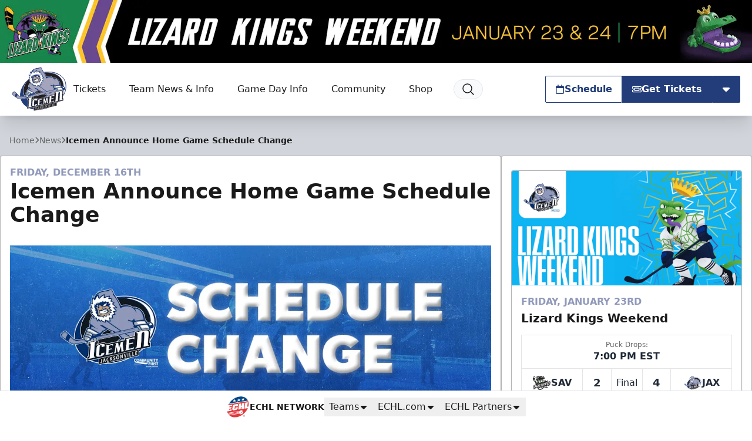

--- FILE ---
content_type: text/html; charset=utf-8
request_url: https://www.google.com/recaptcha/api2/aframe
body_size: 265
content:
<!DOCTYPE HTML><html><head><meta http-equiv="content-type" content="text/html; charset=UTF-8"></head><body><script nonce="iCNyN4f_sv1lNGrCaK413A">/** Anti-fraud and anti-abuse applications only. See google.com/recaptcha */ try{var clients={'sodar':'https://pagead2.googlesyndication.com/pagead/sodar?'};window.addEventListener("message",function(a){try{if(a.source===window.parent){var b=JSON.parse(a.data);var c=clients[b['id']];if(c){var d=document.createElement('img');d.src=c+b['params']+'&rc='+(localStorage.getItem("rc::a")?sessionStorage.getItem("rc::b"):"");window.document.body.appendChild(d);sessionStorage.setItem("rc::e",parseInt(sessionStorage.getItem("rc::e")||0)+1);localStorage.setItem("rc::h",'1769243024582');}}}catch(b){}});window.parent.postMessage("_grecaptcha_ready", "*");}catch(b){}</script></body></html>

--- FILE ---
content_type: image/svg+xml
request_url: https://echl.imgix.net/production/jax/siteconfiguration/1/site_logo/6a0d3d7a-ce98-4788-8a3c-d71cb32a1e92/JAX.svg?s=58adf13cf2ff490cf21b9f6a82e92770
body_size: 15374
content:
<?xml version="1.0" encoding="utf-8"?>
<svg xmlns="http://www.w3.org/2000/svg" version="1.1" id="Layer_1" x="0" y="0" viewBox="0 0 692.7 557.1" style="enable-background:new 0 0 692.7 557.1">
  <style>.st0{fill:#231f20}.st2{fill:#fff}.st3{fill:none;stroke:#223d79;stroke-width:5;stroke-miterlimit:10}.st4{fill:#223d79}.st9{fill-rule:evenodd;clip-rule:evenodd}.st10,.st9{fill:#a4a4bc}.st12{fill:#fdb827}.st13{fill:none;stroke:#0a0203;stroke-width:.171;stroke-miterlimit:2.613}.st15{fill:#a7b1b7}.st17{fill-rule:evenodd;clip-rule:evenodd;fill:#fff}.st19{fill:none;stroke:#fff;stroke-width:3;stroke-miterlimit:10}.st20,.st21{fill-rule:evenodd;clip-rule:evenodd;fill:#223d79}.st21{fill:#231f20}.st22{fill:none;stroke:#231f20;stroke-width:2;stroke-miterlimit:10}.st25{font-family:'MyriadPro-Semibold'}.st26{font-size:40.948px}.st27{letter-spacing:6}</style>
  <path class="st0" d="M125.3 428.7c51.6 111 216.3 143.8 367.8 73.4 151.6-70.4 232.6-217.5 181.1-328.5-51.6-111-216.2-143.8-367.8-73.4-151.6 70.4-232.7 217.5-181.1 328.5"/>
  <path d="M125.3 428.7c51.6 111 216.3 143.8 367.8 73.4 151.6-70.4 232.6-217.5 181.1-328.5-51.6-111-216.2-143.8-367.8-73.4-151.6 70.4-232.7 217.5-181.1 328.5z" style="fill:none;stroke:#223e79;stroke-width:6;stroke-miterlimit:10"/>
  <path class="st2" d="M640.3 379s74.5-84.5 36.6-196.4c-19.7-58-69.7-88.8-131.7-107.1-54.2-16-112.8-11.9-165.3-1.3 0-.1 363.3-59.6 260.4 304.8"/>
  <path class="st3" d="M640.3 379s74.5-84.5 36.6-196.4c-19.7-58-69.7-88.8-131.7-107.1-54.2-16-112.8-11.9-165.3-1.3 0-.1 363.3-59.6 260.4 304.8z"/>
  <path class="st4" d="M190.9 181S66.7 299.6 125.3 428.7c26.6 58.5 85.3 95 156.5 106.6 64.4 10.5 139.4.3 211.4-33.1-.1-.1-490.7-24.1-302.3-321.2"/>
  <path class="st2" d="M187.2 189c-6 10-11.5 20.2-16.6 30.7a234.9 234.9 0 0 0-13.1 32.1c-3.5 11-6.1 22.3-7.6 33.8-1.5 11.4-1.7 23-.4 34.5a128.6 128.6 0 0 0 25.1 63.4c6.9 9.2 14.9 17.7 23.6 25.3 8.7 7.6 18.1 14.4 28 20.5a343.7 343.7 0 0 0 62.3 30.8 516.2 516.2 0 0 0 66.7 19.9c22.7 5.2 45.5 9.5 68.5 13.1 23 3.6 46.1 6.8 69.1 10.7a740 740 0 0 1-69.6-7.5 802.2 802.2 0 0 1-68.8-12.9 507.7 507.7 0 0 1-67.1-20.2 356.2 356.2 0 0 1-77.3-41.1 183.6 183.6 0 0 1-38-36.6 132.9 132.9 0 0 1-25.6-100.3c1.5-11.7 4.2-23.2 7.9-34.4s8.2-22 13.5-32.5a133.1 133.1 0 0 1 19.4-29.3"/>
  <path d="M257.5 273.7s-31.2 31.6-15.3 61.9m152.2-23.3s25.9 19.2 49.7 44.6c11.5 12.3-35.4 29.5-21 33.1 45.1 11.3 209.5-75.3 209.5-75.3l-125.9-96.3m-59.5 146.4s46.5 5.7 146.6-29.4m-199.4-23.1s25.9 19.2 49.7 44.6c11.5 12.3-35.4 29.5-21 33.1 45.1 11.3 209.5-75.3 209.5-75.3l-125.9-96.3m-59.5 146.4s46.5 5.7 146.6-29.4m-199.4-23.1s25.9 19.2 49.7 44.6c11.5 12.3-35.4 29.5-21 33.1 45.1 11.3 209.5-75.3 209.5-75.3l-125.9-96.3m-59.5 146.4s46.5 5.7 146.6-29.4M360.5 8.4 308 20.7l-26.1 9.9-13.2 9.5-6.3 7.7 1.7 6 9.5-5.6 2.5 5.4 5.9 15.9 35.5-24.4 3.1 19 38.9-10.4-5.9 17.3 22 4.1-6.1 15.1 21.2 13.6-7.9 8.3 30.9 27.8-21.4.2 16.6 24 30.3-24.1s-20.1-54-30.7-67.3c-10.6-13.4-19.9-25.9-19.9-25.9S377.5 11 372.1 8.4c-5.4-2.7-11.6 0-11.6 0zm98.2 324.1a50.8 50.8 0 0 1 15-4.1l9-1.1 3.5-.5c.4-.1 2.6-.8 1.9-.5 4.9-1.9 9.7-4 14.6-5.8 9-3.4 19.2-6.1 28.4-2.7.7-3.3 2.2-5.5 4.7-6 46.3-.5-24.7-77.7-42.1-98.9-126.6-154.6-222.7-13.3-251.4-15-60.4 50.9-.6 79.3 20.7 87.4 7.3-1 120.5 18.1 132.9 31.8 22 24.3 35.4-18.4 61.1 6.2-.6-.5.1 3.3 1.7 9.2zm-189.2-45c1.7.4-1.2-.3-6.4-2.3-1.3.1.5.9 6.4 2.3zm338.7-56.6-.1 1.5 3-.5-2.9-1zm-104 81.1a32 32 0 0 1 19.7-11.4 32.6 32.6 0 0 1 29.7 10.8c14.7-4.2 24.1-7.2 25.3-8.7 0 0-29.8-1.4-74.9-7.8-.2 4.1-5 4.9-9.3 7.2-12.8 6.7-28.2 7.4-42.3 8.2-7 .4-14 .7-20.9 1.8-9 1.5-18 2.2-27.1 3.2-8.1.8-12.6-5.6-12.7-11.9a117 117 0 0 1-30.4-9.5c-11.4-4.9-25.9-11.3-32.9-22.1-.9-1.3-2.5-1.4-2.9-2.8-51.4-6.7-105.1.9-101.3-11.8-19.8-2.3-1.1 54-40.4 74.7l-2.6-1.7c-.5 1.6-1 3.2-1.7 4.6-3.1 6.8 1.1 13-4.8 17.3 6.5 6.3 3.2 13.2 8 21.2 3.3 5.6 8.7 9 7.4 15.7l71.7 2s.3 2 7.8-9.2c0 0-11.7-11.2-1-13.6-2.8-3.9 22.4-2.7 21.6-7.7-2.9-17.5 7.2-35.2 24.7-38.1.5-.1 3.1.6 3.6.6l1.5-.3 1.5-.2a32 32 0 0 1 24.3-5c1.8-.2 3.5-.2 5.3-.1l2.1-.8c3.5-2.2 7.4-3.7 11.6-4.4 15-2.4 29.6 6.2 35.2 19.7a33 33 0 0 1 8.1-2.5l2.1-.3 1.9-.4c17.6-3 34.2-9.9 51.9-12.7 13.3-1.8 26.9-1.6 40.2-4zM604 179.3c-15-34.5-62.4-47.6-75.8-40.5-20.5-12.5-61-37.5-103.8 2.5-25.7 24.1 191.5 154.6 211.6 146.9 20.1-7.7-24.3-22.2-20.3-47.4 2.7-17.2-.6-29.4-2.8-38.9-2.4-9.8-6.5-17.2-8.9-22.6zm-215.4 10.8 1.4 1.6-1.4-1.6zm1.4 132.4c-.1 0 0 0 0 0zm-24.2-45v-.2c-.1.1 0 .1 0 .2zm173.6-28.6c-15.9-13.6-35.9-13.4-41.2-19.8-1.2 8.6-22 14.4-19.3 1.7 50-47.5-22.7-83.1-44.8-82.2 6.8-10.7 40.4-25.7 70.9-16.4 10.8-5.7 17.3 10.9 32.7 16.4 62.9-13.2 70.7 84.1 69.1 84.5-1.5.4-30.9 2.1-67.4 15.8zm117.8 54.2c.5 18.9-9.7 38-28.1 31.5-3.7 3.4-9.9 2.6-18.3-1.1-9.8 8.8-17-1.9-21.1-4.6 0 0-15.5-.8-24.8-2.1 0 0-41-31.6-25.4-35.4 14.2-3.5-10.2-7.1-10.6-16.8 0 0-15.5-23.5-7.7-30.2 4.9-4.1 26.5-10.7 50.5-13.8 49.4-9.2 52.3.9 64.3 21.9 15.2 26.6 21.4 34.4 21.2 50.6zM325 226.6s135.8 100.3 202.2 135.8m-55.6-40.6.7-1.3c.1.5-.1 1-.7 1.3zm85.7-9.2s-336.5 66.9-449 95.5c-11 2.8-19.4-1.1-30.5-7.1-22.9-12.3-65.1-44.5-72.9-53.5-11.4-13 21.1-41.6 33.6-35.9 22.4 10.2 43.3 54.5 79.9 64.2 85.3-9.4 451.5-96.8 451.5-96.8M41.6 318.4C28.7 308.4 4 336.1 8 343.9c1.6 3.1 44.7 41.1 80.7 57 5.7 2.5 10 3 23.1.6C266 372.3 573 303.1 573 303.1l-12.2-18.6s-314.3 78.9-442.5 96.9c-23.5-.1-57.4-48-76.7-63zm-28.5 25.5c2.2-17.1 19.3-25.4 26.2-21.9 2.3 1.2 23.2 27 57.3 54.1 12.7 10.1 16.8 8.9 35.6 6.3 70.9-6.9 410.2-85.6 410.2-85.6M13.1 343.9a26.3 26.3 0 0 1 8.8-17c2.4-2.2 5.2-4 8.3-5.1 1.5-.6 3.2-1 4.8-1 .8-.1 1.7 0 2.5.1.9.2 1.6.4 2.5 1 1.3 1.1 2.3 2.3 3.5 3.5l3.3 3.5 6.7 7c4.5 4.6 9 9.2 13.7 13.7 9.3 8.9 19 17.5 29.1 25.6 2.5 2 5.1 4 7.8 5.5 2.8 1.6 5.8 2.7 9 2.9 3.2.3 6.4 0 9.6-.4l9.6-1.3v.1c17.4-1.9 34.5-5 51.7-8.2 17.2-3.2 34.3-6.6 51.4-10 34.2-6.9 68.4-14.2 102.5-21.6a18734.5 18734.5 0 0 0 204.5-45.9l.2 1c-34 7.9-68.1 15.6-102.2 23.2-34.1 7.6-68.2 15.2-102.3 22.6a6908 6908 0 0 1-154 31.6c-17.2 3.1-34.4 6.2-51.8 8.1v.1l-9.6 1.3c-3.2.4-6.5.7-9.8.4-3.3-.3-6.5-1.4-9.3-3a63.7 63.7 0 0 1-8-5.6 444 444 0 0 1-42.9-39.2l-6.7-7-3.3-3.5a36.4 36.4 0 0 0-3.4-3.4l-.9-.5-1.1-.3c-.7-.2-1.5-.2-2.3-.2-1.6 0-3.1.4-4.6.9a26.8 26.8 0 0 0-17.3 21.1zm45.2 41.5C68.8 360.5 73.5 357 73.5 357l4.6-3.4-20.3-22-6.4 5.7s-9.9 18.7-15 33l21.9 15.1zm535.4-89.1s44-12.6 54.9 2.2c0 0-4-29.5-18.4-34.6-51.3-.3-53.9 6.5-52.5 8.9 4.6 7.9 16 23.5 16 23.5zm.1 12.8c1.6 2.5 1.5 7.1 1.5 11.2-.2 15.6 16.4 3.2 17.4-.6 0 0 4.6-10.8-4.4-19.8 0 0-22.3-2.3-14.5 9.2zm20.8 16.3c6 5.3 19.8-2.1 17.9-10.7 0 0 2.1-10.2-5.5-16.3 0 0-13.5-4.6-11.8 3.3 1.6 7.9 6.6 16.2-.6 23.7zm-78-73.9c.6 8.8 8.7 18.5 12.7 16.7 10.6-5 68.9-12.2 79.8-9.6 0 0-9.6-20.2-15.4-21.2-16.1-2.7-34.2-.9-60.1 3.7-3.8 1-17.4 4-17 10.4zm98.3 53.8c2.2 3.4-2.7 19.4-1.4 20 12.2 6.4 15.1-12.8 14.2-14.5 0 0 2.1-3.8-5.1-9.5-1.3-3.2-15.5-8-7.7 4zm-77.4 5.2 10.2 8.7c28.8 12 9.9-12.6 9.9-12.6-4.4-.4-20.1 3.9-20.1 3.9zm73.6-43.8s10 7.2 14.2 25.5c0 0-3.7-15.3-51.4-4.6 0 0-9.9-15.3-9.3-16.2 0 0 4.7-3.5 46.5-4.7zm-61.3 5.1s19.1 26.8 17.9 28c0 0-3.6 1.3-10.3.8 0 0-18.9-27.3-21-27.2 6.8-1 8.8-2 13.4-1.6zm81.8 34.6c-1 .4 8.5 11.6-60.7 5.1l-2.3 3.3s56.4 7.9 61.1-2.6l1.9-5.8zm-11-6.9s5.5 4.1 5.7 8.2l-9.2 1.7s-2.6-8.3-4-10.1a10 10 0 0 1 7.5.2zm-14.9-.1s5.6 5.5 5.7 9.6l-10.4.1s-3.7-7.7-5.1-9.5c.1 0 6.2-1.9 9.8-.2zm-18.4 2.4c3 2.2 5 5.7 5.2 9.5l-11.8-.2s-3-6.9-4.4-8.7c0 0 7.4-3.2 11-.6zm-106.7-20.2s5.9-25.1 4-34c0 0-.2-12.7-12.6-22.2l-30.7 13.5s31 10.7 23 47.9c13.3-3.7 16.3-5.2 16.3-5.2zm-313.5 31.3c3.7-27.6 17.8-33.1 33-21.7 12.9 4.3 20.9 22.6 25.9 22.6 0 0 17.8 9.1-13.2 38.1.7.8 1.3 2.2 2 4.2l3.4-.1 10.8-2.5s13.7-2.1 17 12.6c0 0 20.5 35.3-11.1 33.2-11.3-.8-13.1 7.3-28.8.8-1.6.5-2.7.5-2.7.5-11.6 9.2-29.7-3.6-36.7-15.5-10.5-4.1-17.6-14.6-17.8-22.2-.6 1.8 2.9-28.3 18.2-50zm-1.9 64.4c22.8 6.6 30.7-5.3 29.2-12.2-1.5-6.9-34.7-16.1-34.7-16.1-14.2 18.8 5.5 28.3 5.5 28.3zm7.1-4s7.7-5.4 8.2-10.8c4.1-.9 10.7 4.7 10.7 4.7s-4.3 12-18.9 6.1zm-5.6-43.5s1.9-12.8 9.8-12.2c8.9 2.3 39.7 12 34.8 23.9l-2.9 6.3s-15-15.3-41.7-18zm7.4-17.4s2-22.4 15-19.7c3 .1 21.6 7.8 73.4 37.6l-43 3.8s-20.6-16.9-45.4-21.7zm26.9 48.8s11.1-7.4-1.9-15.7c0 0-29.4-15.7-35.1-9.6l-2.7 7.5c.1 0 28.9 7.8 39.7 17.8zm19.8-17.9 28.4-6-15.3-.8-12.8 1.1-.3 5.7zm-20.7-41.6 52 27-16.6 1.6s-42.9-25.5-57.4-24.8c.1-.1.6-16.2 22-3.8zm-4.7 26.1L214 333s8.5 3.6 12.4 8.4c.6 1.2 9.7-6.5-11-13.6zm-2.5 17.3c-.8 2.3-1.9 4.4-1.9 4.4s5.7 2.8 8.6 5.9c3.5-2.1 1.7-5.6 1.7-5.6s-4.6-4.3-8.4-4.7zM632 262.2s24.9-35.3 43.2-3.5c0 0 21.7 34.3-23.6 32.9 0 0-2.5-24.8-19.6-29.4zm19.3 6.9-4.7-10.1s5.3-7.3 12.2-6c8.1 1.2 9.9 10.9 9.9 10.9l-17.4 5.2zm-190-142c34 2.5 70.9-.3 93.6 52.7 0 0-4.5-29.2-19.4-39.3.1 0-33.2-27.6-74.2-13.4zm-41 181.1-25.9 4.1s-85.2-29.2-109.4-70.5c0 0 32.3 33.4 135.3 66.4zm-77.2-10.4c11.6 6 20.8 11.5 33.6 15.5L301 330.9c3.7-2.7 11.8-8.9 9.7-14.1 15.2-3.7 29-16 32.4-19zm168.5-55s7.5 5.5-1.2 37l27.1-5s-17.9-27.8-9-31.3c0 0-5.8 4.4-16.9-.7zm42.5 11.7s32.6-7.9 38.2-4.9c0 0 5.7 3.3 9.3 9 0 0-43.7 4.3-47.3 6.6 0 0 4.4-3.2-.2-10.7zm-323.5.3c-11.2-21.5 5.8-33.3 3-28.7-7.6 12.3 12.1 41.9 56.3 42.5 11.9 12.2 33 23.2 41 24.9-4 8.1-18.4 15.3-26.7 13.2-.4 9.1-3 10.3-17.5 19.4 0 0-41.1-27-63-34.3m-4.8-49.6s-12.3 15.3 57.1 48.4c-13.6-6.5-36.8-19.3-48.7-19.6-1.9 0-3.5.2-4.7.8l-4.2-25.6.5-4zm12.9 120c8.3 7.2 23.5 42.1-4.3 31.7-4.7-11.3-5.9-20-5.9-20s8.6-5.4 10.2-11.7zm19-2.2s7.3-.2 8.6 3.9c1.3 4.1 17.4 37-9.1 25.8l-7.3-19.8s-5.2-11.4 7.8-9.9zm-34.2 16.7 3.8 15.4s-11.8 11-18.7-5.1a25.6 25.6 0 0 0 14.9-10.3zm52.7-130.2c-.9-.3-1.3-1.1-2.4-1.1-5-2.8-10-5.6-14.8-8.6 1.5 1.7 3.1 3.3 4.8 4.9a511.3 511.3 0 0 1 12.4 4.8zm153.3-87.7h-.3c-.3.5-.7.9-1.1 1.2l4.5-.9.4-.3c7.3-5.1 14.5-10.4 21.9-15.3-3.4-.6-7.3-.6-11.1-.7-2.7-12-6.8-22.5-11.3-32.4-1.4-2.1-2.4-4.7-3.5-7.2.1-1-.6-1.2-.8-1.9-.9-.8-1.3-2.2-1.9-3.4v-.3c-1.2-1.2-1.8-3-2.6-4.6v-.3a26.7 26.7 0 0 1-3-4.9v-.3c-1.8-2.7-3.6-5.4-5.2-8.3-.4-1.3-1.2-2.2-1.9-3.1-5.7-7.7-11-15.9-17.3-22.9v-.6a9.3 9.3 0 0 1-3.3-4.6c-1.9-9.1-3.6-18.5-7.2-25.6-3.9-3.9-5.2-11-10.7-13.1V9c-1.2-.3-1.8-1.1-3.3-1-2.5 1-3.3 3.6-5.8 4.7h-.3c-1.3 1.4-3 2.4-4.9 3.3a27.5 27.5 0 0 1-13.3 4.3 39 39 0 0 1-11.3.9 109.2 109.2 0 0 0-50.5 16.2c-1.6.6-2.5 1.6-3.7 2.6-1.6 1.8-3.7 3.3-5.4 5h-.3c-.4 1.4-2.1 1.6-2 3.4h.3c1.2.1 1.7-.3 2.2-.8 1.2-1.1 2.9-1.9 4.6-2.6h.3c.2-.5 1.7-1.3 1.9-.8l.3 4.2a68.3 68.3 0 0 0 5.8 20.3c.8-.1 1.2-.6 1.2-1.4 1.4-1.9 3.2-3.5 4.8-5.2h.3c.7-1.3 1.9-2.2 3-3.1h.3a61 61 0 0 1 13.7-10.8h.3c1-1.2 2.8-1.8 4.3-2.6.5 0 .5-.3.9-.4 1.5-1.2 3.5-2 5.6-2.7 2.1-.4 3.6-1.3 5.7-1.7-.7 4.2-1.3 8.5-.9 13.7-.1 1.1.6 3 0 3.6l.5 5.8c.8 0 1.2-.1 1.6-.4 1.1-.9 2.5-1.5 4.1-1.9 2-.5 3.7-1.2 5.3-2 .7-.7 2-.9 3.1-1.2 8-2.1 16.7-5.3 25.4-5.9-.2 1.7-.5 3.4-1.3 4.6v.3c-.3 1.3-.4 2.8-1.3 3.7-.2 1.2-.9 2.1-1 3.3-.4 2-1.1 3.6-2.2 5v.3l.1 1c.6.8 2.1.6 2.7 1.4.9.3 1.7.8 3 .7 2 .5 4.4.6 6.3 1.5 3.3.6 6.7 1.1 10.4 1.1.4 0 .9-.1 1 .2a42.9 42.9 0 0 1-9.6 14.3v.3c.2 0 .4 0 .3.3 5.2 2.4 10.4 4.7 14.9 7.9h.3c3.4 2.1 7.2 3.8 9.9 6.7-4 2.5-8.3 4.7-12 7.4v.3c9.3 6 17.1 13.7 23.8 22.7v.3c1.7 1.8 4.1 4.5 4.4 6.8-.6-.1-1.3-.1-1.7-.5-2.8-.5-5.6-.9-9.1-.6-1.1-.1-3 .6-3.6 0l-3.2.3c3.4 6.1 8.2 10.6 11.9 16.2-.2.9.7.6.7 1.2 1.4 1 2.3 2.4 3.2 4 0 .3.2.3.3.3.5 0 .4.7.7.9 1.7-.3 2.2-1.5 3.4-2.2M342 272.1l-5.3-3.7a65.7 65.7 0 0 0-25.5-7.4c-1.4 0-2.7-.1-3.6-.7a2 2 0 0 0-1.6-.2c-1.2-.1-2.5-.1-3.3-.7-1.1-.4-2.2-.6-3.5-.7l7.9 2.8c11.4 3.9 23.1 7.3 34.9 10.6zm101.8-144.7c-5.4-5.4-9.8-15.7-14.2-23.8a469.1 469.1 0 0 0-28.3-47.3c-4.9-7.1-10.3-14.5-13-22.7-.8-2.4-1.4-6.9-2.4-9.8C381.5 11.5 367-2.1 360.6 4c-8.5 8.2-20.8 7.5-34.5 9.3a138.3 138.3 0 0 0-36.8 10 68 68 0 0 0-27.4 18c-6.5 8.1-11 17-16.6 27.2-2.5-3.1-4.9-6.5-7.5-9.4-2.1 3-3.4 6.8-4.7 10.6 2.4 2.6 4.1 6 4.9 9.7 4.2 19.8 3.3 40.1 3.5 60.2a222 222 0 0 0 1.9 30.5c.6 4.2 1.4 8.5 2.4 12.6l1.6 5.1a91.6 91.6 0 0 0 4.6 10.5l.4.8.2.3c1.4 2.1 2.7 4.3 4.4 6.2.3.3 2.8 2.9 2 2.3l1.2 1.1c.8.6 4.9 3.3 4 3a65 65 0 0 0 10.6 4.2l.8.2 2.4.6 6.9 1.8c6.6 1.8 13.3 3.5 19.7 6.1l.1.1c3.8-4.4 9.6-7.2 15.5-6.1 5.7-6.2 15.2-6.4 22.2-2.2l1-.5 1.3-.8a64 64 0 0 0 5.2-3.9c.8-.7 1.7-1.4 2.4-2.2l.1-.1a98 98 0 0 0 4.3-4.8c11.5-13.8 19.5-29.9 29.9-44.4a17 17 0 0 1 16.2-6.5 73.5 73.5 0 0 1-8.9-12.2l3.5-.3c1.1.1 3-.6 3.6 0 3.5-.3 6.3.1 9.1.6.9-.3.9.4 1.6.2a148 148 0 0 0-4.4-6.5v-.3c-7-8.5-14.6-16.4-23.8-22.4l-.1-.6c3.1-3.1 7.6-4.9 11.4-7.4-2.5-2.9-6.1-4.4-9.2-6.4v-.3h-.3c-4.9-3-10.4-5.1-15.2-8.2v-.3c3-4.6 8.2-8.8 8.6-14.6-3.8 0-7.1-.5-10.4-1.1-2.2-.3-4.6-.5-6.3-1.5-1.3.1-2.1-.4-3-.7-1.2-.1-2-.8-3-1.1l-.1-1.3h.3v-.3l2.2-5c.2-1.2.8-2.1 1-3.3.5-1.2.6-2.7 1.3-3.7v-.3c.4-1.6.6-3.3 1.3-4.6-8.7.6-17.4 3.7-25.4 5.9-.7.7-2 .9-3.1 1.2-1.6.8-3.4 1.5-5.3 2-1 1-2.7 1.3-4.1 1.9a2 2 0 0 1-1.6.4l-.5-5.8c.1-1.1-.6-3 0-3.6-.4-5.1.2-9.4.9-13.7-2.1.4-3.6 1.3-5.7 1.7a32.2 32.2 0 0 1-5.6 2.7c-.4 0-.4.4-.9.4-1.2 1.1-2.8 1.8-4.3 2.6h-.3c-4.6 3.5-9.6 6.6-13.4 10.8l-.6.1c-.7 1.3-2 2.1-3 3.1h-.3c-1.5 1.9-2.7 3.9-4.8 5.2 0 .8-.4 1.3-1.2 1.4a71.4 71.4 0 0 1-5.8-20.3c-.8-.6-.3-2.7-.6-3.8-.9-.2-.8.5-1.6.4h-.3c-1.3 1.1-3 1.8-4.6 2.6-.5.5-1 .9-2.2.8-.3.8-1.5.7-1.8 1.4.1-1.2 2.3-3.2 3.2-4.8h.6c1.4-2 3.5-3.4 5.4-5 1.1-.9 2.1-2 3.7-2.6 3.8-3 8.4-5.4 13.7-7.2 10.8-4.3 21.9-8.3 36.8-9l11.3-.9c5.7-.4 9.8-2 13.3-4.3 1.5-1.2 3.3-2.2 4.9-3.3h.3c2-1.3 3.6-4.5 5.8-4.7 1.5-.1 2.2.8 3.3 1 5.5 2.2 7.2 8.9 10.8 13.4 3.6 7.1 5.3 16.5 7.2 25.6 1 1.6 2 3.2 3.3 4.6v.3c6.4 7 12 15 17.3 23.2.7.9 1.5 1.8 1.9 3.1a53 53 0 0 1 5.2 8.3v.3c1.2 1.4 2.1 3.2 3 4.9v.3c1.2 1.2 1.8 3 2.6 4.6v.3c.9.8 1.3 2.2 1.9 3.4.2.7.9.9.8 1.9 1.5 2 2.4 4.7 3.5 7.2 4.5 10 8.5 20.4 11.3 32.5 4.1.1 8.4.1 12 .9 1.8-3.2 4-6.2 6.4-8.8-3.9-1.9-8.7-4.2-11.6-7.1zm-140.3 73.4a28 28 0 0 0 11.5 7.9l.2-2.9c.2-2.9.4-5.8 1.3-8.3l.3-.9.9-.4c.5-.3 1.1-.4 1.6-.4 1.7 0 2.8 1.1 3.6 1.9l.7.6c3 2 6.7 3.7 10.5 4.7l.1-6.2v-5.5l3 .6a58 58 0 0 0 21.9-.3l-.4-.5c-1.9-2.4-4-5.2-5.5-8.2l-1.4-2.8 3.1-.7a65 65 0 0 0 14.5-5.1 38.1 38.1 0 0 1-9.4-9l-2.1-3.3 3.9-.6c3.3-.5 5.9-1.7 8.6-3l.6-.3-1.1-.8-.1-.1-.1-.1c-2.9-2.7-6-5.4-9.2-7.9l-.6-.5c-1-.7-2.3-1.5-3-3.3l-.9-2.2 2.2-1a25 25 0 0 0 5.8-4l.8-.6a44.7 44.7 0 0 0-12.2-7.9l-2.7-1.3 1.8-2.4 3.4-4.1c2.6-3.1 5-6 6.6-9.6H361.1l-2.5.1c-2.3 0-4.4-.3-6.3-.6l-4.1-.5-3.3-.2 1.2-3.1c1.2-3.3 2.8-6.2 4.3-9.1l-8.1 1.5c-3.3.7-6.8 1.4-10.1 1.9l-3.3.5.5-3.3.7-2.8c-5.4.7-10.8 2.6-15.6 4.3l-5.7 2 .8-4.2c.3-1.5.7-2.7 1.2-4a72.1 72.1 0 0 0-11.8 7.5l-3.6 2.6-2.5 1.8-1.2-2.9a21 21 0 0 1-1-3c-2.9 2.8-4.8 6.5-6.9 10.4l-1.6 3-2.3-1.5a16.1 16.1 0 0 1-5.7-7.8c-1.5 3-2.1 6.9-2.4 10.4l-.3 3.3-3.1-1.2c-3.3-1.3-5.8-4.5-7.9-8.2l-1 5.7-.7 4.2-.5 2.6-2.6-.7c-1.6-.4-3-1.2-4.1-1.9v2.7l-.3.3v.6l.5.3v1.2c0 1 .2 1.8.5 2.7.3 1 .6 2.1.6 3.6l.1 2.2-2.2.4-2.3.5c1.8 2.3 3.4 4.7 5 7.1 2.2 3.4 4.3 6.6 6.9 9.3l3.7 4-5.4.2-3.3.4-.6.1c1.6 2.2 3.6 4.2 5.6 6.2 1.8 1.8 3.6 3.6 5.3 5.6l2.5 3.1-3.8.9c-1.6.4-3.5.6-5.3.8 3.3 7.3 8 13.1 13.3 19.2l1.6 1.9-1.8 1.6c-.8.7-1.7 1-2.6 1.2 1.9 1.6 4.4 2.8 7 4.1 2.4 1.2 4.9 2.4 7 3.9l1.3-2.9 1-2.1 1.4-3.4 2.6 2.6 3.4 3.5 3.3 3.4 1 1 1.8-4 1.5-3.2 2.6 2.7zm-7.2 8.7c-2.2 5.8-3.3 14.3.5 18.9l.8.9a25.8 25.8 0 0 1-1.3-19.8zm30.7 34.7c-14.1-.9-24.5-6.2-29.2-14.5l-1 2.1c-.9 2.1-2 4.5-4 6.2l-1.9 1.7-1.6-2c-3.3-4-6.1-9-8.7-15.1-2.2 3.1-3.9 6.9-5.6 10.7l-1.7 3.8-2.6-2.8c-4.5-4.9-6.2-12.4-7.2-20.1-2-.3-4.3-.4-6.9-.4-3.3 0-6.9.2-10.3.4l-4.6.3.7-3.2a6.7 6.7 0 0 1 2.6-4.1c.9-.9 1.8-1.8 2.5-2.9l.1-.2.1-.2.9-.9a84.3 84.3 0 0 1-22.1-24.1l-1-1.4 1-1.4c.6-1 1.6-1.5 2.8-1.5l1.3.2.3.1 1-.4.9.5h.5c-1.6-5.4-3.9-10-6.2-14.9-2.5-5.3-5.1-10.9-6.9-17.3l-1.2-4.5 4.4 1.4 4.7 1.6 3.3 1.1a222 222 0 0 1-12-34.2l-1.4-5.4 5.4 2.7a68 68 0 0 0 10.7 4.7c-.3-1.3-.6-2.8-.7-4.7l-.6-8.3a98.4 98.4 0 0 1 3.4-28.6l1.5-6.3 3.1 5.7c2.6 4.7 5.8 9 10 13.2l.7.7a74.4 74.4 0 0 1 20.3-31.5l3.4-3.2.8 4.5c1.4 7.8 4 14.2 6.8 20.7 9.8-9.5 20-19.2 33.3-26.2l4.1-2.1-.4 4.7c-.5 5.1-1 11.7-.9 18.2 11.7-5.1 22.4-8.9 35.4-11l4-.7-1.3 3.9-1.9 5.3c-1 2.7-2 5.3-2.7 8.2 6.4 1.1 13.3 1.8 20.3 2.2l2.8.2-.4 2.7c-.7 4.4-2.9 7.4-5.2 10.6l-1.2 1.7-.9 1.3a119.8 119.8 0 0 0 9.1 4.1c4.6 2.2 7.7 4.1 11.3 6.9l2.7 2.1-2.8 2a124 124 0 0 0-7.9 5.8l.5.4c8.7 7.1 17.6 14.4 25.8 22.5l4 4-5.6.3-2.2.1-5.7-.2-6.4-.2-3.2.1a292 292 0 0 1 18.8 21.5l2.1 2.7-3.3 1.1a44.8 44.8 0 0 1-12.3 2.7c-.9.2-2.1.2-3.3.2h-.9c2.1 5.6 4.7 10.4 7.5 15.5l1.2 2.3 1.7 3.1-3.5.5c-4.1.6-8.1 1.6-11.9 2.5-2.2.5-4.4 1.1-6.7 1.5 1.1 5.9 2.6 11.4 4 16.7l.9 3.2.9 3.2-3.3-.1a92.6 92.6 0 0 1-20.6-2.7c-.1 6.1 1.8 12.4 3.4 18.1l.9 3.2.9 3.3-3.4-.1a95 95 0 0 1-30.6-7.1l-2.2-.8c.2 2.4.8 4.9 1.3 7.3l.8 3.7.6 3.2-3.4.2zm-35.3-133.7 5.1-3.6 3.6-2.7c2-1.5 4.2-3.1 6.4-4.5l-1.3 6.9 8.1-2.8 1.7-.6c3.6-1.3 7.5-2.6 11.5-3.5l-.9 6 6.7-1c3.4-.5 6.8-1.2 10.2-1.9l3-.6c-.8 1.5-1.5 3.2-2.1 4.9l-2.3 6.3 6.7.4 3.9.5c1.6.2 3.5.5 5.5.6-1.2 1.8-2.7 3.5-4.2 5.4l-3.4 4.2-3.7 4.8 5.5 2.7c3.1 1.5 6.5 3.3 9.4 5.6-1.2 1-2.4 1.8-3.7 2.4l-4.4 2 1.7 4.5c1 2.5 2.8 3.8 3.9 4.5l.5.4c2.5 2 5 4 7.3 6.2-1.6.7-3.2 1.2-5 1.4l-7.7 1.1 4.3 6.5c1.9 2.9 4.3 5.2 6.7 7.1a73.1 73.1 0 0 1-10.3 3.3l-6.1 1.4 2.7 5.6c1 2.1 2.4 4.1 3.7 6a61.4 61.4 0 0 1-17-.6l-6-1.2v11.3c-2.4-.9-4.7-2-6.6-3.3l-.4-.4c-.9-.9-2.6-2.7-5.3-2.7-1 0-1.9.2-2.8.7l-1.8.9-.7 1.9c-1 2.7-1.3 5.6-1.5 8.5a33.5 33.5 0 0 1-7.5-6.1l-5.1-5-3 6.4-.3.7-1.7-1.8-3.4-3.6-5.3-5.1-2.8 6.8-.9 2-.1.3-4.8-2.5-3.3-1.7 3.1-2.8-3.2-3.7a86.9 86.9 0 0 1-11.4-15.5l2.1-.4 7.7-1.8-5-6.2c-1.7-2.2-3.6-4-5.4-5.8l-2.5-2.5 9.8-.4-7.3-7.9c-2.4-2.6-4.4-5.7-6.6-9l-2.7-4 2.7-.4-.2-4.5c-.1-1.7-.4-3-.7-4.1-.2-.9-.4-1.5-.4-2.2v-1l.8.2 5.2 1.4 1-5.2.7-4c1.6 1.8 3.5 3.3 5.6 4.1l6.1 2.4.6-6.5c.1-1.4.3-2.9.6-4.3 1 1.3 2.2 2.5 3.6 3.5l4.6 3 2.6-4.9.3-.6c1.2-2.3 2.4-4.6 3.8-6.6l1.8 4.7zm31-70.5-8.1 4.3a138.5 138.5 0 0 0-31.3 24.1 76.8 76.8 0 0 1-5.2-16.8l-1.6-9.1-6.7 6.3a75.3 75.3 0 0 0-19.5 28.7 49.4 49.4 0 0 1-7.5-10.5l-6.2-11.3-3.1 12.5c-2.1 8.4-4 17.8-3.5 29.2v.2l.2 2.7.4 5.5v.7c-2.2-.9-4.3-2-6.4-3.1l-.4-.2-9.9-5 2.8 10.7c2.8 10.6 6.2 20.7 9.8 29.4l-2.7-.9-8.8-2.9 2.5 9c1.8 6.7 4.5 12.3 7.1 17.7 1.7 3.7 3.4 7.2 4.8 11h-.4c-2 0-3.8.9-4.9 2.6l-1.9 2.8 2 2.8c3.3 4.8 7 9.9 11.1 14.5 3.1 3.4 6.2 6.3 9.4 8.7l-1.6 1.8a9.4 9.4 0 0 0-3.4 5.6l-1.3 6.4 6.5-.4 1.4-.1a180.9 180.9 0 0 1 14.9-.2c1.1 7.4 3 14.6 7.6 19.5l5.1 5.6 3.1-6.9.2-.4 3-6.4a56 56 0 0 0 7.1 11.3l3.2 4 3.9-3.3c1.8-1.5 2.9-3.4 3.8-5.2 5.8 6.9 15.8 11.2 28.6 12l6.5.4-1.2-6.4c-.2-1.3-.6-2.6-.9-3.8l-.7-3c8.8 3.2 18 6.3 29.6 6.6l6.8.2-1.8-6.6-.9-3.3c-1.3-4.5-2.8-9.4-3.2-14.2 5.5 1.1 11.5 1.8 17.9 2l6.7.2-1.7-6.5-.9-3.2c-1.3-4.8-2.5-9.3-3.5-14.2l4.3-1c3.9-.9 7.6-1.8 11.6-2.5l7-1.1-3.3-6.2-1.3-2.3c-2.2-4-4.2-7.9-6-12l.8-.1c5.1-.3 9.2-1.5 12.8-2.8l6.5-2.3-4.2-5.5c-4.8-6.3-10-12.1-15-17.6l3.8.2 5.9.2 2.3-.1 11.2-.6-8-7.9c-7.6-7.6-16-14.5-24.1-21.1l5.3-3.8 5.7-3.9-5.5-4.2a60.7 60.7 0 0 0-11.7-7.1l-2.2-1-4.2-1.8.3-.5c2.4-3.3 4.8-6.6 5.6-11.6l.9-5.5-5.5-.3c-6-.3-11.8-.9-17.3-1.8l1.9-5.3a68 68 0 0 0 1.9-5.4l2.5-7.8-8.1 1.3c-11.9 2-22 5.3-32.5 9.7.1-5.2.6-10.2.9-14.2V49l.9-9zm-5.8 8.6c-.5 6-1.3 14.5-.8 22.4 11.5-5.2 23.5-9.9 38.2-12.4-1.7 5.4-4.2 10.3-5.2 16.3 7.3 1.4 15.1 2.3 23.2 2.7-.7 4.5-3.2 7.3-5.9 11.1a42 42 0 0 1-2.3 3.1c.2 1.5 9.9 5.2 11.5 5.9 4.6 2.2 7.5 4 10.9 6.6-3.6 2.5-7.2 5-10.4 7.9 9.7 7.9 19.5 15.8 28.5 24.6l-2 .1c-3.7 0-7.8-.4-12.2-.4a54 54 0 0 0-5.6.3c-.1-.2-.4-.3-.7-.3l-1.9.2h-.2c-.8.4.4 1.2.7 1.2a307 307 0 0 1 21.3 24.2 39.6 39.6 0 0 1-11.8 2.5c-2 .5-7.2-.2-7 1.2 2.5 7.7 6.2 14 9.7 20.6-7.4 1.1-13.8 3.2-21 4.6 1.3 8.1 3.4 15.2 5.3 22.6a84.7 84.7 0 0 1-22.9-3.4c-1.1 8.8 2.2 17.9 4.2 25.2-14-.4-24.3-5.1-35.3-8.9-.6 5.2 1.3 10.5 2.1 15-12.7-.8-26.7-6-29.3-18.7a32 32 0 0 1 3.9-20.4c4.2 4.1 8.5 8.1 15.3 9.2.9-4.2.5-9.6 1.9-13.4l.5-.1c1 0 1.8 1.4 2.9 2.1 3.8 2.5 8.9 4.7 14 5.7.6-3.5.4-7.7.4-11.7 3.4.7 7.4 1.1 11.6 1.1a39 39 0 0 0 14.8-2.5c-2-3-5.7-7-7.7-11.1a60.6 60.6 0 0 0 18.5-7.3c-4.2-3.3-8.8-6.1-11.8-10.7 5.4-.8 8.9-3.2 13.2-4.9-.9-1.7-2.5-2.5-3.8-3.6-3-2.8-6.1-5.5-9.4-8-1-.8-2.3-1.3-2.8-2.7 3.7-1.6 6.2-4.3 9.2-6.5a40.8 40.8 0 0 0-14.7-10.5c4.2-5.6 9.6-10.2 11.6-17.7-.3-.2-.6-.3-1-.3l-2.9.3h-.3l-2.5.1c-3.7 0-6.7-.8-10.2-1.1 1.7-4.7 4.3-8.8 6.4-13.1-7 .7-15.3 2.9-23 4.1.3-2.2 1.4-3.8 1.8-6-7.7.2-15.2 3-21.6 5.2.6-3.2 2.1-5.6 2.9-8.6-8.7 2.4-15.3 8.3-21 12.3-.8-1.9-1.2-4.2-1.8-6.3-5.3 3.3-8 8.7-10.9 14.1-3.3-2.2-4.8-6.6-6.3-10.8-3.8 3.4-5 9.1-5.6 15.3-3.9-1.5-6.8-7-9-11.6-2.8 3.8-3 9.9-4 15.2-2.8-.7-4.6-2.6-6.8-4-.6 1.7-.5 4-.5 6.2-.5.5-.3 3.1.3 3.5.1 2.5 1 4 1.1 6.4-2.3.4-4.2 1-6.7 1.2 5.6 5.8 9.3 13.9 14.8 19.9-2.9.1-4.9.9-8 .9h-.1c3.3 6.4 8.9 10.2 13.2 15.5-2.5.6-5.4.8-8.3 1a74.6 74.6 0 0 0 15.1 23.1c-1.1 1-3.9.7-5.4 1.4 3.5 7.1 14.7 8.1 19.9 14.3.4-3.4 2-5.9 3.2-8.7 2.3 2.2 4.4 4.7 6.7 6.9-3 6-5.3 17.3-.1 23.6-1 2.2-1.9 4.6-3.7 6.1a61.6 61.6 0 0 1-9.8-18.3c-4 4-6.4 9.5-8.9 14.9-4.2-4.6-5.8-12.2-6.8-20.5-2.8-.6-5.9-.8-9.2-.8-3.8 0-7.9.3-11.9.5.2-1.2.9-2.1 1.7-2.7 1.1-1 2.1-2.2 3-3.5 1-1.1 2.1-2 3-3.1a78.6 78.6 0 0 1-24-25c.2-.3.4-.4.7-.4.5 0 1.1.3 1.7.3l.7-.1c.3.2 1 .2 1.8.2 1.6 0 3.5-.4 2.7-1.2-3.4-12.7-10.2-21.6-13.7-34.2 4.5 1.5 9 3.1 13.6 4.4-5.6-10.7-10.7-25-14.4-39 4.9 2.5 9.8 5 15.7 6.2-.5-2.8-1.6-4.9-1.6-8.3l-.7-8.4a99.6 99.6 0 0 1 3.3-27.8 57.9 57.9 0 0 0 14.3 17 72.4 72.4 0 0 1 20.6-34c1.7 9.5 5.1 17 8.4 24.6 10.8-10.1 21.3-20.6 35.4-28.1m-20.7 115.6c7.8-.6 13.4-3 16.9-7.1 1.8.2 2.9 1.3 4.7 1.6 1.5-1.9 1.9-4.8 4.1-6.1 2.8.1 4.7 1.3 6.7 2.4 1.8-5.7 5.6-4.7 8.6-1.8l.8.9 1.4 1.9a11 11 0 0 1 1.4 2.9c-.4 1-1.2 1.8-1.7 2.7-2.3-1.6-4.4-3.5-6.9-5-1.1 3.3-2.4 6.6-3.4 10-2.4-.6-4.1-2-6.4-2.7a23.9 23.9 0 0 0-3.4 5.8c-1.4-.1-1.6-1.7-2.5-2.4-1.6 1.3-3.4 2.5-4.9 3.9.8.4 2.8-.8 4.1-1 1.2.4 1.8 1.7 3.4 1.7 1.8-1.1 2.4-3.2 3.9-4.5 2.4.4 4.2 1.4 6.3 2.1a27 27 0 0 0 4.2-8.1c3.2 1.1 4.6 4.4 9.7 3.5-.4 1.3-.8 2.5-1.4 3.7l-1 1.8c-4.3 6.9-12.4 10.4-22.8 12l-4.5.4c-10.8.5-16.8-4.7-26-6.1-.6-1.6-1.4-3-2-4.7l5.4-1.1c-.7-2-1.5-3.9-2.1-6l3.9-.3c.4.3 3.1.1 3.5-.4zM276.1 123c0 3 .9 6.8.4 9.4-5.3-1.8-10.1-4.3-12.7-9.4 4.2-.1 8.2 0 12.3 0zm42.6-5.9c4.2-5.7 12.5-8 20.9-10-3.1 7.1-7.8 13-12.1 19.1a50.7 50.7 0 0 1-19.2 2.8l3-2.5c1.1-1 2.1-2.2 3-3.5.4-.9 1-1.6 1.4-2.4 1.2-1.1 2.2-2.2 3-3.5zm-10.9 72.4c-7.1.3-13.8-1.9-19.3-2.4 3.5 3.9 13.4 5.8 19.3 2.4zm-30.8-39-1 .1c-1.6-1.8-.1-5 .8-6.5 5.4-.6 9.3-2.5 14.6-3.1-1.5-1.7-5.8-1.4-7.9-1.3l-1.3-16.1c1.6-1.7 5.4-1.9 8.3-1.6a76.8 76.8 0 0 0 35.9 16c-2.1-2.9-6.4-3.3-9.2-5.4 2.4-.7 3.7.2 6.5-.2 4.4-.6 8.5-3.3 12.3-3.9 8.2-1.2 14.7 4.6 21.3 7.1.1 1-.6 1.3-.8 2-.9 1.1-2.3 1.9-3 3.1a35 35 0 0 1-4.9 3.3c2.6 2.8 6.4 4.2 9.3 6.7 1 1.2 2.3 2 3.5 3 2 1.1 3.8 2.5 4.9 4.8-3.4 1.1-6.7 2.2-10.4 3.1 2.1 5.7 8 8.6 10.4 12.8-4.8 2.1-10.6 3.3-16.1 4.8 1.1 4.4 4.5 7.8 5.1 11.6-8.3 1-14.2.2-21.4-.6-.7 3.3-.6 7.3-.8 11.1-6.5-1.4-10.6-5.6-15.9-8.5-2.4 3.6-2.4 9.1-3.5 13.9-2.9-.6-4.6-2.5-6.8-4-1-1.5-2.4-2.6-3.8-3.6-.7-.8-1.6-1.5-2.1-2.4a41.7 41.7 0 0 0-3.1 5.4c-.7-.3-1.3-.8-1.7-1.5-1.4-1.3-2.5-3.1-4.2-4.2-1.5-1.9-3.1-3.6-4.3-5.8-.4 0-.6.1-.6.4-2.4 2-3.6 4.9-6.3 6.6a4 4 0 0 0-1.1-1.9c-1.8-3.7-3-8.2-3.3-13.7.7-.6-.1-2.5 0-3.6l-.8-10.3c-.3-1.6.1-4.1-.7-5.1-1.5-11.9-10.5-15.1-11.8-27.2 4.9 1.3 12 0 13.7 5.1-2.5.8-2.9 3.3-3.4 5.8-.6 1.3-.2 4.4 1 4.8.9 1.6 2.8 2.1 4.7 2.5 1.1 2.4 2.5 4.3 3.4 6.8-1.1.4-2.5.7-3.5 1.2a11 11 0 0 0 6 1.8c.4 2 1.5 3.1 1.7 5.4-1.7.7-2.8 1.8-4.3 2.6.1 1.5 1.2 1.9 1.2 3.5-8.2-.4-4.6 10.3.9 10.9-.4-1.7-1.9-2-2.2-3.7-1.3-1.9.6-2.6 1.7-3.4 11.8.3 19.6 8.5 34.5 6.4.6.5 3.3.3 3.9-.3 13.3-.9 19.6-7.8 25.7-14.9-1.9 5.8-6.5 9.2-10.3 13.4-1 .2-1.2 1-1.8 1.4 1.2-.2 2.1-.6 2.8-1.2 1.9-.9 3.1-2.4 4.9-3.3 1.2-1.1 2.5-2.1 3.3-3.5 2.8-4.4 6.5-8.6 5-14.3-1.7-6.6-7.8-11.2-11.5-15.3-.6-1.5-2-2.1-3.1-3h-.3c-.5.6.5 2.4.6 3.5-2.9-1.3-4.9-4.5-8.1-4.5-4.4-.1-10.3 4.4-14 7.2-4.4 3.4-7.8 7.3-13 8.1.8-7.3 6.8-10.2 10.8-14.8.8-8.5-6.1-9.4-12.8-7.1 1.6 2.7 6.9-.4 9.2 1.9 1.1 5.8-2.4 7.8-6.7 8.9-.9 2.5-2 4.9-3 7.4a32 32 0 0 1-16 1.9c-1.1-1.9-2.3-3.6-3.1-5.9-.4-1.6-2.7-.5-4-.6zm30.8 39c-7.1.3-13.8-1.9-19.3-2.4 3.5 3.9 13.4 5.8 19.3 2.4zm-30.8-39-1 .1c-1.6-1.8-.1-5 .8-6.5 5.4-.6 9.3-2.5 14.6-3.1-1.5-1.7-5.8-1.4-7.9-1.3l-1.3-16.1c1.6-1.7 5.4-1.9 8.3-1.6a76.8 76.8 0 0 0 35.9 16c-2.1-2.9-6.4-3.3-9.2-5.4 2.4-.7 3.7.2 6.5-.2 4.4-.6 8.5-3.3 12.3-3.9 8.2-1.2 14.7 4.6 21.3 7.1.1 1-.6 1.3-.8 2-.9 1.1-2.3 1.9-3 3.1a35 35 0 0 1-4.9 3.3c2.6 2.8 6.4 4.2 9.3 6.7 1 1.2 2.3 2 3.5 3 2 1.1 3.8 2.5 4.9 4.8-3.4 1.1-6.7 2.2-10.4 3.1 2.1 5.7 8 8.6 10.4 12.8-4.8 2.1-10.6 3.3-16.1 4.8 1.1 4.4 4.5 7.8 5.1 11.6-8.3 1-14.2.2-21.4-.6-.7 3.3-.6 7.3-.8 11.1-6.5-1.4-10.6-5.6-15.9-8.5-2.4 3.6-2.4 9.1-3.5 13.9-2.9-.6-4.6-2.5-6.8-4-1-1.5-2.4-2.6-3.8-3.6-.7-.8-1.6-1.5-2.1-2.4a41.7 41.7 0 0 0-3.1 5.4c-.7-.3-1.3-.8-1.7-1.5-1.4-1.3-2.5-3.1-4.2-4.2-1.5-1.9-3.1-3.6-4.3-5.8-.4 0-.6.1-.6.4-2.4 2-3.6 4.9-6.3 6.6a4 4 0 0 0-1.1-1.9c-1.8-3.7-3-8.2-3.3-13.7.7-.6-.1-2.5 0-3.6l-.8-10.3c-.3-1.6.1-4.1-.7-5.1-1.5-11.9-10.5-15.1-11.8-27.2 4.9 1.3 12 0 13.7 5.1-2.5.8-2.9 3.3-3.4 5.8-.6 1.3-.2 4.4 1 4.8.9 1.6 2.8 2.1 4.7 2.5 1.1 2.4 2.5 4.3 3.4 6.8-1.1.4-2.5.7-3.5 1.2a11 11 0 0 0 6 1.8c.4 2 1.5 3.1 1.7 5.4-1.7.7-2.8 1.8-4.3 2.6.1 1.5 1.2 1.9 1.2 3.5-8.2-.4-4.6 10.3.9 10.9-.4-1.7-1.9-2-2.2-3.7-1.3-1.9.6-2.6 1.7-3.4 11.8.3 19.6 8.5 34.5 6.4.6.5 3.3.3 3.9-.3 13.3-.9 19.6-7.8 25.7-14.9-1.9 5.8-6.5 9.2-10.3 13.4-1 .2-1.2 1-1.8 1.4 1.2-.2 2.1-.6 2.8-1.2 1.9-.9 3.1-2.4 4.9-3.3 1.2-1.1 2.5-2.1 3.3-3.5 2.8-4.4 6.5-8.6 5-14.3-1.7-6.6-7.8-11.2-11.5-15.3-.6-1.5-2-2.1-3.1-3h-.3c-.5.6.5 2.4.6 3.5-2.9-1.3-4.9-4.5-8.1-4.5-4.4-.1-10.3 4.4-14 7.2-4.4 3.4-7.8 7.3-13 8.1.8-7.3 6.8-10.2 10.8-14.8.8-8.5-6.1-9.4-12.8-7.1 1.6 2.7 6.9-.4 9.2 1.9 1.1 5.8-2.4 7.8-6.7 8.9-.9 2.5-2 4.9-3 7.4a32 32 0 0 1-16 1.9c-1.1-1.9-2.3-3.6-3.1-5.9-.4-1.6-2.7-.5-4-.6zm16.6 56.3 8.1-4.3-.1 20.6L291 236c.1.1-.8-27.3 2.6-29.2zm-52.7-8.5s-36.8 34.2-19.7 59.8m220.7-111.9-20.8 13.9 55.3 55 17.5 3.5 13.3-31.9-31.2-27.3m-245.4 95.4c-11.2-21.5 5.8-33.3 3-28.7-7.6 12.3 33.8 29.4 56.3 42.5 14.7 8.6 33 23.2 41 24.9-4 8.1-18.4 15.3-26.7 13.2-.4 9.1-3 10.3-17.5 19.4 0 0-41.1-27-63-34.3m297.2-45.1 2.2-3.5-6.1-3.7-.5 4m20.4-29.9c-2.6 24.8-25.3 23.1-39.3 12.4l-6.5 8.6 40.8 11.1s4.5-2.2 12.2-9.5c.5-2.9-8.1-14.4-7.2-22.6zM305.7 328.5l66.9-15.5 13.5 6.3-88.9 19.1 8.5-9.9zm315.7-74.1s-41.3.7-53.9 6c0 0-8.7-10.1-9.6-15.1 0 0 22.3-6.3 54.8-4.4 1.5 2.7 3 4.1 8.7 13.5z" style="fill:none;stroke:#fff;stroke-width:5"/>
  <path d="M394.4 312.3s25.9 19.2 49.7 44.6c11.5 12.3-35.4 29.5-21 33.1 45.1 11.3 209.5-75.3 209.5-75.3l-125.9-96.3m-59.5 146.4s46.5 5.7 146.6-29.4" style="fill:none;stroke:#fff;stroke-width:15"/>
  <path d="M394.4 312.3s25.9 19.2 49.7 44.6c11.5 12.3-35.4 29.5-21 33.1 45.1 11.3 209.5-75.3 209.5-75.3l-125.9-96.3" style="fill-rule:evenodd;clip-rule:evenodd;fill:#a4a4bc;stroke:#223e79;stroke-width:8"/>
  <path d="M447.2 364.8s46.5 5.7 146.6-29.4" style="fill:none;stroke:#223e79;stroke-width:7"/>
  <path class="st9" d="M360.5 8.4 308 20.7l-26.1 9.9-13.2 9.5-6.3 7.7 1.7 6 9.5-5.6 2.5 5.4 5.9 15.9 35.5-24.4 3.1 19 38.9-10.4-5.9 17.3 22 4.1-6.1 15.1 21.2 13.6-7.9 8.3 30.9 27.8-21.4.2 16.6 24 30.3-24.1s-20.1-54-30.7-67.3c-10.6-13.4-19.9-25.9-19.9-25.9S377.5 11 372.1 8.4c-5.4-2.7-11.6 0-11.6 0"/>
  <path class="st10" d="M458.7 332.5a50.8 50.8 0 0 1 15-4.1l9-1.1 3.5-.5c.4-.1 2.6-.8 1.9-.5 4.9-1.9 9.7-4 14.6-5.8 9-3.4 19.2-6.1 28.4-2.7.7-3.3 2.2-5.5 4.7-6 46.3-.5-24.7-77.7-42.1-98.9-126.6-154.6-222.7-13.3-251.4-15-60.4 50.9-.6 79.3 20.7 87.4 7.3-1 120.5 18.1 132.9 31.8 22 24.3 35.4-18.4 61.1 6.2-.6-.5.1 3.3 1.7 9.2"/>
  <path class="st10" d="M269.5 287.5c1.7.4-1.2-.3-6.4-2.3-1.3.1.5.9 6.4 2.3"/>
  <path class="st2" d="m608.2 230.9-.1 1.5 3-.5-2.9-1"/>
  <path class="st4" d="M504.2 312a32 32 0 0 1 19.7-11.4 32.6 32.6 0 0 1 29.7 10.8c14.7-4.2 24.1-7.2 25.3-8.7 0 0-29.8-1.4-74.9-7.8-.2 4.1-5 4.9-9.3 7.2-12.8 6.7-28.2 7.4-42.3 8.2-7 .4-14 .7-20.9 1.8-9 1.5-18 2.2-27.1 3.2-8.1.8-12.6-5.6-12.7-11.9a117 117 0 0 1-30.4-9.5c-11.4-4.9-25.9-11.3-32.9-22.1-.9-1.3-2.5-1.4-2.9-2.8-51.4-6.7-105.1.9-101.3-11.8-19.8-2.3-1.1 54-40.4 74.7l-2.6-1.7c-.5 1.6-1 3.2-1.7 4.6-3.1 6.8 1.1 13-4.8 17.3 6.5 6.3 3.2 13.2 8 21.2 3.3 5.6 8.7 9 7.4 15.7l71.7 2s.3 2 7.8-9.2c0 0-11.7-11.2-1-13.6-2.8-3.9 22.4-2.7 21.6-7.7-2.9-17.5 7.2-35.2 24.7-38.1.5-.1 3.1.6 3.6.6l1.5-.3 1.5-.2a32 32 0 0 1 24.3-5c1.8-.2 3.5-.2 5.3-.1l2.1-.8c3.5-2.2 7.4-3.7 11.6-4.4 15-2.4 29.6 6.2 35.2 19.7a33 33 0 0 1 8.1-2.5l2.1-.3 1.9-.4c17.6-3 34.2-9.9 51.9-12.7 13.3-1.8 26.9-1.6 40.2-4M604 179.3c-15-34.5-62.4-47.6-75.8-40.5-20.5-12.5-61-37.5-103.8 2.5-25.7 24.1 191.5 154.6 211.6 146.9 20.1-7.7-24.3-22.2-20.3-47.4 2.7-17.2-.6-29.4-2.8-38.9-2.4-9.8-6.5-17.2-8.9-22.6"/>
  <path class="st2" d="m388.6 190.1 1.4 1.6-1.4-1.6"/>
  <path d="m388.6 190.1 1.4 1.6-1.4-1.6z" style="fill:none;stroke:#a7b1b7;stroke-width:2.092;stroke-miterlimit:2.613"/>
  <path class="st12" d="M390 322.5c-.1 0 0 0 0 0"/>
  <path class="st13" d="M390 322.5c-.1 0 0 0 0 0z"/>
  <path class="st12" d="M365.8 277.5v-.2c-.1.1 0 .1 0 .2"/>
  <path class="st13" d="M365.8 277.5v-.2c-.1.1 0 .1 0 .2z"/>
  <path class="st10" d="M539.4 248.9c-15.9-13.6-35.9-13.4-41.2-19.8-1.2 8.6-22 14.4-19.3 1.7 50-47.5-22.7-83.1-44.8-82.2 6.8-10.7 40.4-25.7 70.9-16.4 10.8-5.7 17.3 10.9 32.7 16.4 62.9-13.2 70.7 84.1 69.1 84.5-1.5.4-30.9 2.1-67.4 15.8"/>
  <path class="st4" d="M657.2 303.1c.5 18.9-9.7 38-28.1 31.5-3.7 3.4-9.9 2.6-18.3-1.1-9.8 8.8-17-1.9-21.1-4.6 0 0-15.5-.8-24.8-2.1 0 0-41-31.6-25.4-35.4 14.2-3.5-10.2-7.1-10.6-16.8 0 0-15.5-23.5-7.7-30.2 4.9-4.1 26.5-10.7 50.5-13.8 49.4-9.2 52.3.9 64.3 21.9 15.2 26.6 21.4 34.4 21.2 50.6"/>
  <path d="M325 226.6s135.8 100.3 202.2 135.8" style="fill:none;stroke:#223d79;stroke-width:6;stroke-miterlimit:10"/>
  <path class="st2" d="m471.6 321.8.7-1.3c.1.5-.1 1-.7 1.3"/>
  <path class="st4" d="M557.3 312.6s-336.5 66.9-449 95.5c-11 2.8-19.4-1.1-30.5-7.1-22.9-12.3-65.1-44.5-72.9-53.5-11.4-13 21.1-41.6 33.6-35.9 22.4 10.2 43.3 54.5 79.9 64.2 85.3-9.4 451.5-96.8 451.5-96.8"/>
  <path class="st10" d="M41.6 318.4C28.7 308.4 4 336.1 8 343.9c1.6 3.1 44.7 41.1 80.7 57 5.7 2.5 10 3 23.1.6C266 372.3 573 303.1 573 303.1l-12.2-18.6s-314.3 78.9-442.5 96.9c-23.5-.1-57.4-48-76.7-63"/>
  <path class="st4" d="M13.1 343.9a26.3 26.3 0 0 1 8.8-17c2.4-2.2 5.2-4 8.3-5.1 1.5-.6 3.2-1 4.8-1 .8-.1 1.7 0 2.5.1.9.2 1.6.4 2.5 1 1.3 1.1 2.3 2.3 3.5 3.5l3.3 3.5 6.7 7c4.5 4.6 9 9.2 13.7 13.7 9.3 8.9 19 17.5 29.1 25.6 2.5 2 5.1 4 7.8 5.5 2.8 1.6 5.8 2.7 9 2.9 3.2.3 6.4 0 9.6-.4l9.6-1.3v.1c17.4-1.9 34.5-5 51.7-8.2 17.2-3.2 34.3-6.6 51.4-10 34.2-6.9 68.4-14.2 102.5-21.6a18734.5 18734.5 0 0 0 204.5-45.9l.2 1c-34 7.9-68.1 15.6-102.2 23.2-34.1 7.6-68.2 15.2-102.3 22.6a6908 6908 0 0 1-154 31.6c-17.2 3.1-34.4 6.2-51.8 8.1v.1l-9.6 1.3c-3.2.4-6.5.7-9.8.4-3.3-.3-6.5-1.4-9.3-3a63.7 63.7 0 0 1-8-5.6 444 444 0 0 1-42.9-39.2l-6.7-7-3.3-3.5a36.4 36.4 0 0 0-3.4-3.4l-.9-.5-1.1-.3c-.7-.2-1.5-.2-2.3-.2-1.6 0-3.1.4-4.6.9a26.8 26.8 0 0 0-17.3 21.1"/>
  <path class="st4" d="M58.3 385.4C68.8 360.5 73.5 357 73.5 357l4.6-3.4-20.3-22-6.4 5.7s-9.9 18.7-15 33l21.9 15.1z"/>
  <path class="st15" d="M593.7 296.3s44-12.6 54.9 2.2c0 0-4-29.5-18.4-34.6-51.3-.3-53.9 6.5-52.5 8.9 4.6 7.9 16 23.5 16 23.5M593.8 309.1c1.6 2.5 1.5 7.1 1.5 11.2-.2 15.6 16.4 3.2 17.4-.6 0 0 4.6-10.8-4.4-19.8 0 0-22.3-2.3-14.5 9.2"/>
  <path class="st15" d="M614.6 325.4c6 5.3 19.8-2.1 17.9-10.7 0 0 2.1-10.2-5.5-16.3 0 0-13.5-4.6-11.8 3.3 1.6 7.9 6.6 16.2-.6 23.7M536.6 251.5c.6 8.8 8.7 18.5 12.7 16.7 10.6-5 68.9-12.2 79.8-9.6 0 0-9.6-20.2-15.4-21.2-16.1-2.7-34.2-.9-60.1 3.7-3.8 1-17.4 4-17 10.4"/>
  <path class="st15" d="M634.9 305.3c2.2 3.4-2.7 19.4-1.4 20 12.2 6.4 15.1-12.8 14.2-14.5 0 0 2.1-3.8-5.1-9.5-1.3-3.2-15.5-8-7.7 4M557.5 310.5l10.2 8.7c28.8 12 9.9-12.6 9.9-12.6-4.4-.4-20.1 3.9-20.1 3.9"/>
  <path class="st2" d="M631.1 266.7s10 7.2 14.2 25.5c0 0-3.7-15.3-51.4-4.6 0 0-9.9-15.3-9.3-16.2 0 0 4.7-3.5 46.5-4.7"/>
  <path class="st15" d="M569.8 271.8s19.1 26.8 17.9 28c0 0-3.6 1.3-10.3.8 0 0-18.9-27.3-21-27.2 6.8-1 8.8-2 13.4-1.6"/>
  <path class="st4" d="M651.6 306.4c-1 .4 8.5 11.6-60.7 5.1l-2.3 3.3s56.4 7.9 61.1-2.6l1.9-5.8z"/>
  <path class="st2" d="M640.6 299.5s5.5 4.1 5.7 8.2l-9.2 1.7s-2.6-8.3-4-10.1a10 10 0 0 1 7.5.2M625.7 299.4s5.6 5.5 5.7 9.6l-10.4.1s-3.7-7.7-5.1-9.5c.1 0 6.2-1.9 9.8-.2M607.3 301.8c3 2.2 5 5.7 5.2 9.5l-11.8-.2s-3-6.9-4.4-8.7c0 0 7.4-3.2 11-.6"/>
  <path class="st10" d="M500.6 281.6s5.9-25.1 4-34c0 0-.2-12.7-12.6-22.2l-30.7 13.5s31 10.7 23 47.9c13.3-3.7 16.3-5.2 16.3-5.2"/>
  <path class="st4" d="M187.1 312.9c3.7-27.6 17.8-33.1 33-21.7 12.9 4.3 20.9 22.6 25.9 22.6 0 0 17.8 9.1-13.2 38.1.7.8 1.3 2.2 2 4.2l3.4-.1 10.8-2.5s13.7-2.1 17 12.6c0 0 20.5 35.3-11.1 33.2-11.3-.8-13.1 7.3-28.8.8-1.6.5-2.7.5-2.7.5-11.6 9.2-29.7-3.6-36.7-15.5-10.5-4.1-17.6-14.6-17.8-22.2-.6 1.8 2.9-28.3 18.2-50"/>
  <path class="st15" d="M185.2 377.3c22.8 6.6 30.7-5.3 29.2-12.2-1.5-6.9-34.7-16.1-34.7-16.1-14.2 18.8 5.5 28.3 5.5 28.3"/>
  <path class="st2" d="M192.3 373.3s7.7-5.4 8.2-10.8c4.1-.9 10.7 4.7 10.7 4.7s-4.3 12-18.9 6.1"/>
  <path class="st15" d="M186.7 329.8s1.9-12.8 9.8-12.2c8.9 2.3 39.7 12 34.8 23.9l-2.9 6.3s-15-15.3-41.7-18"/>
  <path class="st15" d="M194.1 312.4s2-22.4 15-19.7c3 .1 21.6 7.8 73.4 37.6l-43 3.8s-20.6-16.9-45.4-21.7M221 361.2s11.1-7.4-1.9-15.7c0 0-29.4-15.7-35.1-9.6l-2.7 7.5c.1 0 28.9 7.8 39.7 17.8M240.8 343.3l28.4-6-15.3-.9-12.7 1.2z"/>
  <path class="st2" d="m220.1 301.7 52 27-16.6 1.6s-42.9-25.5-57.4-24.8c.1-.1.6-16.2 22-3.8M215.4 327.8 214 333s8.5 3.6 12.4 8.4c.6 1.2 9.7-6.5-11-13.6M212.9 345.1c-.8 2.3-1.9 4.4-1.9 4.4s5.7 2.8 8.6 5.9c3.5-2.1 1.7-5.6 1.7-5.6s-4.6-4.3-8.4-4.7"/>
  <path class="st4" d="M632 262.2s24.9-35.3 43.2-3.5c0 0 21.7 34.3-23.6 32.9 0 0-2.5-24.8-19.6-29.4"/>
  <path class="st2" d="m651.3 269.1-4.7-10.1s5.3-7.3 12.2-6c8.1 1.2 9.9 10.9 9.9 10.9l-17.4 5.2z"/>
  <path class="st4" d="M461.3 127.1c34 2.5 70.9-.3 93.6 52.7 0 0-4.5-29.2-19.4-39.3.1 0-33.2-27.6-74.2-13.4"/>
  <path class="st10" d="m420.3 308.2-25.9 4.1s-85.2-29.2-109.4-70.5c0 0 32.3 33.4 135.3 66.4"/>
  <path class="st0" d="M343.1 297.8c11.6 6 20.8 11.5 33.6 15.5L301 330.9c3.7-2.7 11.8-8.9 9.7-14.1 15.2-3.7 29-16 32.4-19"/>
  <path d="M343.1 297.8c11.6 6 20.8 11.5 33.6 15.5L301 330.9c3.7-2.7 11.8-8.9 9.7-14.1 15.2-3.7 29-16 32.4-19z" style="fill:none;stroke:#fff;stroke-width:2"/>
  <path class="st10" d="M511.6 242.8s7.5 5.5-1.2 37l27.1-5s-17.9-27.8-9-31.3c0 0-5.8 4.4-16.9-.7"/>
  <path class="st15" d="M554.1 254.5s32.6-7.9 38.2-4.9c0 0 5.7 3.3 9.3 9 0 0-43.7 4.3-47.3 6.6 0 0 4.4-3.2-.2-10.7"/>
  <path class="st10" d="M230.6 254.8c-11.2-21.5 5.8-33.3 3-28.7-7.6 12.3 12.1 41.9 56.3 42.5 11.9 12.2 33 23.2 41 24.9-4 8.1-18.4 15.3-26.7 13.2-.4 9.1-3 10.3-17.5 19.4 0 0-41.1-27-63-34.3"/>
  <path class="st4" d="M218.9 242.2s-12.3 15.3 57.1 48.4c-13.6-6.5-36.8-19.3-48.7-19.6-1.9 0-3.5.2-4.7.8l-4.2-25.6.5-4z"/>
  <path class="st15" d="M231.8 362.2c8.3 7.2 23.5 42.1-4.3 31.7-4.7-11.3-5.9-20-5.9-20s8.6-5.4 10.2-11.7M250.8 360s7.3-.2 8.6 3.9c1.3 4.1 17.4 37-9.1 25.8l-7.3-19.8s-5.2-11.4 7.8-9.9M216.6 376.7l3.8 15.4s-11.8 11-18.7-5.1a25.6 25.6 0 0 0 14.9-10.3"/>
  <path class="st9" d="M269.3 246.5c-.9-.3-1.3-1.1-2.4-1.1-5-2.8-10-5.6-14.8-8.6 1.5 1.7 3.1 3.3 4.8 4.9a511.3 511.3 0 0 1 12.4 4.8M422.6 158.8h-.3c-.3.5-.7.9-1.1 1.2l4.5-.9.4-.3c7.3-5.1 14.5-10.4 21.9-15.3-3.4-.6-7.3-.6-11.1-.7-2.7-12-6.8-22.5-11.3-32.4-1.4-2.1-2.4-4.7-3.5-7.2.1-1-.6-1.2-.8-1.9-.9-.8-1.3-2.2-1.9-3.4v-.3c-1.2-1.2-1.8-3-2.6-4.6v-.3a26.7 26.7 0 0 1-3-4.9v-.3c-1.8-2.7-3.6-5.4-5.2-8.3-.4-1.3-1.2-2.2-1.9-3.1-5.7-7.7-11-15.9-17.3-22.9v-.6a9.3 9.3 0 0 1-3.3-4.6c-1.9-9.1-3.6-18.5-7.2-25.6-3.9-3.9-5.2-11-10.7-13.1V9c-1.2-.3-1.8-1.1-3.3-1-2.5 1-3.3 3.6-5.8 4.7h-.3c-1.3 1.4-3 2.4-4.9 3.3a27.5 27.5 0 0 1-13.3 4.3 39 39 0 0 1-11.3.9 109.2 109.2 0 0 0-50.5 16.2c-1.6.6-2.5 1.6-3.7 2.6-1.6 1.8-3.7 3.3-5.4 5h-.3c-.4 1.4-2.1 1.6-2 3.4h.3c1.2.1 1.7-.3 2.2-.8 1.2-1.1 2.9-1.9 4.6-2.6h.3c.2-.5 1.7-1.3 1.9-.8l.3 4.2a68.3 68.3 0 0 0 5.8 20.3c.8-.1 1.2-.6 1.2-1.4 1.4-1.9 3.2-3.5 4.8-5.2h.3c.7-1.3 1.9-2.2 3-3.1h.3a61 61 0 0 1 13.7-10.8h.3c1-1.2 2.8-1.8 4.3-2.6.5 0 .5-.3.9-.4 1.5-1.2 3.5-2 5.6-2.7 2.1-.4 3.6-1.3 5.7-1.7-.7 4.2-1.3 8.5-.9 13.7-.1 1.1.6 3 0 3.6l.5 5.8c.8 0 1.2-.1 1.6-.4 1.1-.9 2.5-1.5 4.1-1.9 2-.5 3.7-1.2 5.3-2 .7-.7 2-.9 3.1-1.2 8-2.1 16.7-5.3 25.4-5.9-.2 1.7-.5 3.4-1.3 4.6v.3c-.3 1.3-.4 2.8-1.3 3.7-.2 1.2-.9 2.1-1 3.3-.4 2-1.1 3.6-2.2 5v.3l.1 1c.6.8 2.1.6 2.7 1.4.9.3 1.7.8 3 .7 2 .5 4.4.6 6.3 1.5 3.3.6 6.7 1.1 10.4 1.1.4 0 .9-.1 1 .2a42.9 42.9 0 0 1-9.6 14.3v.3c.2 0 .4 0 .3.3 5.2 2.4 10.4 4.7 14.9 7.9h.3c3.4 2.1 7.2 3.8 9.9 6.7-4 2.5-8.3 4.7-12 7.4v.3c9.3 6 17.1 13.7 23.8 22.7v.3c1.7 1.8 4.1 4.5 4.4 6.8-.6-.1-1.3-.1-1.7-.5-2.8-.5-5.6-.9-9.1-.6-1.1-.1-3 .6-3.6 0l-3.2.3c3.4 6.1 8.2 10.6 11.9 16.2-.2.9.7.6.7 1.2 1.4 1 2.3 2.4 3.2 4 0 .3.2.3.3.3.5 0 .4.7.7.9 1.7-.3 2.2-1.5 3.4-2.2M342 272.1l-5.3-3.7a65.7 65.7 0 0 0-25.5-7.4c-1.4 0-2.7-.1-3.6-.7a2 2 0 0 0-1.6-.2c-1.2-.1-2.5-.1-3.3-.7-1.1-.4-2.2-.6-3.5-.7l7.9 2.8c11.4 3.9 23.1 7.3 34.9 10.6"/>
  <path class="st4" d="M443.8 127.4c-5.4-5.4-9.8-15.7-14.2-23.8a469.1 469.1 0 0 0-28.3-47.3c-4.9-7.1-10.3-14.5-13-22.7-.8-2.4-1.4-6.9-2.4-9.8C381.5 11.5 367-2.1 360.6 4c-8.5 8.2-20.8 7.5-34.5 9.3a138.3 138.3 0 0 0-36.8 10 68 68 0 0 0-27.4 18c-6.5 8.1-11 17-16.6 27.2-2.5-3.1-4.9-6.5-7.5-9.4-2.1 3-3.4 6.8-4.7 10.6 2.4 2.6 4.1 6 4.9 9.7 4.2 19.8 3.3 40.1 3.5 60.2a222 222 0 0 0 1.9 30.5c.6 4.2 1.4 8.5 2.4 12.6l1.6 5.1a91.6 91.6 0 0 0 4.6 10.5l.4.8.2.3c1.4 2.1 2.7 4.3 4.4 6.2.3.3 2.8 2.9 2 2.3l1.2 1.1c.8.6 4.9 3.3 4 3a65 65 0 0 0 10.6 4.2l.8.2 2.4.6 6.9 1.8c6.6 1.8 13.3 3.5 19.7 6.1l.1.1c3.8-4.4 9.6-7.2 15.5-6.1 5.7-6.2 15.2-6.4 22.2-2.2l1-.5 1.3-.8a64 64 0 0 0 5.2-3.9c.8-.7 1.7-1.4 2.4-2.2l.1-.1a98 98 0 0 0 4.3-4.8c11.5-13.8 19.5-29.9 29.9-44.4a17 17 0 0 1 16.2-6.5 73.5 73.5 0 0 1-8.9-12.2l3.5-.3c1.1.1 3-.6 3.6 0 3.5-.3 6.3.1 9.1.6.9-.3.9.4 1.6.2a148 148 0 0 0-4.4-6.5v-.3c-7-8.5-14.6-16.4-23.8-22.4l-.1-.6c3.1-3.1 7.6-4.9 11.4-7.4-2.5-2.9-6.1-4.4-9.2-6.4v-.3h-.3c-4.9-3-10.4-5.1-15.2-8.2v-.3c3-4.6 8.2-8.8 8.6-14.6-3.8 0-7.1-.5-10.4-1.1-2.2-.3-4.6-.5-6.3-1.5-1.3.1-2.1-.4-3-.7-1.2-.1-2-.8-3-1.1l-.1-1.3h.3v-.3l2.2-5c.2-1.2.8-2.1 1-3.3.5-1.2.6-2.7 1.3-3.7v-.3c.4-1.6.6-3.3 1.3-4.6-8.7.6-17.4 3.7-25.4 5.9-.7.7-2 .9-3.1 1.2-1.6.8-3.4 1.5-5.3 2-1 1-2.7 1.3-4.1 1.9a2 2 0 0 1-1.6.4l-.5-5.8c.1-1.1-.6-3 0-3.6-.4-5.1.2-9.4.9-13.7-2.1.4-3.6 1.3-5.7 1.7a32.2 32.2 0 0 1-5.6 2.7c-.4 0-.4.4-.9.4-1.2 1.1-2.8 1.8-4.3 2.6h-.3c-4.6 3.5-9.6 6.6-13.4 10.8l-.6.1c-.7 1.3-2 2.1-3 3.1h-.3c-1.5 1.9-2.7 3.9-4.8 5.2 0 .8-.4 1.3-1.2 1.4a71.4 71.4 0 0 1-5.8-20.3c-.8-.6-.3-2.7-.6-3.8-.9-.2-.8.5-1.6.4h-.3c-1.3 1.1-3 1.8-4.6 2.6-.5.5-1 .9-2.2.8-.3.8-1.5.7-1.8 1.4.1-1.2 2.3-3.2 3.2-4.8h.6c1.4-2 3.5-3.4 5.4-5 1.1-.9 2.1-2 3.7-2.6 3.8-3 8.4-5.4 13.7-7.2 10.8-4.3 21.9-8.3 36.8-9l11.3-.9c5.7-.4 9.8-2 13.3-4.3 1.5-1.2 3.3-2.2 4.9-3.3h.3c2-1.3 3.6-4.5 5.8-4.7 1.5-.1 2.2.8 3.3 1 5.5 2.2 7.2 8.9 10.8 13.4 3.6 7.1 5.3 16.5 7.2 25.6 1 1.6 2 3.2 3.3 4.6v.3c6.4 7 12 15 17.3 23.2.7.9 1.5 1.8 1.9 3.1a53 53 0 0 1 5.2 8.3v.3c1.2 1.4 2.1 3.2 3 4.9v.3c1.2 1.2 1.8 3 2.6 4.6v.3c.9.8 1.3 2.2 1.9 3.4.2.7.9.9.8 1.9 1.5 2 2.4 4.7 3.5 7.2 4.5 10 8.5 20.4 11.3 32.5 4.1.1 8.4.1 12 .9 1.8-3.2 4-6.2 6.4-8.8-3.9-1.9-8.7-4.2-11.6-7.1"/>
  <path class="st17" d="M303.5 200.8a28 28 0 0 0 11.5 7.9l.2-2.9c.2-2.9.4-5.8 1.3-8.3l.3-.9.9-.4c.5-.3 1.1-.4 1.6-.4 1.7 0 2.8 1.1 3.6 1.9l.7.6c3 2 6.7 3.7 10.5 4.7l.1-6.2v-5.5l3 .6a58 58 0 0 0 21.9-.3l-.4-.5c-1.9-2.4-4-5.2-5.5-8.2l-1.4-2.8 3.1-.7a65 65 0 0 0 14.5-5.1 38.1 38.1 0 0 1-9.4-9l-2.1-3.3 3.9-.6c3.3-.5 5.9-1.7 8.6-3l.6-.3-1.1-.8-.1-.1-.1-.1c-2.9-2.7-6-5.4-9.2-7.9l-.6-.5c-1-.7-2.3-1.5-3-3.3l-.9-2.2 2.2-1a25 25 0 0 0 5.8-4l.8-.6a44.7 44.7 0 0 0-12.2-7.9l-2.7-1.3 1.8-2.4 3.4-4.1c2.6-3.1 5-6 6.6-9.6H361.1l-2.5.1c-2.3 0-4.4-.3-6.3-.6l-4.1-.5-3.3-.2 1.2-3.1c1.2-3.3 2.8-6.2 4.3-9.1l-8.1 1.5c-3.3.7-6.8 1.4-10.1 1.9l-3.3.5.5-3.3.7-2.8c-5.4.7-10.8 2.6-15.6 4.3l-5.7 2 .8-4.2c.3-1.5.7-2.7 1.2-4a72.1 72.1 0 0 0-11.8 7.5l-3.6 2.6-2.5 1.8-1.2-2.9a21 21 0 0 1-1-3c-2.9 2.8-4.8 6.5-6.9 10.4l-1.6 3-2.3-1.5a16.1 16.1 0 0 1-5.7-7.8c-1.5 3-2.1 6.9-2.4 10.4l-.3 3.3-3.1-1.2c-3.3-1.3-5.8-4.5-7.9-8.2l-1 5.7-.7 4.2-.5 2.6-2.6-.7c-1.6-.4-3-1.2-4.1-1.9v2.7l-.3.3v.6l.5.3v1.2c0 1 .2 1.8.5 2.7.3 1 .6 2.1.6 3.6l.1 2.2-2.2.4-2.3.5c1.8 2.3 3.4 4.7 5 7.1 2.2 3.4 4.3 6.6 6.9 9.3l3.7 4-5.4.2-3.3.4-.6.1c1.6 2.2 3.6 4.2 5.6 6.2 1.8 1.8 3.6 3.6 5.3 5.6l2.5 3.1-3.8.9c-1.6.4-3.5.6-5.3.8 3.3 7.3 8 13.1 13.3 19.2l1.6 1.9-1.8 1.6c-.8.7-1.7 1-2.6 1.2 1.9 1.6 4.4 2.8 7 4.1 2.4 1.2 4.9 2.4 7 3.9l1.3-2.9 1-2.1 1.4-3.4 2.6 2.6 3.4 3.5 3.3 3.4 1 1 1.8-4 1.5-3.2 2.6 2.7zm-7.2 8.7c-2.2 5.8-3.3 14.3.5 18.9l.8.9a25.8 25.8 0 0 1-1.3-19.8m30.7 34.7c-14.1-.9-24.5-6.2-29.2-14.5l-1 2.1c-.9 2.1-2 4.5-4 6.2l-1.9 1.7-1.6-2c-3.3-4-6.1-9-8.7-15.1-2.2 3.1-3.9 6.9-5.6 10.7l-1.7 3.8-2.6-2.8c-4.5-4.9-6.2-12.4-7.2-20.1-2-.3-4.3-.4-6.9-.4-3.3 0-6.9.2-10.3.4l-4.6.3.7-3.2a6.7 6.7 0 0 1 2.6-4.1c.9-.9 1.8-1.8 2.5-2.9l.1-.2.1-.2.9-.9a84.3 84.3 0 0 1-22.1-24.1l-1-1.4 1-1.4c.6-1 1.6-1.5 2.8-1.5l1.3.2.3.1 1-.4.9.5h.5c-1.6-5.4-3.9-10-6.2-14.9-2.5-5.3-5.1-10.9-6.9-17.3l-1.2-4.5 4.4 1.4 4.7 1.6 3.3 1.1a222 222 0 0 1-12-34.2l-1.4-5.4 5.4 2.7a68 68 0 0 0 10.7 4.7c-.3-1.3-.6-2.8-.7-4.7l-.6-8.3a98.4 98.4 0 0 1 3.4-28.6l1.5-6.3 3.1 5.7c2.6 4.7 5.8 9 10 13.2l.7.7a74.4 74.4 0 0 1 20.3-31.5l3.4-3.2.8 4.5c1.4 7.8 4 14.2 6.8 20.7 9.8-9.5 20-19.2 33.3-26.2l4.1-2.1-.4 4.7c-.5 5.1-1 11.7-.9 18.2 11.7-5.1 22.4-8.9 35.4-11l4-.7-1.3 3.9-1.9 5.3c-1 2.7-2 5.3-2.7 8.2 6.4 1.1 13.3 1.8 20.3 2.2l2.8.2-.4 2.7c-.7 4.4-2.9 7.4-5.2 10.6l-1.2 1.7-.9 1.3a119.8 119.8 0 0 0 9.1 4.1c4.6 2.2 7.7 4.1 11.3 6.9l2.7 2.1-2.8 2a124 124 0 0 0-7.9 5.8l.5.4c8.7 7.1 17.6 14.4 25.8 22.5l4 4-5.6.3-2.2.1-5.7-.2-6.4-.2-3.2.1a292 292 0 0 1 18.8 21.5l2.1 2.7-3.3 1.1a44.8 44.8 0 0 1-12.3 2.7c-.9.2-2.1.2-3.3.2h-.9c2.1 5.6 4.7 10.4 7.5 15.5l1.2 2.3 1.7 3.1-3.5.5c-4.1.6-8.1 1.6-11.9 2.5-2.2.5-4.4 1.1-6.7 1.5 1.1 5.9 2.6 11.4 4 16.7l.9 3.2.9 3.2-3.3-.1a92.6 92.6 0 0 1-20.6-2.7c-.1 6.1 1.8 12.4 3.4 18.1l.9 3.2.9 3.3-3.4-.1a95 95 0 0 1-30.6-7.1l-2.2-.8c.2 2.4.8 4.9 1.3 7.3l.8 3.7.6 3.2-3.4.2z"/>
  <path class="st4" d="m291.7 110.5 5.1-3.6 3.6-2.7c2-1.5 4.2-3.1 6.4-4.5l-1.3 6.9 8.1-2.8 1.7-.6c3.6-1.3 7.5-2.6 11.5-3.5l-.9 6 6.7-1c3.4-.5 6.8-1.2 10.2-1.9l3-.6c-.8 1.5-1.5 3.2-2.1 4.9l-2.3 6.3 6.7.4 3.9.5c1.6.2 3.5.5 5.5.6-1.2 1.8-2.7 3.5-4.2 5.4l-3.4 4.2-3.7 4.8 5.5 2.7c3.1 1.5 6.5 3.3 9.4 5.6-1.2 1-2.4 1.8-3.7 2.4l-4.4 2 1.7 4.5c1 2.5 2.8 3.8 3.9 4.5l.5.4c2.5 2 5 4 7.3 6.2-1.6.7-3.2 1.2-5 1.4l-7.7 1.1 4.3 6.5c1.9 2.9 4.3 5.2 6.7 7.1a73.1 73.1 0 0 1-10.3 3.3l-6.1 1.4 2.7 5.6c1 2.1 2.4 4.1 3.7 6a61.4 61.4 0 0 1-17-.6l-6-1.2v11.3c-2.4-.9-4.7-2-6.6-3.3l-.4-.4c-.9-.9-2.6-2.7-5.3-2.7-1 0-1.9.2-2.8.7l-1.8.9-.7 1.9c-1 2.7-1.3 5.6-1.5 8.5a33.5 33.5 0 0 1-7.5-6.1l-5.1-5-3 6.4-.3.7-1.7-1.8-3.4-3.6-5.3-5.1-2.8 6.8-.9 2-.1.3-4.8-2.5-3.3-1.7 3.1-2.8-3.2-3.7a86.9 86.9 0 0 1-11.4-15.5l2.1-.4 7.7-1.8-5-6.2c-1.7-2.2-3.6-4-5.4-5.8l-2.5-2.5 9.8-.4-7.3-7.9c-2.4-2.6-4.4-5.7-6.6-9l-2.7-4 2.7-.4-.2-4.5c-.1-1.7-.4-3-.7-4.1-.2-.9-.4-1.5-.4-2.2v-1l.8.2 5.2 1.4 1-5.2.7-4c1.6 1.8 3.5 3.3 5.6 4.1l6.1 2.4.6-6.5c.1-1.4.3-2.9.6-4.3 1 1.3 2.2 2.5 3.6 3.5l4.6 3 2.6-4.9.3-.6c1.2-2.3 2.4-4.6 3.8-6.6l1.8 4.7zm31-70.5-8.1 4.3a138.5 138.5 0 0 0-31.3 24.1 76.8 76.8 0 0 1-5.2-16.8l-1.6-9.1-6.7 6.3a75.3 75.3 0 0 0-19.5 28.7 49.4 49.4 0 0 1-7.5-10.5l-6.2-11.3-3.1 12.5c-2.1 8.4-4 17.8-3.5 29.2v.2l.2 2.7.4 5.5v.7c-2.2-.9-4.3-2-6.4-3.1l-.4-.2-9.9-5 2.8 10.7c2.8 10.6 6.2 20.7 9.8 29.4l-2.7-.9-8.8-2.9 2.5 9c1.8 6.7 4.5 12.3 7.1 17.7 1.7 3.7 3.4 7.2 4.8 11h-.4c-2 0-3.8.9-4.9 2.6l-1.9 2.8 2 2.8c3.3 4.8 7 9.9 11.1 14.5 3.1 3.4 6.2 6.3 9.4 8.7l-1.6 1.8a9.4 9.4 0 0 0-3.4 5.6l-1.3 6.4 6.5-.4 1.4-.1a180.9 180.9 0 0 1 14.9-.2c1.1 7.4 3 14.6 7.6 19.5l5.1 5.6 3.1-6.9.2-.4 3-6.4a56 56 0 0 0 7.1 11.3l3.2 4 3.9-3.3c1.8-1.5 2.9-3.4 3.8-5.2 5.8 6.9 15.8 11.2 28.6 12l6.5.4-1.2-6.4c-.2-1.3-.6-2.6-.9-3.8l-.7-3c8.8 3.2 18 6.3 29.6 6.6l6.8.2-1.8-6.6-.9-3.3c-1.3-4.5-2.8-9.4-3.2-14.2 5.5 1.1 11.5 1.8 17.9 2l6.7.2-1.7-6.5-.9-3.2c-1.3-4.8-2.5-9.3-3.5-14.2l4.3-1c3.9-.9 7.6-1.8 11.6-2.5l7-1.1-3.3-6.2-1.3-2.3c-2.2-4-4.2-7.9-6-12l.8-.1c5.1-.3 9.2-1.5 12.8-2.8l6.5-2.3-4.2-5.5c-4.8-6.3-10-12.1-15-17.6l3.8.2 5.9.2 2.3-.1 11.2-.6-8-7.9c-7.6-7.6-16-14.5-24.1-21.1l5.3-3.8 5.7-3.9-5.5-4.2a60.7 60.7 0 0 0-11.7-7.1l-2.2-1-4.2-1.8.3-.5c2.4-3.3 4.8-6.6 5.6-11.6l.9-5.5-5.5-.3c-6-.3-11.8-.9-17.3-1.8l1.9-5.3a68 68 0 0 0 1.9-5.4l2.5-7.8-8.1 1.3c-11.9 2-22 5.3-32.5 9.7.1-5.2.6-10.2.9-14.2V49l.9-9zm-5.8 8.6c-.5 6-1.3 14.5-.8 22.4 11.5-5.2 23.5-9.9 38.2-12.4-1.7 5.4-4.2 10.3-5.2 16.3 7.3 1.4 15.1 2.3 23.2 2.7-.7 4.5-3.2 7.3-5.9 11.1a42 42 0 0 1-2.3 3.1c.2 1.5 9.9 5.2 11.5 5.9 4.6 2.2 7.5 4 10.9 6.6-3.6 2.5-7.2 5-10.4 7.9 9.7 7.9 19.5 15.8 28.5 24.6l-2 .1c-3.7 0-7.8-.4-12.2-.4a54 54 0 0 0-5.6.3c-.1-.2-.4-.3-.7-.3l-1.9.2h-.2c-.8.4.4 1.2.7 1.2a307 307 0 0 1 21.3 24.2 39.6 39.6 0 0 1-11.8 2.5c-2 .5-7.2-.2-7 1.2 2.5 7.7 6.2 14 9.7 20.6-7.4 1.1-13.8 3.2-21 4.6 1.3 8.1 3.4 15.2 5.3 22.6a84.7 84.7 0 0 1-22.9-3.4c-1.1 8.8 2.2 17.9 4.2 25.2-14-.4-24.3-5.1-35.3-8.9-.6 5.2 1.3 10.5 2.1 15-12.7-.8-26.7-6-29.3-18.7a32 32 0 0 1 3.9-20.4c4.2 4.1 8.5 8.1 15.3 9.2.9-4.2.5-9.6 1.9-13.4l.5-.1c1 0 1.8 1.4 2.9 2.1 3.8 2.5 8.9 4.7 14 5.7.6-3.5.4-7.7.4-11.7 3.4.7 7.4 1.1 11.6 1.1a39 39 0 0 0 14.8-2.5c-2-3-5.7-7-7.7-11.1a60.6 60.6 0 0 0 18.5-7.3c-4.2-3.3-8.8-6.1-11.8-10.7 5.4-.8 8.9-3.2 13.2-4.9-.9-1.7-2.5-2.5-3.8-3.6-3-2.8-6.1-5.5-9.4-8-1-.8-2.3-1.3-2.8-2.7 3.7-1.6 6.2-4.3 9.2-6.5a40.8 40.8 0 0 0-14.7-10.5c4.2-5.6 9.6-10.2 11.6-17.7-.3-.2-.6-.3-1-.3l-2.9.3h-.3l-2.5.1c-3.7 0-6.7-.8-10.2-1.1 1.7-4.7 4.3-8.8 6.4-13.1-7 .7-15.3 2.9-23 4.1.3-2.2 1.4-3.8 1.8-6-7.7.2-15.2 3-21.6 5.2.6-3.2 2.1-5.6 2.9-8.6-8.7 2.4-15.3 8.3-21 12.3-.8-1.9-1.2-4.2-1.8-6.3-5.3 3.3-8 8.7-10.9 14.1-3.3-2.2-4.8-6.6-6.3-10.8-3.8 3.4-5 9.1-5.6 15.3-3.9-1.5-6.8-7-9-11.6-2.8 3.8-3 9.9-4 15.2-2.8-.7-4.6-2.6-6.8-4-.6 1.7-.5 4-.5 6.2-.5.5-.3 3.1.3 3.5.1 2.5 1 4 1.1 6.4-2.3.4-4.2 1-6.7 1.2 5.6 5.8 9.3 13.9 14.8 19.9-2.9.1-4.9.9-8 .9h-.1c3.3 6.4 8.9 10.2 13.2 15.5-2.5.6-5.4.8-8.3 1a74.6 74.6 0 0 0 15.1 23.1c-1.1 1-3.9.7-5.4 1.4 3.5 7.1 14.7 8.1 19.9 14.3.4-3.4 2-5.9 3.2-8.7 2.3 2.2 4.4 4.7 6.7 6.9-3 6-5.3 17.3-.1 23.6-1 2.2-1.9 4.6-3.7 6.1a61.6 61.6 0 0 1-9.8-18.3c-4 4-6.4 9.5-8.9 14.9-4.2-4.6-5.8-12.2-6.8-20.5-2.8-.6-5.9-.8-9.2-.8-3.8 0-7.9.3-11.9.5.2-1.2.9-2.1 1.7-2.7 1.1-1 2.1-2.2 3-3.5 1-1.1 2.1-2 3-3.1a78.6 78.6 0 0 1-24-25c.2-.3.4-.4.7-.4.5 0 1.1.3 1.7.3l.7-.1c.3.2 1 .2 1.8.2 1.6 0 3.5-.4 2.7-1.2-3.4-12.7-10.2-21.6-13.7-34.2 4.5 1.5 9 3.1 13.6 4.4-5.6-10.7-10.7-25-14.4-39 4.9 2.5 9.8 5 15.7 6.2-.5-2.8-1.6-4.9-1.6-8.3l-.7-8.4a99.6 99.6 0 0 1 3.3-27.8 57.9 57.9 0 0 0 14.3 17 72.4 72.4 0 0 1 20.6-34c1.7 9.5 5.1 17 8.4 24.6 10.8-10.1 21.3-20.6 35.4-28.1"/>
  <path class="st17" d="M296.2 164.2c7.8-.6 13.4-3 16.9-7.1 1.8.2 2.9 1.3 4.7 1.6 1.5-1.9 1.9-4.8 4.1-6.1 2.8.1 4.7 1.3 6.7 2.4 1.8-5.7 5.6-4.7 8.6-1.8l.8.9 1.4 1.9a11 11 0 0 1 1.4 2.9c-.4 1-1.2 1.8-1.7 2.7-2.3-1.6-4.4-3.5-6.9-5-1.1 3.3-2.4 6.6-3.4 10-2.4-.6-4.1-2-6.4-2.7a23.9 23.9 0 0 0-3.4 5.8c-1.4-.1-1.6-1.7-2.5-2.4-1.6 1.3-3.4 2.5-4.9 3.9.8.4 2.8-.8 4.1-1 1.2.4 1.8 1.7 3.4 1.7 1.8-1.1 2.4-3.2 3.9-4.5 2.4.4 4.2 1.4 6.3 2.1a27 27 0 0 0 4.2-8.1c3.2 1.1 4.6 4.4 9.7 3.5-.4 1.3-.8 2.5-1.4 3.7l-1 1.8c-4.3 6.9-12.4 10.4-22.8 12l-4.5.4c-10.8.5-16.8-4.7-26-6.1-.6-1.6-1.4-3-2-4.7l5.4-1.1c-.7-2-1.5-3.9-2.1-6l3.9-.3c.4.3 3.1.1 3.5-.4M276.1 123c0 3 .9 6.8.4 9.4-5.3-1.8-10.1-4.3-12.7-9.4 4.2-.1 8.2 0 12.3 0M318.7 117.1c4.2-5.7 12.5-8 20.9-10-3.1 7.1-7.8 13-12.1 19.1a50.7 50.7 0 0 1-19.2 2.8l3-2.5c1.1-1 2.1-2.2 3-3.5.4-.9 1-1.6 1.4-2.4 1.2-1.1 2.2-2.2 3-3.5"/>
  <path d="M307.8 189.5c-7.1.3-13.8-1.9-19.3-2.4 3.5 3.9 13.4 5.8 19.3 2.4m-30.8-39-1 .1c-1.6-1.8-.1-5 .8-6.5 5.4-.6 9.3-2.5 14.6-3.1-1.5-1.7-5.8-1.4-7.9-1.3l-1.3-16.1c1.6-1.7 5.4-1.9 8.3-1.6a76.8 76.8 0 0 0 35.9 16c-2.1-2.9-6.4-3.3-9.2-5.4 2.4-.7 3.7.2 6.5-.2 4.4-.6 8.5-3.3 12.3-3.9 8.2-1.2 14.7 4.6 21.3 7.1.1 1-.6 1.3-.8 2-.9 1.1-2.3 1.9-3 3.1a35 35 0 0 1-4.9 3.3c2.6 2.8 6.4 4.2 9.3 6.7 1 1.2 2.3 2 3.5 3 2 1.1 3.8 2.5 4.9 4.8-3.4 1.1-6.7 2.2-10.4 3.1 2.1 5.7 8 8.6 10.4 12.8-4.8 2.1-10.6 3.3-16.1 4.8 1.1 4.4 4.5 7.8 5.1 11.6-8.3 1-14.2.2-21.4-.6-.7 3.3-.6 7.3-.8 11.1-6.5-1.4-10.6-5.6-15.9-8.5-2.4 3.6-2.4 9.1-3.5 13.9-2.9-.6-4.6-2.5-6.8-4-1-1.5-2.4-2.6-3.8-3.6-.7-.8-1.6-1.5-2.1-2.4a41.7 41.7 0 0 0-3.1 5.4c-.7-.3-1.3-.8-1.7-1.5-1.4-1.3-2.5-3.1-4.2-4.2-1.5-1.9-3.1-3.6-4.3-5.8-.4 0-.6.1-.6.4-2.4 2-3.6 4.9-6.3 6.6a4 4 0 0 0-1.1-1.9c-1.8-3.7-3-8.2-3.3-13.7.7-.6-.1-2.5 0-3.6l-.8-10.3c-.3-1.6.1-4.1-.7-5.1-1.5-11.9-10.5-15.1-11.8-27.2 4.9 1.3 12 0 13.7 5.1-2.5.8-2.9 3.3-3.4 5.8-.6 1.3-.2 4.4 1 4.8.9 1.6 2.8 2.1 4.7 2.5 1.1 2.4 2.5 4.3 3.4 6.8-1.1.4-2.5.7-3.5 1.2a11 11 0 0 0 6 1.8c.4 2 1.5 3.1 1.7 5.4-1.7.7-2.8 1.8-4.3 2.6.1 1.5 1.2 1.9 1.2 3.5-8.2-.4-4.6 10.3.9 10.9-.4-1.7-1.9-2-2.2-3.7-1.3-1.9.6-2.6 1.7-3.4 11.8.3 19.6 8.5 34.5 6.4.6.5 3.3.3 3.9-.3 13.3-.9 19.6-7.8 25.7-14.9-1.9 5.8-6.5 9.2-10.3 13.4-1 .2-1.2 1-1.8 1.4 1.2-.2 2.1-.6 2.8-1.2 1.9-.9 3.1-2.4 4.9-3.3 1.2-1.1 2.5-2.1 3.3-3.5 2.8-4.4 6.5-8.6 5-14.3-1.7-6.6-7.8-11.2-11.5-15.3-.6-1.5-2-2.1-3.1-3h-.3c-.5.6.5 2.4.6 3.5-2.9-1.3-4.9-4.5-8.1-4.5-4.4-.1-10.3 4.4-14 7.2-4.4 3.4-7.8 7.3-13 8.1.8-7.3 6.8-10.2 10.8-14.8.8-8.5-6.1-9.4-12.8-7.1 1.6 2.7 6.9-.4 9.2 1.9 1.1 5.8-2.4 7.8-6.7 8.9-.9 2.5-2 4.9-3 7.4a32 32 0 0 1-16 1.9c-1.1-1.9-2.3-3.6-3.1-5.9-.4-1.6-2.7-.5-4-.6" style="fill-rule:evenodd;clip-rule:evenodd;fill:#cdad86"/>
  <path class="st17" d="m293.6 206.8 8.1-4.3-.1 20.6L291 236c.1.1-.8-27.3 2.6-29.2"/>
  <path class="st3" d="M240.9 198.3s-36.8 34.2-19.7 59.8"/>
  <path class="st10" d="m441.9 146.2-20.8 13.9 55.4 55 17.5 3.5 13.3-32-31.2-27.3M230.6 254.8c-11.2-21.5 5.8-33.3 3-28.7-7.6 12.3 33.8 29.4 56.3 42.5 14.7 8.6 33 23.2 41 24.9-4 8.1-18.4 15.3-26.7 13.2-.4 9.1-3 10.3-17.5 19.4 0 0-41.1-27-63-34.3M520.9 246.7l2.2-3.5-6.1-3.7-.4 4"/>
  <path class="st4" d="M536.9 213.6c-2.6 24.8-25.3 23.1-39.3 12.4l-6.5 8.6 40.8 11.1s4.5-2.2 12.2-9.5c.5-2.9-8.1-14.4-7.2-22.6"/>
  <path class="st0" d="m305.7 328.5 66.9-15.5 13.5 6.3-89 19.1z"/>
  <path class="st2" d="M621.4 254.4s-41.3.7-53.9 6c0 0-8.7-10.1-9.6-15.1 0 0 22.3-6.3 54.8-4.4 1.5 2.7 3 4.1 8.7 13.5M260.8 376.9h6.7v2.7h-6.7z"/>
  <path class="st19" d="M235.9 196.7s-32.5 34.2-17.8 62"/>
  <path class="st20" d="M249.2 496c-5.6-.5-3.2-8.1-2.8-14.2 1.5-20 2.6-40.2 4.1-59.8.7-9.8-.2-24.9 6.3-30.1.8-.8 2.6-.8 3.9-1.2.7-1.4.1-3.6.6-5.2 1.4-.2 3.3-1 4.2-.6 0 2.8-.2 5.4-.1 8.3l-4.2.9c-5.4 3.6-4.8 9.5-5.3 17.2-1.2 19.5-2.8 40.1-4.3 60.2-.7 8.7-1.2 17.8-2.4 24.5M283.7 480.3c1.1-16.6 0-36.9 3.5-53.5 1.4-6.4 7-18.6 12.5-10.8-5.2 1.7-7.9 9.8-8.8 15.9a356.3 356.3 0 0 0-2.6 34.6c-.4 8-1 16 .8 22-2.8-.3-4.2-2.5-5.2-5.1l-.2-3.1M464.1 452.7c-2.3.2-3.2-1.4-4.4-2.6l-2.8-42.9c-.4-5.7-2.5-15 2.3-16.2.9-.5 3.1-.1 3-1.3l3.9-.9.2 3.8c-1.6.2-4.3 1.2-5.3 2.7-.2 18.3 2.3 38.4 3.1 57.4M403.2 470.4l.6-.1c2.7-13.3 4.2-27.5 6.5-41.1 1.2 3.6 2.2 7.5 2.9 11.8-2 10.3-3.1 21.2-5 31.6-4.9.9-10.6 2.7-15.1 3.1l-.2-2.9.3-.1c3.4-.9 6.7-1.6 10-2.3M441.4 423.1c1-1.2.5 1.4.8 2.2l.6 9.9c-3.6 10.7-6.9 21.5-10.4 32.2l-8.7 1.9a7 7 0 0 1-.5-3.1c1.5-.5 3.8-.5 4.8-1.4 4.7-13.6 9-27.7 13.4-41.7M355.6 472.6l-4.5 1c.9-8.3 1.3-16.9 2.3-25.1l23.2-5.2c.8-1.3.3-3.5.9-4.9.9-.7 3.6-1.3 4.5-1-.5 2.8-.4 6.1-1.3 8.6l-22.9 5.1c-1.4 6.7-1.2 14.5-2.2 21.5"/>
  <path class="st20" d="M321.8 469.8c1.3-.2 3.1-1 3.9-.6 3.5 19.6-20.6 29.2-39.5 31.6-7.1.9-14.6.4-17.9-3.1a37 37 0 0 0 15.3.2c2.7-.1 7.6-1.2 10.3-2.3 15.3-4.4 27.5-11 27.9-25.8M536.7 439.8c.2-3.9.1-8.1.8-11.7l3.6-.8c0 5.7-.5 11-.8 16.4l-67.2 14.9c-.2-1.4.4-2.1.1-3.6l.3-.1c21-4.9 42.8-9.1 63.3-14.4l-.1-.7M382.1 465.3c1.4-.2 3.3-1 4.2-.6-.1 4.5-.5 8.7-.7 13.2l-55.5 12.3c-.1-1.2.4-1.9.1-3.3l.3-.1c16.8-3.9 34.4-7.2 50.6-11.5.9-3 .4-6.9 1-10"/>
  <path class="st21" d="M642.7 344c-.6 7.1-.8 14.5-1.3 21.6-1.2 15.6-2.4 30.6-2.9 44.2.9 0 2.6-.9 3-.4.1 1.1.2 2.1-.1 3l4.5-1c.1 3.1-.7 5.6-.3 9-11.8 3.3-27.4 6.2-40.7 9.3-.1-1.8 0-2.4.1-3.6-1.1 0-4.7 1.6-4 .3 1.7-27.3 3.9-59.2 5.9-87.7.5-6.6 2.1-14.5-2.1-17.6-10.2 2.6-11 11.8-11.7 21.8-2.1 28.6-5.1 63.6-6.9 91.2-13.4 2.6-28.3 7.1-40.7 8.5-.3-1.2.3-1.8.1-3-1.2.1-3.2 1.1-3.9.6-.1-2.8 0-5.5.1-8.3.8-.9 2.9-.7 4.2-1.2 5.8-3.3 5.3-9.4 5.9-17.6 1.8-23.6 3.3-47.8 5.1-72.2.6-8.2 2.5-16.5-7.3-14.1.1-2.8.1-5.7.4-8.4 30-4.3 71.3-23 86.3-8.2 10.4 2.8 7.4 20.9 6.3 33.8M473.1 458.7c-.2-1.4.4-2.1.1-3.6l-3.6.8-.1-1.2.3-.1c-.1-1.3.3-2.2.4-3.3-.5-1.9 2.4-1.4 3.8-2 4.5-4.4 3.3-11.3 3.8-17.4 1.1-15 2.6-31.3 3.6-47.3.3-4.8 1.7-10.8-2.3-11.3l-3 .7-.4-6.7 60-13.3c1-.2 2.8-.8 4.2-.9 1.7-.2 3.6-1.2 2.5.9l.1 2c1.5 0 2.7-1.2 3.6-.8-.1 4.9-.6 11.5-.7 17.3l-6.6 1.5c-.4-.8.1-1.8-.2-3.2l-3.6.8c-.2-1.4.5-2.5-.2-3.5l-25 5.6c-1.2 7.7-1.3 16.2-2.4 23.9l25-5.6c-.1 1.1-.5 2.1-.4 3.3l3.9-.9c-.1 3.7-.5 7.2-1.1 10.6l-28 6.2c-1.7 8.4-1.5 18.2-2.8 27 9.4-3.4 25.7-2 27.4-10.8l-.1-1.2c1.8 0 7-2.6 6.1-.2l.1 2 3.6-.8c0 5.7-.5 11-.8 16.4l-67.2 15.1zm-4.2.6c-6.6 1.7-14.1 2.7-20.2 4.8-.4-.8.2-2.5-.5-3.4l-3.6.8-1.7-26.3c-3.6 10.7-6.9 21.5-10.4 32.2l-8.7 1.9a7 7 0 0 1-.5-3.1c-1.4.1-3.9 1.6-3.7-.4-2.1-8.3-3.9-17-6.2-25-2 10.3-3.1 21.2-5 31.6-4.9.9-10.6 2.7-15.1 3.1l-.2-2.9c-1.1.1-3 1-3.6.5-.5-.5-.7-3.1-.2-3.8.4-.8 2.1-.6 3-1 .9-.9 2.9-3.1 3.4-4.9 2.1-8.4 3.4-19.4 5.1-29.8.8-5.1 1.5-10.2 2.4-15 .9-5.1 2.8-10.5.9-14.4-.8-.5-2.2-.2-3.7.2a16 16 0 0 1 .3-4.5l1.5-.3c5.6-1.7 13.3-3.5 19-4.2l.3-.1c-.1 1.3.3 1.9.5 2.8l3.3-.7c2.4 8 3.9 17.1 5.9 25.6 3.7-10.4 6.8-21.3 10.2-31.9 6.1-1.8 14.3-3.7 20.5-4.6.7.3.3 2.2.5 3.1l3.9-.9.2 3.8c-1.6.2-4.3 1.2-5.3 2.7-.2 18.2 2.3 38.4 3.1 57.3.1.2.3.2.3.5 1.4.6 1.7 2.4 4.1 1.8l.2 4.5zm-84.8-38.6-.2-3.5-3.9.9c.4-.6.4-2.9-.2-3.2.1.5-.2.6-.6.7-5.4 1.9-12.2 2.8-18.1 4.3-.5.2-1.5 0-1.2.9 0 2.1-.4 4-.5 6-.4 3.2-.7 6.8-.8 10.8 0 .6-.3 1.3.1 1.5 5.8-.1 14-3.8 19.3-4.1.2 0-.1.6-.3.5.3 1.2-.4 1.8-.1 3 .9-.7 3.6-1.3 4.5-1-.5 2.8-.4 6.1-1.3 8.6l-22.9 5.1c-1.5 6.7-1.3 14.5-2.3 21.5l18.4-4.1c1.5-1.3 3-2.7 3-5.1 1-.6 6.4-2.5 4.9.1l.1 1.8c1.4-.2 3.3-1 4.2-.6-.1 4.5-.5 8.7-.7 13.2L330 490.3c-.1-1.2.4-1.9.1-3.3l-4.2.9-.1-1.2.3-.1c-.1-1.3.3-2.2.4-3.3.4-.8 2.1-.6 3-1 3.3-1.8 2.9-9.6 3.3-14.9l2.7-38.5c.4-4.9 2.3-10.7-3.9-8.9-.5-.3-.7-2.7-.2-3.2l-.1-2c17.6-4.4 37.3-8.8 54.9-12.2.3 1.2-.1 2-.1 3l4.2-.9c.4 5.3-.2 9.9-.6 14.6-1.2.8-3.8.9-5.6 1.4m-97.9 80.1c-7.1.9-14.6.4-17.9-3.1-3.7-1.6-7.3-3.2-8.2-8.2-.5-.5-.7-3.1-.2-3.8l3.5-45.5c.9-11.5 1.2-18.5 9.4-24.9 12.1-9.4 41.9-16.2 50-7.8 6.8 0 7.1 10.7 6.1 17.9-8 2-15 2.9-22.9 4.8-.1-1.2-.2-2.4.1-3.3-.9-.5-2.9.5-4.2.6-.1-1.2.4-2.2.1-3.6l-.2-2.9c-.1-2.3-.7-3.9-1.8-4.9-5.2 1.7-7.9 9.8-8.8 15.9a356.3 356.3 0 0 0-2.6 34.6c-.4 8-1 16 .8 22 7.2-1.9 8.1-8.2 8.8-14.7l-.1-2c7.8-1.5 16.3-4 23.5-4.9.6.4.3 1.9.5 2.9 1.3-.2 3.1-1 3.9-.6 3.3 19.5-20.9 29.1-39.8 31.5m-28.9 6.1-49.4 11c-.3-1.3.4-1.9.1-3.3.3 0 .3-.2.3-.4-1.3.1-3.4 1.1-4.2.6.1-2.6.3-5.2.7-7.6 10.1-1.4 9.1-10.6 9.7-19.6 1.6-22.6 3.7-47.8 5.4-71.4.6-8.7 2.9-16.8-7.4-14.3-.1-3.1 0-6.1.3-9l48.5-10.8c.3 1.3-.4 1.9-.1 3.3 1.4-.2 3.3-1 4.2-.6 0 2.8-.2 5.4-.1 8.3l-4.2.9c-5.4 3.6-4.8 9.5-5.3 17.2-1.2 19.5-2.8 40.1-4.3 60.2-.7 8.7-1.2 17.8-2.4 24.5.3.6 1.7-.3 2.4-.2l1.8-.4c-.1.7.5 2-.1 2.4v.6c1.6-.5 2.5 0 4.2-.6.6 3.4.1 6.2-.1 9.2m363.6-208.1-2.1.1-.8.1-.9.1-1.2.3-1.1.2-.4.1-.2.1-.4.1h-.4l-.3.1c-1.7.2-3.7.7-5.3 1.1-7.8 2.2-17.8 4.4-25.6 5.7l-1.5.3c-1.5 1-4.3 1.1-6.3 1.7l-29.8 6.6c-1.1 3.1-.2 7.7-1.1 10.9l-.5 10.8c-.4 0-.5.2-.6.4.8 1.6.2 4.6-.2 6.3l8.4-1.9c.3 1.2-.3 1.8-.1 3-3.9.7-8.6 2.3-12.1 2.4-2.5 1.2-6.3 1.5-9.3 2.4l-14.2 3.1c-11.5 3.2-24.4 5.5-36.5 8.4l-9.6 2.1.8 12.8c-3.4 1.4-8.1 1.9-12 3l-23.5 5.2c-15.3 3.2-31.3 7.3-46.1 10-2.7.3-9.5 2.7-11.8 2.3-2.2 1.2-5.7 1.4-8.4 2.2v.3c-9.8 1.5-22.4 4.9-31.7 6.7-7.1-14.3-39.3-9.3-58.6 1.2-5.1 2.8-9.1 6.1-12.9 9.1l.8-11.1c1.7-.6 6.3-1 8.4-2.2.4-6.9.9-13.7 1.1-20.7l-5.9-5.8c-2.6.2-6.6 2.2-8.2 1.2-.2.1-.3.4-.6.4-.7.6-3.5 1.3-4.2.9l-.3.1c-.7.7-2.4.7-3.6 1.1-1.3.1-3.4 1.1-4.2.6-.7.4-1.6.7-2.7.9l-12.4 2.7c-2.6.4-5.9 1.6-8.1 1.6l-5.9 1.3-6.3 1.3 6.3-1.5 5.6-1.2h-.1l-.1-.1-5.2 1.2-5.4 1.2-.6.1-.2.1.1.1-6.9 1.5c.1 9.9-1.1 18.9-.9 28.9 2.5-.4 5.8-1.7 7.9-1.5-1.9 26.3-4.1 52.5-6.2 78.6-1.4 1-4.1 1-6 1.6-1.8-.1-1.2 1.4-2.7 1.5-.5 9.5-2.2 18.2-2.5 27.8 153.2-34.2 306.5-67.8 458.9-101.9.4-9.4 1.1-18.7 1.2-28.4l-.7.6c-2.1.3-5 1.5-6.7 1.2.1-.6-.5-1.8.2-2.1.8-11.5 1.6-23.5 2.6-35.8.9-11.9 2.8-24.3 2.9-35.6.2-19.7-13.8-25.4-30.1-25.9m-1-.2h-.7"/>
  <path class="st17" d="M379.7 414.9c-.4-1.2-1.1-1.6-2-1.9v-.3l-21.4 4.8c-.4.3-.4 1-.5 1.6.1 4.1-.7 7.5-.8 11.4-.6 2.8-.8 6.8-1.2 9.7 0 0 .1-.6 0 0 1.2.1 3.3-.6 4.8-.8 6.2-1.2 13.2-3.3 19-3.9.3 1.2 0 1.1-.1 3-.3 1.5-.1 3.6-.9 4.9l-23.2 5.2c-1.1 8.2-1.4 16.8-2.3 25.1 1 .5 3.1-.6 4.5-.7 6-1.5 12.9-2.5 18.4-4.4 2.1-1.2 3-2.7 3-5.1l4.8-1.1.1 1.2.1 1.8c-.2 3.1-.1 7-.9 10l-50.6 11.2-4.2.9-.1-.9c-.1-1.3.3-2.2.4-3.3.9-.4 1.9-.4 3-1 3.3-1.8 2.9-9.6 3.3-14.9l2.7-38.5c.4-4.9 2.3-10.7-3.9-8.9l-.2-3.2-.1-2 54.9-12.2c.3 1.2-.1 2-.1 3l-.5 11.4-1.8.4-3.9.9c.3-.8.2-2.8-.3-3.4"/>
  <path class="st22" d="M379.7 414.9c-.4-1.2-1.1-1.6-2-1.9v-.3l-21.4 4.8c-.4.3-.4 1-.5 1.6.1 4.1-.7 7.5-.8 11.4-.6 2.8-.8 6.8-1.2 9.7 0 0 .1-.6 0 0 1.2.1 3.3-.6 4.8-.8 6.2-1.2 13.2-3.3 19-3.9.3 1.2 0 1.1-.1 3-.3 1.5-.1 3.6-.9 4.9l-23.2 5.2c-1.1 8.2-1.4 16.8-2.3 25.1 1 .5 3.1-.6 4.5-.7 6-1.5 12.9-2.5 18.4-4.4 2.1-1.2 3-2.7 3-5.1l4.8-1.1.1 1.2.1 1.8c-.2 3.1-.1 7-.9 10l-50.6 11.2-4.2.9-.1-.9c-.1-1.3.3-2.2.4-3.3.9-.4 1.9-.4 3-1 3.3-1.8 2.9-9.6 3.3-14.9l2.7-38.5c.4-4.9 2.3-10.7-3.9-8.9l-.2-3.2-.1-2 54.9-12.2c.3 1.2-.1 2-.1 3l-.5 11.4-1.8.4-3.9.9c.3-.8.2-2.8-.3-3.4z"/>
  <path class="st9" d="m442.2 425.3.3-.1 1.7 26.5c.1 2-.3 8.3.6 9 .6.5 3-.5 3.6-.5v.3l-.3.1-3.6.8-1.7-26.3-.6-9.8"/>
  <path class="st17" d="m259.8 485.6 3.5-45.5c.9-11.5 1.2-18.5 9.4-24.9 12.1-9.4 41.9-16.2 50-7.8.9 1.3 1.8 2.6 1.9 4.9l.3 4.4c.1 2.2 0 4-.6 5.7l-8.1 1.8-4.8 1.1-5.1 1.3-.3.1c-1.2.3-2.9.7-4.3.8-.1-1.2.4-2.2.1-3.6a47 47 0 0 1-.2-2.9c-.1-2.3-.7-3.9-1.8-4.9-5.5-7.8-11.1 4.4-12.5 10.8-3.5 16.6-2.5 36.9-3.6 53.5-.1.7-.1 2.7.2 3.2 1.1 2.6 1.6 4.9 5.2 5.1 7.8-2.1 8.4-8.3 9.1-14.8 0 .4 0-.2 0 0l-.1-1.8 23.2-5.2c.6.4.3 1.9.5 2.9-.4 14.9-12.6 21.4-28 25.8l-10.3 2.3c-6.2 1.3-10.8.7-15.3-.2-3.7-1.6-7.3-3.2-8.2-8.2l-.2-3.9"/>
  <path class="st22" d="m259.8 485.6 3.5-45.5c.9-11.5 1.2-18.5 9.4-24.9 12.1-9.4 41.9-16.2 50-7.8.9 1.3 1.8 2.6 1.9 4.9l.3 4.4c.1 2.2 0 4-.6 5.7l-8.1 1.8-4.8 1.1-5.1 1.3-.3.1c-1.2.3-2.9.7-4.3.8-.1-1.2.4-2.2.1-3.6a47 47 0 0 1-.2-2.9c-.1-2.3-.7-3.9-1.8-4.9-5.5-7.8-11.1 4.4-12.5 10.8-3.5 16.6-2.5 36.9-3.6 53.5-.1.7-.1 2.7.2 3.2 1.1 2.6 1.6 4.9 5.2 5.1 7.8-2.1 8.4-8.3 9.1-14.8 0 .4 0-.2 0 0l-.1-1.8 23.2-5.2c.6.4.3 1.9.5 2.9-.4 14.9-12.6 21.4-28 25.8l-10.3 2.3c-6.2 1.3-10.8.7-15.3-.2-3.7-1.6-7.3-3.2-8.2-8.2l-.2-3.9z"/>
  <path class="st17" d="M537.5 428.1c-.7 3.6-.5 7.8-.8 11.7 0 .1-.1.5-.3.7-2.5 2.1-11.6 2.9-15.7 3.8l-47.3 10.5-3.6.8-.1-.9c-.1-1.3.3-2.2.4-3.3-.1-1.6 3.1-1 3.8-2 4.5-4.4 3.3-11.3 3.8-17.4 1.1-15 2.6-31.3 3.6-47.3.3-4.8 1.7-10.8-2.3-11.3v-.3c-.8 0-2.4.9-2.7.3.1-1.9-.7-4.4-.1-5.9l57.6-12.8c3.2-.7 9.2-2.8 8.5-.7l.1 2c-.4 4.6-.6 9.3-.6 14l-3.3.7-3.6.8c-.2-1.4.5-2.5-.2-3.5-.1-1.9-1.2-2.5-2.6-2.7-8.2 1.1-17.6 3.8-26.2 5.5-.3.1-.2.4-.3.6-.5 9.1-1.5 17.9-2.2 26.8l3.9-.9 25-5.6c-.1 1.1-.5 2.1-.4 3.3-.5 2.2-.4 4.9-1.1 7l-28.3 6.3c-.9 10.1-1.9 20.2-2.6 30.5l3.9-.9c9.4-3.4 25.6-1.7 27.4-10.5l.1-.3c.1-.5.3-.6.2-.9l5.7-1.3.1.9.2 2.3"/>
  <path class="st22" d="M537.5 428.1c-.7 3.6-.5 7.8-.8 11.7 0 .1-.1.5-.3.7-2.5 2.1-11.6 2.9-15.7 3.8l-47.3 10.5-3.6.8-.1-.9c-.1-1.3.3-2.2.4-3.3-.1-1.6 3.1-1 3.8-2 4.5-4.4 3.3-11.3 3.8-17.4 1.1-15 2.6-31.3 3.6-47.3.3-4.8 1.7-10.8-2.3-11.3v-.3c-.8 0-2.4.9-2.7.3.1-1.9-.7-4.4-.1-5.9l57.6-12.8c3.2-.7 9.2-2.8 8.5-.7l.1 2c-.4 4.6-.6 9.3-.6 14l-3.3.7-3.6.8c-.2-1.4.5-2.5-.2-3.5-.1-1.9-1.2-2.5-2.6-2.7-8.2 1.1-17.6 3.8-26.2 5.5-.3.1-.2.4-.3.6-.5 9.1-1.5 17.9-2.2 26.8l3.9-.9 25-5.6c-.1 1.1-.5 2.1-.4 3.3-.5 2.2-.4 4.9-1.1 7l-28.3 6.3c-.9 10.1-1.9 20.2-2.6 30.5l3.9-.9c9.4-3.4 25.6-1.7 27.4-10.5l.1-.3c.1-.5.3-.6.2-.9l5.7-1.3.1.9.2 2.3z"/>
  <path class="st17" d="M203.9 514.9c.1-2.6.3-5.2.7-7.6 10.1-1.4 9.1-10.6 9.7-19.6 1.6-22.6 3.7-47.8 5.4-71.4.6-8.7 2.9-16.8-7.4-14.3-.1-3.1 0-6.1.3-9l48.5-10.8c.3 1.3-.4 1.9-.1 3.3-.4 1.5.1 3.8-.6 5.2-1.3.4-3.1.4-3.9 1.2-6.5 5.2-5.6 20.3-6.3 30.1-1.5 19.6-2.6 39.8-4.1 59.8-.5 6.1-2.9 13.7 2.8 14.2.3.6 1.7-.3 2.4-.2 1.1 0 2 .2 1.7 2v.6c.1 2-.2 3.8-.2 5.7l-48.9 10.8"/>
  <path class="st22" d="M203.9 514.9c.1-2.6.3-5.2.7-7.6 10.1-1.4 9.1-10.6 9.7-19.6 1.6-22.6 3.7-47.8 5.4-71.4.6-8.7 2.9-16.8-7.4-14.3-.1-3.1 0-6.1.3-9l48.5-10.8c.3 1.3-.4 1.9-.1 3.3-.4 1.5.1 3.8-.6 5.2-1.3.4-3.1.4-3.9 1.2-6.5 5.2-5.6 20.3-6.3 30.1-1.5 19.6-2.6 39.8-4.1 59.8-.5 6.1-2.9 13.7 2.8 14.2.3.6 1.7-.3 2.4-.2 1.1 0 2 .2 1.7 2v.6c.1 2-.2 3.8-.2 5.7l-48.9 10.8z"/>
  <path class="st17" d="M392.1 468.4c.9-.9 2.9-3.1 3.4-4.9 2.1-8.4 3.4-19.4 5.1-29.8.8-5.1 1.5-10.2 2.4-15 .9-5.1 2.8-10.5.9-14.4-.8-.5-2.2-.2-3.7.2a16 16 0 0 1 .3-4.5l1.5-.3 19-4.2.3-.1c-.1 1.3.3 1.9.5 2.9 2.2 10.7 4.8 20.9 7 31.6 1.4-1.8 1.8-4.3 2.3-6.7 3.7-10.4 6.8-21.3 10.2-31.9l20.5-4.6.2 3.2c-.2.9-1.6.8-2.7 1.2-4.8 1.2-2.7 10.5-2.3 16.2l2.8 42.9c.8 1.4 2.1 2.8 4.4 2.6.1.2.3.2.3.5v.3c1.2 4.1-3.2 4-8.2 5.1l-7.8 1.7c-.7 0-3 1-3.6.5-.9-.7-.5-7-.6-9l-1.7-26.5-.2-3.5c-1 0-.7.9-.8 1.4-4.4 14-8.7 28.1-13.5 41.8l-4.8 1.1c-1.4.2-3.4 1.2-3.7-.1-2.1-8.3-3.9-17-6.2-25-.7-4.3-1.7-8.2-2.9-11.8-2.3 13.6-3.8 27.8-6.5 41.1l-.6.1c-2.8-.1-6.7 1.4-10 1.9l-3.9.9-.2-3.8c.7-.5 2.4-.4 2.8-1.1"/>
  <path class="st22" d="M392.1 468.4c.9-.9 2.9-3.1 3.4-4.9 2.1-8.4 3.4-19.4 5.1-29.8.8-5.1 1.5-10.2 2.4-15 .9-5.1 2.8-10.5.9-14.4-.8-.5-2.2-.2-3.7.2a16 16 0 0 1 .3-4.5l1.5-.3 19-4.2.3-.1c-.1 1.3.3 1.9.5 2.9 2.2 10.7 4.8 20.9 7 31.6 1.4-1.8 1.8-4.3 2.3-6.7 3.7-10.4 6.8-21.3 10.2-31.9l20.5-4.6.2 3.2c-.2.9-1.6.8-2.7 1.2-4.8 1.2-2.7 10.5-2.3 16.2l2.8 42.9c.8 1.4 2.1 2.8 4.4 2.6.1.2.3.2.3.5v.3c1.2 4.1-3.2 4-8.2 5.1l-7.8 1.7c-.7 0-3 1-3.6.5-.9-.7-.5-7-.6-9l-1.7-26.5-.2-3.5c-1 0-.7.9-.8 1.4-4.4 14-8.7 28.1-13.5 41.8l-4.8 1.1c-1.4.2-3.4 1.2-3.7-.1-2.1-8.3-3.9-17-6.2-25-.7-4.3-1.7-8.2-2.9-11.8-2.3 13.6-3.8 27.8-6.5 41.1l-.6.1c-2.8-.1-6.7 1.4-10 1.9l-3.9.9-.2-3.8c.7-.5 2.4-.4 2.8-1.1z"/>
  <path d="M551 429.9c5.8-3.3 5.3-9.4 5.9-17.6 1.8-23.6 3.3-47.8 5.1-72.2.6-8.2 2.5-16.5-7.3-14.1.1-2.8.1-5.7.4-8.4 30-4.3 71.3-23 86.3-8.2 5.8 7.5 3.1 21.4 2.2 33.6-1.1 14.8-1.9 30.2-3.1 46.3-.4 5.8-3.6 21.4 3.1 19.7.5.6 2.1-.4 3-.4.1 1.1.2 2.1-.1 3 .1 1.9 0 3.7-.3 5.4-13.3 2.8-27.3 6.5-40.1 8.6 1.7-27.3 3.9-59.2 5.9-87.7.5-6.6 2.1-14.5-2.1-17.6-4.6-7-13.2 2.2-15.1 8.4-2 6.7-1.8 17.5-2.3 25.1l-5.4 76.7-40.4 9c-.1-2.8 0-5.5.1-8.3 1.3-.6 3.4-.5 4.2-1.3" style="fill-rule:evenodd;clip-rule:evenodd;fill:#221f1f"/>
  <path class="st4" d="M249.2 496c-5.6-.5-3.2-8.1-2.8-14.2 1.5-20 2.6-40.2 4.1-59.8.7-9.8-.2-24.9 6.3-30.1.8-.8 2.6-.8 3.9-1.2.7-1.4.1-3.6.6-5.2 1.4-.2 3.3-1 4.2-.6 0 2.8-.2 5.4-.1 8.3l-4.2.9c-5.4 3.6-4.8 9.5-5.3 17.2-1.2 19.5-2.8 40.1-4.3 60.2-.7 8.7-1.2 17.8-2.4 24.5M283.7 480.3c1.1-16.6 0-36.9 3.5-53.5 1.4-6.4 7-18.6 12.5-10.8-5.2 1.7-7.9 9.8-8.8 15.9a356.3 356.3 0 0 0-2.6 34.6c-.4 8-1 16 .8 22-2.8-.3-4.2-2.5-5.2-5.1l-.2-3.1M464.1 452.7c-2.3.2-3.2-1.4-4.4-2.6l-2.8-42.9c-.4-5.7-2.5-15 2.3-16.2.9-.5 3.1-.1 3-1.3l3.9-.9.2 3.8c-1.6.2-4.3 1.2-5.3 2.7-.2 18.3 2.3 38.4 3.1 57.4M403.2 470.4l.6-.1c2.7-13.3 4.2-27.5 6.5-41.1 1.2 3.6 2.2 7.5 2.9 11.8-2 10.3-3.1 21.2-5 31.6-4.9.9-10.6 2.7-15.1 3.1l-.2-2.9.3-.1c3.4-.9 6.7-1.6 10-2.3M441.4 423.1c1-1.2.5 1.4.8 2.2l.6 9.9c-3.6 10.7-6.9 21.5-10.4 32.2l-8.7 1.9a7 7 0 0 1-.5-3.1c1.5-.5 3.8-.5 4.8-1.4 4.7-13.6 9-27.7 13.4-41.7M355.6 472.6l-4.5 1c.9-8.3 1.3-16.9 2.3-25.1l23.2-5.2c.8-1.3.3-3.5.9-4.9.9-.7 3.6-1.3 4.5-1-.5 2.8-.4 6.1-1.3 8.6l-22.9 5.1c-1.4 6.7-1.2 14.5-2.2 21.5"/>
  <path class="st4" d="M321.8 469.8c1.3-.2 3.1-1 3.9-.6 3.5 19.6-20.6 29.2-39.5 31.6-7.1.9-14.6.4-17.9-3.1a37 37 0 0 0 15.3.2c2.7-.1 7.6-1.2 10.3-2.3 15.3-4.4 27.5-11 27.9-25.8M536.7 439.8c.2-3.9.1-8.1.8-11.7l3.6-.8c0 5.7-.5 11-.8 16.4l-67.2 14.9c-.2-1.4.4-2.1.1-3.6l.3-.1c21-4.9 42.8-9.1 63.3-14.4l-.1-.7M382.1 465.3c1.4-.2 3.3-1 4.2-.6-.1 4.5-.5 8.7-.7 13.2l-55.5 12.3c-.1-1.2.4-1.9.1-3.3l.3-.1c16.8-3.9 34.4-7.2 50.6-11.5.9-3 .4-6.9 1-10"/>
  <path class="st4" d="M642.7 344c-.6 7.1-.8 14.5-1.3 21.6-1.2 15.6-2.4 30.6-2.9 44.2.9 0 2.6-.9 3-.4.1 1.1.2 2.1-.1 3l4.5-1c.1 3.1-.7 5.6-.3 9-11.8 3.3-27.4 6.2-40.7 9.3-.1-1.8 0-2.4.1-3.6-1.1 0-4.7 1.6-4 .3 1.7-27.3 3.9-59.2 5.9-87.7.5-6.6 2.1-14.5-2.1-17.6-10.2 2.6-11 11.8-11.7 21.8-2.1 28.6-5.1 63.6-6.9 91.2-13.4 2.6-28.3 7.1-40.7 8.5-.3-1.2.3-1.8.1-3-1.2.1-3.2 1.1-3.9.6-.1-2.8 0-5.5.1-8.3.8-.9 2.9-.7 4.2-1.2 5.8-3.3 5.3-9.4 5.9-17.6 1.8-23.6 3.3-47.8 5.1-72.2.6-8.2 2.5-16.5-7.3-14.1.1-2.8.1-5.7.4-8.4 30-4.3 71.3-23 86.3-8.2 10.4 2.8 7.4 20.9 6.3 33.8M473.1 458.7c-.2-1.4.4-2.1.1-3.6l-3.6.8-.1-1.2.3-.1c-.1-1.3.3-2.2.4-3.3-.5-1.9 2.4-1.4 3.8-2 4.5-4.4 3.3-11.3 3.8-17.4 1.1-15 2.6-31.3 3.6-47.3.3-4.8 1.7-10.8-2.3-11.3l-3 .7-.4-6.7 60-13.3c1-.2 2.8-.8 4.2-.9 1.7-.2 3.6-1.2 2.5.9l.1 2c1.5 0 2.7-1.2 3.6-.8-.1 4.9-.6 11.5-.7 17.3l-6.6 1.5c-.4-.8.1-1.8-.2-3.2l-3.6.8c-.2-1.4.5-2.5-.2-3.5l-25 5.6c-1.2 7.7-1.3 16.2-2.4 23.9l25-5.6c-.1 1.1-.5 2.1-.4 3.3l3.9-.9c-.1 3.7-.5 7.2-1.1 10.6l-28 6.2c-1.7 8.4-1.5 18.2-2.8 27 9.4-3.4 25.7-2 27.4-10.8l-.1-1.2c1.8 0 7-2.6 6.1-.2l.1 2 3.6-.8c0 5.7-.5 11-.8 16.4l-67.2 15.1zm-4.2.6c-6.6 1.7-14.1 2.7-20.2 4.8-.4-.8.2-2.5-.5-3.4l-3.6.8-1.7-26.3c-3.6 10.7-6.9 21.5-10.4 32.2l-8.7 1.9a7 7 0 0 1-.5-3.1c-1.4.1-3.9 1.6-3.7-.4-2.1-8.3-3.9-17-6.2-25-2 10.3-3.1 21.2-5 31.6-4.9.9-10.6 2.7-15.1 3.1l-.2-2.9c-1.1.1-3 1-3.6.5-.5-.5-.7-3.1-.2-3.8.4-.8 2.1-.6 3-1 .9-.9 2.9-3.1 3.4-4.9 2.1-8.4 3.4-19.4 5.1-29.8.8-5.1 1.5-10.2 2.4-15 .9-5.1 2.8-10.5.9-14.4-.8-.5-2.2-.2-3.7.2a16 16 0 0 1 .3-4.5l1.5-.3c5.6-1.7 13.3-3.5 19-4.2l.3-.1c-.1 1.3.3 1.9.5 2.8l3.3-.7c2.4 8 3.9 17.1 5.9 25.6 3.7-10.4 6.8-21.3 10.2-31.9 6.1-1.8 14.3-3.7 20.5-4.6.7.3.3 2.2.5 3.1l3.9-.9.2 3.8c-1.6.2-4.3 1.2-5.3 2.7-.2 18.2 2.3 38.4 3.1 57.3.1.2.3.2.3.5 1.4.6 1.7 2.4 4.1 1.8l.2 4.5zm-84.8-38.6-.2-3.5-3.9.9c.4-.6.4-2.9-.2-3.2.1.5-.2.6-.6.7-5.4 1.9-12.2 2.8-18.1 4.3-.5.2-1.5 0-1.2.9 0 2.1-.4 4-.5 6-.4 3.2-.7 6.8-.8 10.8 0 .6-.3 1.3.1 1.5 5.8-.1 14-3.8 19.3-4.1.2 0-.1.6-.3.5.3 1.2-.4 1.8-.1 3 .9-.7 3.6-1.3 4.5-1-.5 2.8-.4 6.1-1.3 8.6l-22.9 5.1c-1.5 6.7-1.3 14.5-2.3 21.5l18.4-4.1c1.5-1.3 3-2.7 3-5.1 1-.6 6.4-2.5 4.9.1l.1 1.8c1.4-.2 3.3-1 4.2-.6-.1 4.5-.5 8.7-.7 13.2L330 490.3c-.1-1.2.4-1.9.1-3.3l-4.2.9-.1-1.2.3-.1c-.1-1.3.3-2.2.4-3.3.4-.8 2.1-.6 3-1 3.3-1.8 2.9-9.6 3.3-14.9l2.7-38.5c.4-4.9 2.3-10.7-3.9-8.9-.5-.3-.7-2.7-.2-3.2l-.1-2c17.6-4.4 37.3-8.8 54.9-12.2.3 1.2-.1 2-.1 3l4.2-.9c.4 5.3-.2 9.9-.6 14.6-1.2.8-3.8.9-5.6 1.4m-97.9 80.1c-7.1.9-14.6.4-17.9-3.1-3.7-1.6-7.3-3.2-8.2-8.2-.5-.5-.7-3.1-.2-3.8l3.5-45.5c.9-11.5 1.2-18.5 9.4-24.9 12.1-9.4 41.9-16.2 50-7.8 6.8 0 7.1 10.7 6.1 17.9-8 2-15 2.9-22.9 4.8-.1-1.2-.2-2.4.1-3.3-.9-.5-2.9.5-4.2.6-.1-1.2.4-2.2.1-3.6l-.2-2.9c-.1-2.3-.7-3.9-1.8-4.9-5.2 1.7-7.9 9.8-8.8 15.9a356.3 356.3 0 0 0-2.6 34.6c-.4 8-1 16 .8 22 7.2-1.9 8.1-8.2 8.8-14.7l-.1-2c7.8-1.5 16.3-4 23.5-4.9.6.4.3 1.9.5 2.9 1.3-.2 3.1-1 3.9-.6 3.3 19.5-20.9 29.1-39.8 31.5m-28.9 6.1-49.4 11c-.3-1.3.4-1.9.1-3.3.3 0 .3-.2.3-.4-1.3.1-3.4 1.1-4.2.6.1-2.6.3-5.2.7-7.6 10.1-1.4 9.1-10.6 9.7-19.6 1.6-22.6 3.7-47.8 5.4-71.4.6-8.7 2.9-16.8-7.4-14.3-.1-3.1 0-6.1.3-9l48.5-10.8c.3 1.3-.4 1.9-.1 3.3 1.4-.2 3.3-1 4.2-.6 0 2.8-.2 5.4-.1 8.3l-4.2.9c-5.4 3.6-4.8 9.5-5.3 17.2-1.2 19.5-2.8 40.1-4.3 60.2-.7 8.7-1.2 17.8-2.4 24.5.3.6 1.7-.3 2.4-.2l1.8-.4c-.1.7.5 2-.1 2.4v.6c1.6-.5 2.5 0 4.2-.6.6 3.4.1 6.2-.1 9.2m363.6-208.1-2.1.1-.8.1-.9.1-1.2.3-1.1.2-.4.1-.2.1-.4.1h-.4l-.3.1c-1.7.2-3.7.7-5.3 1.1-7.8 2.2-17.8 4.4-25.6 5.7l-1.5.3c-1.5 1-4.3 1.1-6.3 1.7l-29.8 6.6c-1.1 3.1-.2 7.7-1.1 10.9l-.5 10.8c-.4 0-.5.2-.6.4.8 1.6.2 4.6-.2 6.3l8.4-1.9c.3 1.2-.3 1.8-.1 3-3.9.7-8.6 2.3-12.1 2.4-2.5 1.2-6.3 1.5-9.3 2.4l-14.2 3.1c-11.5 3.2-24.4 5.5-36.5 8.4l-9.6 2.1.8 12.8c-3.4 1.4-8.1 1.9-12 3l-23.5 5.2c-15.3 3.2-31.3 7.3-46.1 10-2.7.3-9.5 2.7-11.8 2.3-2.2 1.2-5.7 1.4-8.4 2.2v.3c-9.8 1.5-22.4 4.9-31.7 6.7-7.1-14.3-39.3-9.3-58.6 1.2-5.1 2.8-9.1 6.1-12.9 9.1l.8-11.1c1.7-.6 6.3-1 8.4-2.2.4-6.9.9-13.7 1.1-20.7l-5.9-5.8c-2.6.2-6.6 2.2-8.2 1.2-.2.1-.3.4-.6.4-.7.6-3.5 1.3-4.2.9l-.3.1c-.7.7-2.4.7-3.6 1.1-1.3.1-3.4 1.1-4.2.6-.7.4-1.6.7-2.7.9l-12.4 2.7c-2.6.4-5.9 1.6-8.1 1.6l-5.9 1.3-6.3 1.3 6.3-1.5 5.6-1.2h-.1l-.1-.1-5.2 1.2-5.4 1.2-.6.1-.2.1.1.1-6.9 1.5c.1 9.9-1.1 18.9-.9 28.9 2.5-.4 5.8-1.7 7.9-1.5-1.9 26.3-4.1 52.5-6.2 78.6-1.4 1-4.1 1-6 1.6-1.8-.1-1.2 1.4-2.7 1.5-.5 9.5-2.2 18.2-2.5 27.8 153.2-34.2 306.5-67.8 458.9-101.9.4-9.4 1.1-18.7 1.2-28.4l-.7.6c-2.1.3-5 1.5-6.7 1.2.1-.6-.5-1.8.2-2.1.8-11.5 1.6-23.5 2.6-35.8.9-11.9 2.8-24.3 2.9-35.6.2-19.7-13.8-25.4-30.1-25.9m-1-.2h-.7"/>
  <path class="st4" d="M379.7 414.9c-.4-1.2-1.1-1.6-2-1.9v-.3l-21.4 4.8c-.4.3-.4 1-.5 1.6.1 4.1-.7 7.5-.8 11.4-.6 2.8-.8 6.8-1.2 9.7 0 0 .1-.6 0 0 1.2.1 3.3-.6 4.8-.8 6.2-1.2 13.2-3.3 19-3.9.3 1.2 0 1.1-.1 3-.3 1.5-.1 3.6-.9 4.9l-23.2 5.2c-1.1 8.2-1.4 16.8-2.3 25.1 1 .5 3.1-.6 4.5-.7 6-1.5 12.9-2.5 18.4-4.4 2.1-1.2 3-2.7 3-5.1l4.8-1.1.1 1.2.1 1.8c-.2 3.1-.1 7-.9 10l-50.6 11.2-4.2.9-.1-.9c-.1-1.3.3-2.2.4-3.3.9-.4 1.9-.4 3-1 3.3-1.8 2.9-9.6 3.3-14.9l2.7-38.5c.4-4.9 2.3-10.7-3.9-8.9l-.2-3.2-.1-2 54.9-12.2c.3 1.2-.1 2-.1 3l-.5 11.4-1.8.4-3.9.9c.3-.8.2-2.8-.3-3.4M442.2 425.3l.3-.1 1.7 26.5c.1 2-.3 8.3.6 9 .6.5 3-.5 3.6-.5v.3l-.3.1-3.6.8-1.7-26.3-.6-9.8M259.8 485.6l3.5-45.5c.9-11.5 1.2-18.5 9.4-24.9 12.1-9.4 41.9-16.2 50-7.8.9 1.3 1.8 2.6 1.9 4.9l.3 4.4c.1 2.2 0 4-.6 5.7l-8.1 1.8-4.8 1.1-5.1 1.3-.3.1c-1.2.3-2.9.7-4.3.8-.1-1.2.4-2.2.1-3.6a47 47 0 0 1-.2-2.9c-.1-2.3-.7-3.9-1.8-4.9-5.5-7.8-11.1 4.4-12.5 10.8-3.5 16.6-2.5 36.9-3.6 53.5-.1.7-.1 2.7.2 3.2 1.1 2.6 1.6 4.9 5.2 5.1 7.8-2.1 8.4-8.3 9.1-14.8 0 .4 0-.2 0 0l-.1-1.8 23.2-5.2c.6.4.3 1.9.5 2.9-.4 14.9-12.6 21.4-28 25.8l-10.3 2.3c-6.2 1.3-10.8.7-15.3-.2-3.7-1.6-7.3-3.2-8.2-8.2l-.2-3.9M537.5 428.1c-.7 3.6-.5 7.8-.8 11.7 0 .1-.1.5-.3.7-2.5 2.1-11.6 2.9-15.7 3.8l-47.3 10.5-3.6.8-.1-.9c-.1-1.3.3-2.2.4-3.3-.1-1.6 3.1-1 3.8-2 4.5-4.4 3.3-11.3 3.8-17.4 1.1-15 2.6-31.3 3.6-47.3.3-4.8 1.7-10.8-2.3-11.3v-.3c-.8 0-2.4.9-2.7.3.1-1.9-.7-4.4-.1-5.9l57.6-12.8c3.2-.7 9.2-2.8 8.5-.7l.1 2c-.4 4.6-.6 9.3-.6 14l-3.3.7-3.6.8c-.2-1.4.5-2.5-.2-3.5-.1-1.9-1.2-2.5-2.6-2.7-8.2 1.1-17.6 3.8-26.2 5.5-.3.1-.2.4-.3.6-.5 9.1-1.5 17.9-2.2 26.8l3.9-.9 25-5.6c-.1 1.1-.5 2.1-.4 3.3-.5 2.2-.4 4.9-1.1 7l-28.3 6.3c-.9 10.1-1.9 20.2-2.6 30.5l3.9-.9c9.4-3.4 25.6-1.7 27.4-10.5l.1-.3c.1-.5.3-.6.2-.9l5.7-1.3.1.9.2 2.3M203.9 514.9c.1-2.6.3-5.2.7-7.6 10.1-1.4 9.1-10.6 9.7-19.6 1.6-22.6 3.7-47.8 5.4-71.4.6-8.7 2.9-16.8-7.4-14.3-.1-3.1 0-6.1.3-9l48.5-10.8c.3 1.3-.4 1.9-.1 3.3-.4 1.5.1 3.8-.6 5.2-1.3.4-3.1.4-3.9 1.2-6.5 5.2-5.6 20.3-6.3 30.1-1.5 19.6-2.6 39.8-4.1 59.8-.5 6.1-2.9 13.7 2.8 14.2.3.6 1.7-.3 2.4-.2 1.1 0 2 .2 1.7 2v.6c.1 2-.2 3.8-.2 5.7l-48.9 10.8"/>
  <path class="st4" d="M392.1 468.4c.9-.9 2.9-3.1 3.4-4.9 2.1-8.4 3.4-19.4 5.1-29.8.8-5.1 1.5-10.2 2.4-15 .9-5.1 2.8-10.5.9-14.4-.8-.5-2.2-.2-3.7.2a16 16 0 0 1 .3-4.5l1.5-.3 19-4.2.3-.1c-.1 1.3.3 1.9.5 2.9 2.2 10.7 4.8 20.9 7 31.6 1.4-1.8 1.8-4.3 2.3-6.7 3.7-10.4 6.8-21.3 10.2-31.9l20.5-4.6.2 3.2c-.2.9-1.6.8-2.7 1.2-4.8 1.2-2.7 10.5-2.3 16.2l2.8 42.9c.8 1.4 2.1 2.8 4.4 2.6.1.2.3.2.3.5v.3c1.2 4.1-3.2 4-8.2 5.1l-7.8 1.7c-.7 0-3 1-3.6.5-.9-.7-.5-7-.6-9l-1.7-26.5-.2-3.5c-1 0-.7.9-.8 1.4-4.4 14-8.7 28.1-13.5 41.8l-4.8 1.1c-1.4.2-3.4 1.2-3.7-.1-2.1-8.3-3.9-17-6.2-25-.7-4.3-1.7-8.2-2.9-11.8-2.3 13.6-3.8 27.8-6.5 41.1l-.6.1c-2.8-.1-6.7 1.4-10 1.9l-3.9.9-.2-3.8c.7-.5 2.4-.4 2.8-1.1M551 429.9c5.8-3.3 5.3-9.4 5.9-17.6 1.8-23.6 3.3-47.8 5.1-72.2.6-8.2 2.5-16.5-7.3-14.1.1-2.8.1-5.7.4-8.4 30-4.3 71.3-23 86.3-8.2 5.8 7.5 3.1 21.4 2.2 33.6-1.1 14.8-1.9 30.2-3.1 46.3-.4 5.8-3.6 21.4 3.1 19.7.5.6 2.1-.4 3-.4.1 1.1.2 2.1-.1 3 .1 1.9 0 3.7-.3 5.4-13.3 2.8-27.3 6.5-40.1 8.6 1.7-27.3 3.9-59.2 5.9-87.7.5-6.6 2.1-14.5-2.1-17.6-4.6-7-13.2 2.2-15.1 8.4-2 6.7-1.8 17.5-2.3 25.1l-5.4 76.7-40.4 9c-.1-2.8 0-5.5.1-8.3 1.3-.6 3.4-.5 4.2-1.3"/>
  <path class="st20" d="m646.1 396.3-446.5 99.2 1.7 26.5 446.6-99.2zM297.8 409l31.9-7.1 1.7 25.2-32 7.1z"/>
  <path class="st20" d="m629.8 343.6-350 77.7 4.4 66.9 350-77.7z"/>
  <path class="st20" d="m622.1 357.8-71.7 15.9-3.7-56.4 71.8-16z"/>
  <path class="st20" d="m557.8 349.2-28.7 6.3 1.1 17.3 28.7-6.4zM248.8 496c-5.6-.5-3.2-8.1-2.8-14.2 1.5-20 2.6-40.2 4.1-59.8.7-9.8-.2-24.9 6.3-30.1.8-.8 2.6-.8 3.9-1.2.7-1.4.1-3.6.6-5.2 1.4-.2 3.3-1 4.2-.6 0 2.8-.2 5.4-.1 8.3l-4.2.9c-5.4 3.6-4.8 9.5-5.3 17.2-1.2 19.5-2.8 40.1-4.3 60.2-.7 8.7-1.2 17.9-2.4 24.5M283.3 480.4c1.1-16.6 0-36.9 3.6-53.5 1.4-6.4 7-18.6 12.4-10.8-5.2 1.7-7.9 9.8-8.8 15.9a356.3 356.3 0 0 0-2.6 34.6c-.4 8-1 16 .8 22-2.8-.3-4.2-2.5-5.2-5.1l-.2-3.1M463.7 452.7c-2.3.2-3.2-1.4-4.5-2.6l-2.8-42.9c-.4-5.7-2.5-15 2.3-16.2.9-.5 3.1-.1 3-1.3l3.9-.9.2 3.8c-1.6.2-4.4 1.2-5.3 2.7-.1 18.3 2.4 38.5 3.2 57.4M402.8 470.4l.6-.1c2.7-13.3 4.2-27.5 6.5-41.1 1.2 3.6 2.2 7.5 2.9 11.8-2 10.3-3.1 21.2-5 31.6-4.9.9-10.6 2.7-15.1 3.1l-.2-2.9.3-.1 10-2.3M441 423.2c1-1.2.5 1.4.8 2.2l.6 9.9c-3.6 10.7-6.9 21.5-10.4 32.2l-8.7 1.9a7 7 0 0 1-.5-3.1c1.5-.5 3.8-.5 4.8-1.4 4.7-13.7 9-27.7 13.4-41.7M355.2 472.7l-4.5 1c.9-8.3 1.3-16.9 2.3-25.1l23.2-5.2c.8-1.3.3-3.5.9-4.9.9-.7 3.6-1.3 4.5-1-.5 2.8-.4 6.1-1.3 8.6l-22.9 5.1c-1.4 6.6-1.2 14.5-2.2 21.5"/>
  <path class="st20" d="M321.4 469.9c1.3-.2 3.1-1 3.9-.6 3.5 19.6-20.6 29.2-39.5 31.6-7.1.9-14.6.4-17.9-3.1a37 37 0 0 0 15.3.2c2.7-.1 7.6-1.2 10.2-2.3 15.4-4.4 27.6-11 28-25.8M536.3 439.9c.2-3.9.1-8.1.8-11.7l3.6-.8c0 5.7-.5 11-.8 16.4l-67.2 14.9c-.2-1.4.4-2.1.1-3.6l.3-.1c21-4.9 42.8-9.1 63.3-14.4l-.1-.7M381.7 465.3c1.4-.2 3.3-1 4.2-.6-.1 4.5-.5 8.7-.7 13.2l-55.5 12.3c-.1-1.2.4-1.9.1-3.3l.3-.1c16.8-3.9 34.4-7.2 50.6-11.5.9-3 .4-6.8 1-10"/>
  <path class="st0" d="m618.4 299-.8.1-.9.1-1.2.3-1.1.2-.4.1-.2.1-.4.1h-.4l-.3.1c-1.7.2-3.7.7-5.3 1.1-7.8 2.2-17.8 4.4-25.6 5.7l-1.5.3c-1.5 1-4.3 1.1-6.3 1.7l-29.8 6.6v.1l76.5-16.9c-1 .2-1.4.3-2.3.3M642.3 344.1c-.6 7.1-.8 14.5-1.3 21.6-1.2 15.6-2.4 30.6-2.9 44.2.9 0 2.6-1 3-.4.1 1.1.2 2.1-.1 3l4.5-1c.1 3.1-.7 5.6-.3 9-11.8 3.3-27.4 6.2-40.7 9.3-.1-1.8 0-2.5.1-3.6-1.1 0-4.7 1.6-4 .3 1.7-27.3 3.9-59.2 5.9-87.7.5-6.6 2.1-14.5-2.1-17.6-10.2 2.6-11 11.8-11.7 21.8-2.1 28.6-5.1 63.6-6.9 91.2-13.4 2.6-28.3 7.1-40.7 8.5-.3-1.2.3-1.8.1-3-1.2.1-3.2 1.1-3.9.6-.1-2.8 0-5.5.1-8.3.8-.9 2.9-.8 4.2-1.2 5.8-3.3 5.3-9.4 5.9-17.6 1.8-23.6 3.3-47.8 5.1-72.2.6-8.2 2.5-16.5-7.3-14.1.1-2.8.1-5.7.4-8.4 30-4.3 71.3-23 86.3-8.2 10.4 2.7 7.4 20.9 6.3 33.8M472.7 458.7c-.2-1.4.4-2.1.1-3.6l-3.6.8-.1-1.2.3-.1c-.1-1.3.3-2.2.4-3.3-.5-1.9 2.4-1.4 3.8-2 4.5-4.4 3.3-11.3 3.8-17.4 1.1-15 2.6-31.3 3.6-47.3.3-4.8 1.7-10.8-2.3-11.3l-3 .7-.4-6.7 60-13.3c1-.2 2.8-.8 4.2-.9 1.7-.2 3.6-1.2 2.5.9l.1 2c1.5 0 2.7-1.2 3.6-.8-.1 4.9-.6 11.5-.7 17.3l-6.6 1.5c-.4-.8.1-1.8-.2-3.2l-3.6.8c-.2-1.4.5-2.5-.2-3.5l-25 5.6c-1.2 7.7-1.3 16.2-2.4 23.9l25-5.6c-.1 1.1-.5 2.1-.4 3.3l3.9-.9c-.1 3.7-.5 7.2-1.1 10.6l-28 6.2c-1.7 8.4-1.5 18.2-2.8 27 9.4-3.4 25.7-2 27.4-10.8l-.1-1.2c1.8 0 7-2.6 6.1-.2l.1 2 3.6-.8c0 5.7-.5 11-.8 16.4l-67.2 15.1zm-4.2.7c-6.6 1.7-14.1 2.7-20.2 4.8-.4-.8.2-2.5-.5-3.4l-3.6.8-1.7-26.3c-3.6 10.7-6.9 21.5-10.4 32.2l-8.7 1.9a7 7 0 0 1-.5-3.1c-1.4.1-3.9 1.6-3.7-.4-2.1-8.3-3.9-17-6.2-25-2 10.3-3.1 21.2-5 31.6-4.9.9-10.6 2.7-15.1 3.1l-.2-2.9c-1.1.1-3 1-3.6.5-.5-.5-.7-3.1-.2-3.8.4-.8 2.1-.6 3-1 .9-.9 2.9-3.1 3.4-4.9 2.1-8.4 3.4-19.4 5.1-29.8.8-5.1 1.5-10.2 2.4-15 .9-5.1 2.8-10.5.9-14.4-.8-.5-2.2-.2-3.7.2-.1-1.7 0-3.1.3-4.5l1.5-.3c5.6-1.7 13.3-3.5 19-4.2l.3-.1c-.1 1.3.3 1.9.5 2.9l3.3-.7c2.4 8 3.9 17.1 6 25.6 3.7-10.4 6.7-21.3 10.2-31.9 6.1-1.8 14.3-3.7 20.5-4.6.7.3.3 2.2.5 3.1l3.9-.9.2 3.8c-1.6.2-4.4 1.2-5.3 2.7-.2 18.2 2.3 38.4 3.1 57.3.1.2.3.2.3.5 1.4.6 1.7 2.4 4.1 1.8l.1 4.4zm-84.8-38.6-.2-3.5-3.9.9c.4-.6.4-2.9-.2-3.2.1.5-.2.6-.6.7-5.4 1.9-12.2 2.8-18.1 4.3-.5.2-1.5 0-1.2.9 0 2.1-.4 4-.5 6-.4 3.2-.7 6.8-.8 10.8 0 .6-.3 1.3.1 1.5 5.8-.1 14-3.8 19.3-4.1.2 0-.1.6-.3.5.3 1.2-.4 1.8-.1 3 .9-.7 3.6-1.3 4.5-1-.5 2.8-.4 6.1-1.3 8.6l-22.9 5.1c-1.5 6.7-1.3 14.5-2.3 21.5l18.4-4.1c1.6-1.3 3-2.7 3-5.1 1-.6 6.4-2.5 4.9.1l.1 1.7c1.4-.2 3.3-1 4.2-.6-.1 4.5-.5 8.7-.7 13.2l-55.5 12.3c-.1-1.2.4-1.9.1-3.3l-4.2.9-.1-1.2.3-.1c-.1-1.3.3-2.2.4-3.3.4-.8 2.1-.6 3-1 3.3-1.8 2.9-9.6 3.3-14.9l2.7-38.5c.4-4.9 2.4-10.7-3.9-8.9-.5-.3-.7-2.7-.2-3.2l-.1-2c17.6-4.4 37.3-8.8 54.9-12.2.3 1.2-.1 2-.1 3l4.2-.9c.4 5.3-.2 9.9-.6 14.6-1.2.9-3.8.9-5.6 1.5m-97.9 80c-7.1.9-14.6.4-17.9-3.1-3.7-1.6-7.3-3.2-8.2-8.2-.5-.5-.7-3.1-.2-3.8l3.5-45.5c.9-11.5 1.2-18.5 9.4-24.9 12.1-9.4 41.9-16.2 50-7.8 6.8 0 7.1 10.7 6.1 17.9-8 2-15 2.9-22.9 4.8-.1-1.2-.2-2.4.1-3.3-.9-.5-2.9.5-4.2.6-.1-1.2.4-2.2.1-3.6l-.2-2.9c-.1-2.3-.8-3.9-1.9-4.9-5.2 1.7-7.9 9.8-8.8 15.9a356.3 356.3 0 0 0-2.6 34.6c-.4 8-1 16 .8 22 7.2-1.9 8.1-8.2 8.8-14.7l-.1-2c7.8-1.5 16.3-4 23.5-4.9.6.4.3 1.9.5 2.8 1.3-.2 3.1-1 3.9-.6 3.4 19.6-20.8 29.3-39.7 31.6m-28.9 6.2-49.4 11c-.3-1.3.4-1.9.1-3.3.3 0 .3-.2.3-.4-1.3.1-3.4 1.1-4.2.6.1-2.6.3-5.2.7-7.6 10.1-1.4 9.1-10.6 9.7-19.6 1.6-22.6 3.7-47.8 5.4-71.4.6-8.7 2.9-16.8-7.4-14.3-.1-3.1 0-6.1.3-9l48.5-10.8c.3 1.3-.4 1.9-.1 3.3 1.4-.2 3.3-1 4.2-.6 0 2.8-.2 5.4-.1 8.3l-4.2.9c-5.4 3.6-4.8 9.5-5.3 17.2-1.2 19.5-2.8 40.1-4.3 60.2-.7 8.7-1.2 17.8-2.4 24.5.3.6 1.7-.3 2.4-.2l1.8-.4c-.1.7.5 2-.1 2.4v.6c1.6-.5 2.5 0 4.2-.6.6 3.4.1 6.2-.1 9.2m391.2-110.9c.8-11.5 1.6-23.5 2.6-35.8.9-11.9 2.8-24.3 2.9-35.6.2-19.7-13.8-25.4-30.1-25.9L544 316.2c-.8 3.1-.1 7.2-1 10.3l-.5 10.8c-.4 0-.5.2-.6.4.8 1.6.2 4.6-.2 6.3.3 1.2.2 1.8.4 3-3.9.7-.7.5-4.1.5-2.5 1.2-6.3 1.5-9.3 2.4l-14.2 3.1c-11.5 3.2-24.4 5.5-36.5 8.4l-9.6 2.1.8 12.8c-3.4 1.4-8.1 1.9-12 3l-23.5 5.2c-15.3 3.2-31.3 7.4-46.1 10-2.7.3-9.5 2.7-11.8 2.3-2.2 1.2-5.7 1.4-8.4 2.2v.3c-9.8 1.5-22.4 4.9-31.7 6.7-7.1-14.3-39.3-9.3-58.6 1.2-5.1 2.8-9.1 6.1-12.9 9.1l.8-11.1c1.7-.6 6.3-1 8.4-2.2.4-6.9.9-13.7 1.1-20.7l-5.9-5.8.4-.1h-.1l-44.6 9.8-5.9 1.3-6.3 1.3 6.3-1.5 5.6-1.2h-.1l-.1-.1-5.2 1.2-5.4 1.2-.6.1-.2.1.1.1-6.9 1.5c.1 9.9-1.1 18.9-.9 28.9 2.5-.4 5.8-1.7 7.9-1.4-1.9 26.3-4.1 52.5-6.2 78.6-1.4 1-4.1 1-6 1.6-1.8-.1-1.2 1.4-2.7 1.5-.5 9.5-2.2 18.2-2.5 27.8C348.3 493 501.7 459.4 654 425.3c.4-9.4 1.1-18.7 1.2-28.4l-.6.1c-2.1.3-5 1.5-6.7 1.2.2-.6-.4-1.8.2-2.1"/>
  <path class="st21" d="M622.5 298.7h-.7"/>
  <path class="st17" d="M379.3 415c-.4-1.2-1.1-1.5-2-1.9v-.3l-21.4 4.8c-.4.3-.4 1-.5 1.6.1 4.1-.7 7.5-.8 11.4-.6 2.8-.8 6.8-1.2 9.7 0 0 .1-.6 0 0 1.2.1 3.3-.6 4.8-.8 6.2-1.2 13.2-3.3 19-3.9.3 1.2 0 1.1-.1 3-.3 1.5-.1 3.6-.9 4.9l-23.2 5.2c-1.1 8.2-1.4 16.8-2.3 25.1 1 .5 3.1-.6 4.5-.7 6-1.5 12.9-2.5 18.4-4.4 2.1-1.2 3-2.7 3-5.1l4.8-1.1.1 1.2.1 1.7c-.2 3.1-.1 7-.9 10L330 486.6l-4.2.9-.1-.9c-.1-1.3.3-2.2.4-3.3.9-.4 1.9-.4 3-1 3.3-1.8 2.9-9.6 3.3-14.9l2.7-38.5c.4-4.9 2.3-10.7-3.9-8.9l-.2-3.2-.1-2 54.9-12.2c.3 1.2-.1 2-.1 3l-.5 11.4-1.8.4-3.9.9c.4-.7.3-2.7-.2-3.3"/>
  <path class="st22" d="M379.3 415c-.4-1.2-1.1-1.5-2-1.9v-.3l-21.4 4.8c-.4.3-.4 1-.5 1.6.1 4.1-.7 7.5-.8 11.4-.6 2.8-.8 6.8-1.2 9.7 0 0 .1-.6 0 0 1.2.1 3.3-.6 4.8-.8 6.2-1.2 13.2-3.3 19-3.9.3 1.2 0 1.1-.1 3-.3 1.5-.1 3.6-.9 4.9l-23.2 5.2c-1.1 8.2-1.4 16.8-2.3 25.1 1 .5 3.1-.6 4.5-.7 6-1.5 12.9-2.5 18.4-4.4 2.1-1.2 3-2.7 3-5.1l4.8-1.1.1 1.2.1 1.7c-.2 3.1-.1 7-.9 10L330 486.6l-4.2.9-.1-.9c-.1-1.3.3-2.2.4-3.3.9-.4 1.9-.4 3-1 3.3-1.8 2.9-9.6 3.3-14.9l2.7-38.5c.4-4.9 2.3-10.7-3.9-8.9l-.2-3.2-.1-2 54.9-12.2c.3 1.2-.1 2-.1 3l-.5 11.4-1.8.4-3.9.9c.4-.7.3-2.7-.2-3.3z"/>
  <path class="st9" d="m441.8 425.4.3-.1 1.7 26.5c.1 2-.3 8.3.6 9 .6.5 3-.5 3.6-.5v.3l-.3.1-3.6.8-1.7-26.3-.6-9.8"/>
  <path class="st17" d="m259.4 485.7 3.5-45.5c.9-11.5 1.2-18.5 9.4-24.9 12.1-9.4 41.9-16.2 50-7.8.9 1.3 1.8 2.6 1.8 4.9l.3 4.4c.1 2.2 0 4-.6 5.7l-8.1 1.8-4.8 1.1-5.1 1.3-.3.1c-1.2.3-2.9.7-4.3.8-.1-1.2.4-2.2.1-3.6a47 47 0 0 1-.2-2.9c-.1-2.3-.8-3.9-1.9-4.9-5.5-7.8-11.1 4.4-12.5 10.8-3.5 16.6-2.5 36.9-3.6 53.5-.1.7-.1 2.7.2 3.2 1.1 2.6 1.6 4.9 5.2 5.1 7.8-2.1 8.4-8.3 9.1-14.8 0 .4 0-.2 0 0l-.1-1.8 23.2-5.2c.6.4.3 1.9.5 2.9-.4 14.9-12.6 21.4-28 25.7l-10.2 2.3c-6.2 1.3-10.9.7-15.3-.2-3.7-1.6-7.3-3.2-8.2-8.2.1-1.3 0-2.5-.1-3.8"/>
  <path class="st22" d="m259.4 485.7 3.5-45.5c.9-11.5 1.2-18.5 9.4-24.9 12.1-9.4 41.9-16.2 50-7.8.9 1.3 1.8 2.6 1.8 4.9l.3 4.4c.1 2.2 0 4-.6 5.7l-8.1 1.8-4.8 1.1-5.1 1.3-.3.1c-1.2.3-2.9.7-4.3.8-.1-1.2.4-2.2.1-3.6a47 47 0 0 1-.2-2.9c-.1-2.3-.8-3.9-1.9-4.9-5.5-7.8-11.1 4.4-12.5 10.8-3.5 16.6-2.5 36.9-3.6 53.5-.1.7-.1 2.7.2 3.2 1.1 2.6 1.6 4.9 5.2 5.1 7.8-2.1 8.4-8.3 9.1-14.8 0 .4 0-.2 0 0l-.1-1.8 23.2-5.2c.6.4.3 1.9.5 2.9-.4 14.9-12.6 21.4-28 25.7l-10.2 2.3c-6.2 1.3-10.9.7-15.3-.2-3.7-1.6-7.3-3.2-8.2-8.2.1-1.3 0-2.5-.1-3.8z"/>
  <path class="st17" d="M537.1 428.2c-.7 3.6-.5 7.8-.8 11.7 0 .1-.1.5-.3.7-2.5 2.1-11.6 2.9-15.7 3.8L473 454.9l-3.6.8-.1-.9c-.1-1.3.3-2.2.4-3.3-.1-1.6 3.1-1 3.8-2 4.5-4.4 3.3-11.3 3.8-17.4 1.1-15.1 2.6-31.3 3.6-47.3.3-4.8 1.7-10.8-2.3-11.3v-.3c-.8 0-2.4.9-2.7.3.1-1.9-.7-4.4-.1-5.9l57.6-12.8c3.2-.7 9.2-2.8 8.5-.7l.1 2c-.4 4.6-.6 9.3-.6 14l-3.3.7-3.6.8c-.2-1.4.5-2.5-.2-3.5-.1-1.9-1.2-2.5-2.6-2.7-8.2 1.1-17.6 3.8-26.2 5.5-.3.1-.2.4-.3.6-.5 9.1-1.5 17.9-2.2 26.8l3.9-.9 25-5.6c-.1 1.1-.5 2.1-.4 3.3-.5 2.2-.4 4.9-1.1 7l-28.3 6.3c-.9 10.1-1.9 20.2-2.6 30.5l3.9-.9c9.4-3.4 25.6-1.7 27.4-10.5l.1-.3c.1-.5.3-.7.2-.9l5.7-1.3.1.9.2 2.3"/>
  <path class="st22" d="M537.1 428.2c-.7 3.6-.5 7.8-.8 11.7 0 .1-.1.5-.3.7-2.5 2.1-11.6 2.9-15.7 3.8L473 454.9l-3.6.8-.1-.9c-.1-1.3.3-2.2.4-3.3-.1-1.6 3.1-1 3.8-2 4.5-4.4 3.3-11.3 3.8-17.4 1.1-15.1 2.6-31.3 3.6-47.3.3-4.8 1.7-10.8-2.3-11.3v-.3c-.8 0-2.4.9-2.7.3.1-1.9-.7-4.4-.1-5.9l57.6-12.8c3.2-.7 9.2-2.8 8.5-.7l.1 2c-.4 4.6-.6 9.3-.6 14l-3.3.7-3.6.8c-.2-1.4.5-2.5-.2-3.5-.1-1.9-1.2-2.5-2.6-2.7-8.2 1.1-17.6 3.8-26.2 5.5-.3.1-.2.4-.3.6-.5 9.1-1.5 17.9-2.2 26.8l3.9-.9 25-5.6c-.1 1.1-.5 2.1-.4 3.3-.5 2.2-.4 4.9-1.1 7l-28.3 6.3c-.9 10.1-1.9 20.2-2.6 30.5l3.9-.9c9.4-3.4 25.6-1.7 27.4-10.5l.1-.3c.1-.5.3-.7.2-.9l5.7-1.3.1.9.2 2.3z"/>
  <path class="st17" d="M203.5 515c.1-2.6.3-5.2.7-7.6 10.1-1.4 9.1-10.6 9.7-19.6 1.6-22.6 3.7-47.8 5.4-71.4.6-8.7 2.9-16.8-7.4-14.3-.1-3.1 0-6.1.3-9l48.5-10.8c.3 1.3-.4 1.9-.1 3.3-.4 1.5.1 3.8-.6 5.2-1.3.4-3.1.4-3.9 1.2-6.5 5.2-5.6 20.3-6.3 30.1-1.5 19.6-2.6 39.8-4.1 59.8-.5 6.1-2.9 13.7 2.8 14.2.3.6 1.7-.3 2.4-.2 1.1 0 2 .2 1.7 2v.6c.1 2-.2 3.8-.2 5.7a6401 6401 0 0 0-48.9 10.8"/>
  <path class="st22" d="M203.5 515c.1-2.6.3-5.2.7-7.6 10.1-1.4 9.1-10.6 9.7-19.6 1.6-22.6 3.7-47.8 5.4-71.4.6-8.7 2.9-16.8-7.4-14.3-.1-3.1 0-6.1.3-9l48.5-10.8c.3 1.3-.4 1.9-.1 3.3-.4 1.5.1 3.8-.6 5.2-1.3.4-3.1.4-3.9 1.2-6.5 5.2-5.6 20.3-6.3 30.1-1.5 19.6-2.6 39.8-4.1 59.8-.5 6.1-2.9 13.7 2.8 14.2.3.6 1.7-.3 2.4-.2 1.1 0 2 .2 1.7 2v.6c.1 2-.2 3.8-.2 5.7a6401 6401 0 0 0-48.9 10.8z"/>
  <path class="st17" d="M391.7 468.5c.9-.9 2.9-3.1 3.4-4.9 2.1-8.4 3.4-19.4 5.1-29.8.8-5.1 1.5-10.2 2.4-15 .9-5.1 2.8-10.5.9-14.4-.8-.5-2.2-.2-3.7.2-.1-1.7 0-3.1.3-4.5l1.5-.3 19-4.2.3-.1c-.1 1.3.3 1.9.5 2.9 2.2 10.7 4.8 20.9 7 31.6 1.4-1.8 1.8-4.3 2.3-6.7 3.7-10.4 6.7-21.3 10.2-31.9l20.5-4.6.2 3.2c-.2.9-1.6.8-2.7 1.2-4.8 1.2-2.7 10.5-2.3 16.2l2.8 42.9c.8 1.4 2.1 2.8 4.5 2.6.1.2.3.2.3.5v.3c1.2 4.1-3.2 4-8.2 5.1l-7.8 1.7c-.7 0-3 1-3.6.5-.9-.7-.5-7-.6-9l-1.7-26.6-.2-3.5c-1 0-.7.9-.8 1.4-4.4 14-8.7 28.1-13.5 41.8l-4.8 1.1c-1.4.2-3.4 1.2-3.7-.1-2.1-8.3-3.9-17-6.2-25-.7-4.3-1.7-8.2-2.9-11.8-2.3 13.6-3.8 27.8-6.5 41.1l-.6.1c-2.8-.1-6.7 1.4-10 1.9l-3.9.9-.2-3.8c.6-.5 2.3-.3 2.7-1"/>
  <path class="st22" d="M391.7 468.5c.9-.9 2.9-3.1 3.4-4.9 2.1-8.4 3.4-19.4 5.1-29.8.8-5.1 1.5-10.2 2.4-15 .9-5.1 2.8-10.5.9-14.4-.8-.5-2.2-.2-3.7.2-.1-1.7 0-3.1.3-4.5l1.5-.3 19-4.2.3-.1c-.1 1.3.3 1.9.5 2.9 2.2 10.7 4.8 20.9 7 31.6 1.4-1.8 1.8-4.3 2.3-6.7 3.7-10.4 6.7-21.3 10.2-31.9l20.5-4.6.2 3.2c-.2.9-1.6.8-2.7 1.2-4.8 1.2-2.7 10.5-2.3 16.2l2.8 42.9c.8 1.4 2.1 2.8 4.5 2.6.1.2.3.2.3.5v.3c1.2 4.1-3.2 4-8.2 5.1l-7.8 1.7c-.7 0-3 1-3.6.5-.9-.7-.5-7-.6-9l-1.7-26.6-.2-3.5c-1 0-.7.9-.8 1.4-4.4 14-8.7 28.1-13.5 41.8l-4.8 1.1c-1.4.2-3.4 1.2-3.7-.1-2.1-8.3-3.9-17-6.2-25-.7-4.3-1.7-8.2-2.9-11.8-2.3 13.6-3.8 27.8-6.5 41.1l-.6.1c-2.8-.1-6.7 1.4-10 1.9l-3.9.9-.2-3.8c.6-.5 2.3-.3 2.7-1z"/>
  <path class="st21" d="m557.9 436.9-16.7 3.6 7.8-123.1 16.5-1.6z"/>
  <path class="st17" d="M550.6 430c5.8-3.3 5.3-9.4 5.9-17.6 1.8-23.6 3.3-47.8 5.1-72.2.6-8.2 2.5-16.5-7.3-14.1.1-2.8.1-5.7.4-8.4 30-4.3 71.3-23 86.3-8.2 5.8 7.5 3.1 21.4 2.2 33.5-1.1 14.8-1.9 30.2-3.1 46.3-.4 5.8-3.6 21.4 3.1 19.7.5.6 2.1-.4 3-.4.1 1.1.2 2.1-.1 3 .1 1.9 0 3.7-.3 5.4-13.3 2.8-27.3 6.5-40.1 8.6 1.7-27.3 3.9-59.2 5.9-87.7.5-6.6 2.1-14.5-2.1-17.6-4.6-7-13.2 2.2-15.1 8.4-2 6.7-1.8 17.5-2.3 25.1l-5.4 76.7-40.4 9c-.1-2.8 0-5.5.1-8.3 1.3-.5 3.4-.4 4.2-1.2"/>
  <path class="st22" d="M550.6 430c5.8-3.3 5.3-9.4 5.9-17.6 1.8-23.6 3.3-47.8 5.1-72.2.6-8.2 2.5-16.5-7.3-14.1.1-2.8.1-5.7.4-8.4 30-4.3 71.3-23 86.3-8.2 5.8 7.5 3.1 21.4 2.2 33.5-1.1 14.8-1.9 30.2-3.1 46.3-.4 5.8-3.6 21.4 3.1 19.7.5.6 2.1-.4 3-.4.1 1.1.2 2.1-.1 3 .1 1.9 0 3.7-.3 5.4-13.3 2.8-27.3 6.5-40.1 8.6 1.7-27.3 3.9-59.2 5.9-87.7.5-6.6 2.1-14.5-2.1-17.6-4.6-7-13.2 2.2-15.1 8.4-2 6.7-1.8 17.5-2.3 25.1l-5.4 76.7-40.4 9c-.1-2.8 0-5.5.1-8.3 1.3-.5 3.4-.4 4.2-1.2z"/>
  <path d="m204.9 389.4 64.2-14.3 6.7 6.1-1.2 22.8-8.5 1.9-.6 7.7s46.8-33.3 71-9.2l131.1-29.1-.8-13 73.8-16.4 2.7-31.4 78.6-17s41.2-6.6 33 39.5a2332 2332 0 0 0-4.5 59.1l6.6-1.5-.9 31.6-463 102.8 3.7-32.4 8.7-1.6 5.2-75.6-7.9 1.3 2.1-31.3z" style="fill:none;stroke:#fff;stroke-width:3"/>
  <path class="st0" d="m572.7 489.5-292.1 65.7-.1-44.8 292.1-65.8z"/>
  <path class="st19" d="m572.7 489.5-292.1 65.7-.1-44.8 292.1-65.8.1 44.9z"/>
  <text transform="matrix(.8137 -.1832 .0027 1 291.8 544.8)" class="st2 st25 st26 st27">JA</text>
  <text transform="matrix(.8137 -.1832 .0027 1 335.3 535)" class="st2 st25 st26 st27">CKSONVILLE</text>
  <path class="st4" d="M219.2 248.8s15.9 31.8 59.8 46.8c-14.9-1.8-51.6-23.5-59.4-18.3l-.4-28.5z"/>
  <path transform="rotate(-21.3 271.3 407.5)" class="st2" d="M266 405.1h10.6v4.9H266z"/>
</svg>

--- FILE ---
content_type: image/svg+xml
request_url: https://jacksonvilleicemen.com/images/site-logos/GVL.svg
body_size: 11976
content:
<svg xmlns="http://www.w3.org/2000/svg" viewBox="0 0 591.6 516.3" style="enable-background:new 0 0 591.6 516.3" xml:space="preserve"><style>.st1{fill:#bbb}.st2{fill:#011e41}.st3{fill:#fff}.st4{fill:#d15e14}.st5{fill:#f5a800}</style><g id="Artwork"><path class="st1" d="m572.8 295.7-1.3-10a6 6 0 0 0-3.1-4.6l-19.7-11.5c-1-.6-2.1-.9-3.2-.9l-1.7.2-50.5 14.4-12.8-15.1c-.9-1-2.1-1.8-3.4-2.1l-11-2.6-8.8-17.6.2-16.8v-.8c9.7-1 17.4-3.3 17.8-3.4l.7-.2c.7-.2 1.4-.6 2-1.1l.6-.5c1.5-1.2 2.9-2.6 4.2-4.3a54 54 0 0 0 12.1-3.3c3-1.2 5.7-3 8-5.2a44.7 44.7 0 0 0 20.9 4.9c15.6 0 24.7-8 28.9-13.2a34.1 34.1 0 0 0 16.9-10.5 39.7 39.7 0 0 0 8.8-20.7 41.4 41.4 0 0 0 13.1-29.7 41 41 0 0 0-11.2-27.9 39.5 39.5 0 0 0-25.2-32.8c-4.8-2-10.9-3.1-16.8-3.1a43.2 43.2 0 0 0-25.4-8.1c-12.7 0-24.1 6-30.8 16.1a36.4 36.4 0 0 0-12.6 6 24.4 24.4 0 0 0-4.6 4.5l-3.6-.1-8.4.2-1.9.1c-2.6.1-5.1.3-7.5.6a65.8 65.8 0 0 0-37.7-10.4c-5.3 0-10.9.5-16.7 1.4-4.1.7-8.5 1.8-12.7 3.3l-7.1-.5a84.3 84.3 0 0 0 25.6-24.6c5.7-8.3 14.3-20.8 6.9-34.8-6.1-11.6-17.7-14.3-29.5-15.3-2.3-6.2-8.9-16-27.5-16.1h-.5c-12.7 0-78.9 1.4-132.6 28.6l-1.5.8c-25.9 1.9-44.1 9.9-58.8 25.9a60.1 60.1 0 0 0-15.1 27.7 54.2 54.2 0 0 0-10.7 16.8l-.3.8c-.3.8-.4 1.7-.4 2.6l.1.9c.6 10.2 4.5 18.9 4.6 19.3l.7 1.6a6.4 6.4 0 0 0 3.4 3.3l.3.1.3 3.3a67.8 67.8 0 0 0-12.5 17.4l-.8 1.8c-.7 1.8-.6 3.7.3 5.4l.9 1.6a69.6 69.6 0 0 0-5.7 11.2c-14.3 11.3-22.7 21.8-23.1 22.2l-.8 1c-.8.9-1.2 2.1-1.4 3.3l-.1 1.2c-.5 4.7-.4 12.5-.1 18.8-11.7-12.6-19.5-22.7-19.6-22.8l-2.1-2.7a6.3 6.3 0 0 0-5-2.5c-.9 0-1.8.2-2.6.6l-3.1 1.4a146.3 146.3 0 0 0-55.9 49.2L1 241.1a6.3 6.3 0 0 0 .7 7.6l2.2 2.4c20.2 22 44.1 38.2 61.3 48.2l-21.9 28a6.5 6.5 0 0 0-1.3 3.8l-.5 34.6-9.5 2.7c-2 .6-3.6 2.1-4.3 4.1a6 6 0 0 0 1 5.8l14.5 19.2 2.2 17.3c.2 2 1.4 3.7 3.1 4.7l20.4 11.7a6 6 0 0 0 3.2.8l1.7-.2 38.8-11.1a6 6 0 0 0 3.2-2.2l12.3-15.7 1.5 5.8-1 69.1-6.9 28.3a6.5 6.5 0 0 0 7.9 7.7l54.1-15.5L189 509c.7 1.5 2 2.6 3.5 3.2l10.4 3.8c.7.3 1.4.4 2.2.4l1.7-.2 79-22.5c1-.3 1.9-.8 2.6-1.5l10.3-9.7c1-1 1.7-2.3 1.9-3.6l2.9-18.6 244.6-70a6 6 0 0 0 3.2-2.2l20.1-25.7a5.8 5.8 0 0 0 1.3-3.8l.5-32.1 7.9-2.2c1.9-.5 3.5-2 4.2-3.8.7-1.8.5-3.9-.5-5.6l-12-19.2zm-10.1 22.7-.6 38.5-18.4 23.5L294 451.8l-3.7 23.8-8.5 8-76.8 21.9-7.5-2.7-8.4-17.2-55.6 15.9 5.5-22.4 1-71.7-4.3-17-7.3-24.5-.3 19.6-19.9 25.5-35.7 10.2-17-9.8-2.3-18-12.5-16.6 11.4-3.5.3-40.7 21.9-27.9 15.3-4.4a264.6 264.6 0 0 1-78-56.3s18.2-29.2 51.7-44.7c0 0 34.6 45 70.7 66.8l13-5.6-21.1-11.7s-.6-2.5-.2-6.8a133.6 133.6 0 0 1-23.5-17.5s-1.1-18.8-.3-26.4c0 0 8.7-10.9 23.6-22.3 0 0 2.8-7.6 5.7-12 1.3-1.9 3.2-3.4 5-4.5a34.6 34.6 0 0 1-4.4-6.2s2.7-6.4 13.9-17.9c-.7-3.4-1.3-8.7-.8-14.5a32 32 0 0 1-5.5-1.7s-3.2-7.2-3.7-15.6c0 0 2.9-8 10.7-15.5 0 0 .7-12.2 13-25.5 11.9-12.9 27.7-21.1 53.9-22.6l3.4-1.8C269.9 11 337.4 10.5 345 10.6c9.6 0 15.5 3.2 17.7 9.5.7 2 .9 4.1.5 6.1l3.2.1c10.7.6 21.7 1.3 26.3 10 4.4 8.3-.8 15.9-6.3 23.9-15 21.9-36.7 32.5-70.1 34.4-3 .2-6 .2-9 .2-3.1 0-6.1-.1-9-.3.5 2.5.9 4.9 1.1 7.1 9.5-2 16.4-1.8 16.4-1.8a93 93 0 0 1 19.5 7 94 94 0 0 1 29.1-5.6c6.3-.1 10.6.3 13.5.8 4.3-1.7 8.9-3 13.2-3.7 28.8-4.8 44.2 4.8 49.9 9.7a57 57 0 0 1 10.5-1.2c9.5-.2 15.7-.5 18.9.8 1.4-2.9 3.2-5.7 5.6-7.4a21.5 21.5 0 0 1 13.2-4.8c3.5-8.9 13.9-16.9 28.2-15a31 31 0 0 1 17.5 7.9c5.9-.5 12.1.5 16.4 2.2a28.6 28.6 0 0 1 18.8 27.5 31.3 31.3 0 0 1 11.1 23.2 30.1 30.1 0 0 1-12.6 24.4 32.7 32.7 0 0 1-6.6 19.1c-4 4.4-9.6 7.5-15.2 7.9a25 25 0 0 1-23 12.3 30.6 30.6 0 0 1-21.3-7.6l-3.7 1.6a15.1 15.1 0 0 1-7.8 7c-6.1 2.5-11.6 3-14.4 3.1a17 17 0 0 1-4.4 6s-18.1 5.5-32.8 2.7c0 0-7.4-4-13.5-10.5l7 13.9 14.1 10.3-.2 17.2 12.2 24.3 14.5 3.3 16.3 19.2 55.3-15.8 16.3 9.5 1.3 10.2 10.1 16.2-10.1 2.9z"/><path class="st2" d="m459.6 295-26.6-4.9 8-4.9-7.1-11.1 7.9-10.1 11.7 18.2 12.9 1.6 13.1 16-13.7 4z"/><path class="st2" d="m441.7 266.6 10.9 17 13 1.6 11.3 13.8-10.5 3-5.9-8.4-23.4-4.3 6-3.7-7.3-11.5 5.9-7.5m.3-5.2-2.6 3.3-6 7.6-1.3 1.7 1.1 1.8 5.7 8.9-3.4 2.1-6.6 4.1 7.7 1.4 22.2 4.1 5.2 7.4 1.2 1.7 2-.6 10.5-3 4.4-1.3-2.9-3.5-11.3-13.8-.8-.9-1.2-.1-11.6-1.4-10.1-15.8-2.2-3.7z"/><path class="st3" d="M211.1 250.2c-6.1 12.8-4.6 21.7-3.3 25.9 4.4 3.6 11.9 6.8 20.2-2.5 0 0 13.6 4.6 20.4-9.3 0 0 9.9 3.5 15.7-6.6.5-5.1-.1-10.3-1.3-14.2-4.5-14.7-20-16.8-20-16.8 2.9 2.7 6 6.4 7.7 11.7 5.1 15.6-3.4 17.9-3.4 17.9-.8-13.2-4.9-23.9-14.6-25.8-4.3-.8-7.7-.1-10.1 1l.8.4a23.2 23.2 0 0 1 12.6 23.4c-.7 9.6-9.9 10.8-9.9 10.8s2.7-7.3 1.9-14.3c-1.1-10.3-5.2-11.6-12.7-15.7-7.5-4.1-9-.6-15-1.5-6-.8-9.8 2.3-4.9 9 5 6.9 15.9 6.6 15.9 6.6z"/><path class="st3" d="M186 243.5c-.5-3.9 1-7.8 2.3-10.9 2.9-6.8 10-4.1 17.2-4.9 2.7-.3 4.5-.5 6.2-.5l2.2-1.8c-.7-1.9-2.2-3.7-5.9-4.1-8.4-1-20.5.3-20.5.3a52.9 52.9 0 0 0-14.1 16.2c-5.7-15.8 6.2-24.4 13.5-24.8 6.4-.3 16.5-.9 24.9 1l-9.3-13.6-2.4-1.6c-5.4-2.3-21.1-7-40.4 6.5a47.6 47.6 0 0 0-17.7 22.1l28 23 16-6.9z"/><path class="st1" d="m169.8 250.5-28-23c-3.2 8.2-3.1 14.6-3.1 14.6l21.5 12.5 9.6-4.1z"/><path class="st2" d="m561.3 289.1-16.3-9.5-55.3 15.8-16.3-19.2-14.5-3.3-12.2-24.3.2-17.2-14.1-10.4-7-13.9a60.2 60.2 0 0 0 13.5 10.5c14.6 2.9 32.8-2.7 32.8-2.7 1.8-1.4 3.2-3.7 4.4-6 2.8-.1 8.3-.6 14.4-3.1 4.1-1.7 6.4-4.5 7.8-7 1-.3 2.3-.9 3.7-1.6 2.6 2.5 9.4 7.5 21.3 7.6 13.2.1 19.8-7.1 23-12.3 5.6-.3 11.2-3.5 15.2-7.9 5-5.5 6.3-14.2 6.6-19.1a30 30 0 0 0 12.6-24.4c.2-11.4-7-19.5-11.1-23.2.1-12-6.3-22.4-18.8-27.5a37 37 0 0 0-16.4-2.2 30 30 0 0 0-17.5-7.9 25.7 25.7 0 0 0-28.2 15c-2.3 0-7.3.5-13.2 4.8a20 20 0 0 0-5.6 7.4c-3.2-1.2-9.4-1-18.9-.8-3.7.1-7.2.5-10.5 1.2-5.7-4.9-21.1-14.5-49.9-9.7a67 67 0 0 0-13.2 3.7c-2.9-.5-7.2-.9-13.5-.8a97 97 0 0 0-29.1 5.6 89.5 89.5 0 0 0-19.5-7s-6.9-.2-16.4 1.8c-.2-2.2-.6-4.6-1.1-7.1 2.9.2 5.9.3 9 .3l9-.2c33.5-1.9 55.1-12.5 70.1-34.4 5.5-8 10.7-15.6 6.3-23.9-4.6-8.7-15.6-9.4-26.3-10l-3.2-.1c.4-2 .3-4.1-.5-6.1-2.2-6.2-8.2-9.4-17.7-9.5-7.5 0-75.1.5-128.3 27.5l-3.4 1.8c-26.2 1.5-42 9.7-53.9 22.6-12.3 13.3-13 25.5-13 25.5a45.6 45.6 0 0 0-10.7 15.5c.5 8.4 3.7 15.6 3.7 15.6 1.7.7 3.6 1.2 5.5 1.7-.5 5.7.1 11 .8 14.5-11.2 11.5-13.9 17.9-13.9 17.9 1.2 2.3 2.8 4.3 4.4 6.2a16.4 16.4 0 0 0-5 4.5c-3 4.4-5.7 12-5.7 12-14.9 11.4-23.6 22.3-23.6 22.3-.8 7.6.3 26.4.3 26.4 5.7 6.2 17.7 14 23.5 17.5a23 23 0 0 0 .2 6.8l21.1 11.7-13 5.6c-36.2-21.7-70.7-66.8-70.7-66.8C29.8 214.7 11.6 244 11.6 244c25.3 27.6 56.7 46 78 56.5l-15.3 4.4-21.9 27.9-.4 40.6-11.4 3.5 12.5 16.6 2.3 18 17 9.8 35.7-10.2 19.9-25.4.3-19.6 7.3 24.5 4.3 17-1 71.7-5.5 22.4 55.6-15.9 8.4 17.2 7.5 2.7 76.7-21.9 8.5-8 3.7-23.8 249.8-71.5L562 357l.6-38.5 10-2.9-10.1-16.2-1.2-10.3zm-9 66.5-12.5 16-24.5 7-10.2-5.9-1.9-11.9-3.1-5 18.2-5.2 1.7 10 13.5-3.9 3.1-4 .1-5.3.1-4.5 4.2-5.1.2-.3-31.8 9.1-7-4 .4-26.7 10-12.8 4.2-5.4 24.3-7 10.8 6.3 1.1 8.4 3.1 5-18.2 5.2-1.4-7.2-13.1 3.7-.2.3-4.6 6.2-.1 7.9 1.4.9 24.1-6.9 8.6 4.9-.5 30.2zM281.2 472.4l-2.3 2.2-2.5.7-34 9.7-1.9-10.4-3.5 12-7.4 2.1-1.4-14.4-4.2 16-7.7 2.2.3-19.3-.4 1.3-5.7 19.7-2.6.8-2.5-.9-23.7-51.9-9.3 2.7-4.2-4.4v1.8l-.4 28.9 4.5 9.5-26.1 7.5 2.5-10.3 1.1-74.1-1.3-5.1-1-3.9 50.2-14.3 14.2 10.4-.4 26.1-16.3 20 11.1 21.6.5-1 20.3-77.3 30.2-8.6-3.3 10.2 15.8 57.6 4.5 7.9-5.5 1.6-15 4.3.2-9.3-.6-2.4-1.1-.8-22.3 6.4-2-6-2.7 11 3.2 8.3-18.5 5.3.1.2 2.6 5.1 5-1.4 27.9-8 1.2 8.2 3-9.4 6.8-1.9.5 12.7 4.3-14.1 6.5-1.9-.3 18.7 4.5-15.6 1.3-4.6 9.2-2.6 1.6 1.3-3 19.9zm-162.9-88.1-14 17.9-28 8-11.4-6.6-2.1-16.4-4.1-5.5 21.7-6.2 2.5 14.3 12.2-3.5 3.6-4.6.2-14.5 4.8-6-34.3 9.8-7.6-5 .5-32 16-20.4 28.4-8.1 11.4 6.6 1.2 13.9 4.1 5.5-22.3 6.4-1.6-12.1-16.2 4.6-.2.3-3.4 4.6-.2 14.6 2.2.8 29-8.3 8.2 5.1-.6 36.8zM30.8 239.1c11.9-15.1 29-24.8 29-24.8A269 269 0 0 0 83 239.1a45.4 45.4 0 0 0-3.9 16s4.2-5.9 9-11.3l7 6.1a84.4 84.4 0 0 0-8.5 19.5s7.6-8.5 15-14.2l9.7 7.4a59 59 0 0 0-16 23.4l1.4-1.3c3.3-3.1 12.7-11.3 21.9-16.8a192 192 0 0 0 12.9 8.3l59.1-24.8c2.2 1.9 5.3 3.7 9.7 5.3l-.1.7c-.3 1.5-.8 5.3-.5 9.4l-87.3 32.7c-6.9-2.6-13.6-5.8-20.2-9.2-7.2-3.8-14.1-7.9-20.6-12.1-1.8-8.2-2.4-17.2-2.4-17.2a92.7 92.7 0 0 0-4.1 12.9l-6.9-4.8c1.9-9.5 5.9-23.1 5.9-23.1a96 96 0 0 0-12.3 18.3l-7.6-5.9a231.7 231.7 0 0 1 19.7-27.9 108.6 108.6 0 0 0-26.5 22.4c-6.3-5.3-10.1-8.8-10.1-8.8 1.1-1.8 2.3-3.4 3.5-5zm83-36s12.8-13.9 23.8-18.3l1.5-8c.7-1.6 1.3-4.4 1.3-4.4a32 32 0 0 1 6.4-3.7c3.4 2.4 6 3.7 6 3.7l-4.9 4.8-2.1 5.9c7.5-.2 13.4 2.9 13.4 2.9s-9.6 1.2-15.8 3.9c-6.3 2.8-20.8 15.5-20.8 15.5-.2 4 1 9.6 1 9.6a38 38 0 0 0 9.5 5.3 61.2 61.2 0 0 0-3.9 7.6c-7.8-3.6-15.1-9.3-15.1-9.3-1-6.7-.3-15.5-.3-15.5zm242.9-88h2.5a15.4 15.4 0 0 0-2.9 13.1s13.8-16.8 36.2-18.4a40.6 40.6 0 0 1 28.6 7.1l-4.2 3.2a26.3 26.3 0 0 0-8 9.7 15.2 15.2 0 0 0-.8 10.5s12.7-16.2 30.5-20.5c17.8-4.3 25.2-1.5 25.2-1.5l12.2 19s-4 .4-7.4 3.2a78 78 0 0 0 22.2 15.1c5.2 5.5 8.6 9.9 10.5 13.9 2.2 4.7 2.1 8.8-.1 12.8-.8 1.5-1.9 2.8-3 3.8a18.8 18.8 0 0 0-6.8-6.6c-1.4-.8-3-1.5-4.9-2.1a22.7 22.7 0 0 0 4.4 12.4s-4.1 6-12.1 8.2c-1.2-4-3.4-7.6-5.1-10.2l-2.7-3.7c.2 1.5.2 3.2.1 4.8-.3 4.2-1.3 8-1.3 8s-4.4 6.8-10.7 9.5c-6.3 2.8-18 1.1-18 1.1a21.5 21.5 0 0 1-7.6-8l8.3-2c1.5 1.7 3.3 3.1 5.4 3.6 6.9 2 8.7-2.8 8.7-2.8-1.8-.8-3.2-2.3-4.4-4a29.3 29.3 0 0 1-4.1-12.4c4-.7 6.2-2.8 6.2-2.8s-19.7-1.3-27.8-22.5c0 0-2 1.5-3.5 4.1l-10.6 4.7c1.9-9.4 8.8-16 8.8-16L343 170.5c13.9-8.7 47.6-24.2 47.6-24.2-30.3-3.3-145 59.4-145 59.4 25.8-25.4 121-64.9 121-64.9-33.7 1.1-112.3 42.6-112.3 42.6 18.3-17.1 75-42 75-42-23.4 2.2-51.7 16.5-60.2 21 .8-10.4-5.2-14.9-5.2-14.9.1 8-3.5 14.7-3.5 14.7s-2.6 4.4-15.6 8.3c-24.7 7.5-71.5 5.3-71.5 5.3a67.4 67.4 0 0 1-29.9-24.3c2.4-14 22.3-24 22.3-24s-6.4-.2-11.6 1.4c-.1-2.8.1-5.1.5-6.8 13.1 1 26.4-.9 26.4-.9 10.7-13.2 27-23.5 27-23.5 15.8-3.9 30.2 1.4 30.2 1.4a90.7 90.7 0 0 0 11.9 27.1c3.4 4.8 6.9 8.6 10.3 11.5 12.3 10.5 23.2 9.8 23.2 9.8s4.3-1.2 9.6-6.7c5.3-5.6 4.1-12 4.1-12s-8.8-.4-17-2.5c-1.8-.5-3.4-1.1-4.9-1.8 6-3.2 17.8-9 28.2-11.3 6.6-1.4 12.4-.9 16.9.1l-2.3 1.5c-10.4 8-10.4 15.1-10.4 15.1s28.3-12.6 48.9-14.8zm131.1-9.5c1.1 5.9 4.9 8.9 4.9 8.9s-3.3-13.7 8-21.1A19 19 0 0 1 522 93a14.9 14.9 0 0 0-4.9 12.4s4.7-9.6 20.8-8.3c16.1 1.3 22.3 16.6 22 26.8-.2 9.6-5.2 13.1-5.2 13.1s6.4.5 10.8-4.6c.8 2.4 1.8 6.3 1.6 11.4-.3 9.2-10.3 22.3-22.4 22.2 0 0 2.7 4.4 10.2 4.2-.6 3.3-2.2 8.1-6.9 9.8-8.8 3.2-17.7.7-17.7.7 1.6 3.5 3.5 6 5.6 7.9-1.7 2.1-5.2 4.7-12.3 4.9-6.6.2-10.6-1.9-12.9-3.8 3.2-3.9 6.1-8.4 5.5-14.9l16.2-5.8c-7.6-7.5-8-17.2-7.7-21.7 6.9-1.1 9.7-6.9 9.7-6.9-8.9.2-18.1-.9-23.9-10.1-5.8-9.2-1.8-17.5-1.8-17.5s-6.7 1.1-8.3 7.8l-18 9.8-5.5-11.3c2.7-8.7 8-12.2 10.9-13.5zm9.3 197.5 2.2 18.4-4.8-1-3.4-.7-10.4 3.1-1.1 1.3-.8 53.8 5.5 9.4-5 1.4-21.3 6.1 3.6-11.4.7-47.7.1-4.8 4.3-4.1.3-.3-16.1 4.6-8.3 6.4 2.8-19.8 51.7-14.7zM441 399.8l-4.7 1.3-20.1 5.8 2.4-9.9.9-62.5-2.2-8.6 21.8-6.2-2.4 9.9-.9 62.5 5.2 7.7zm-4.4-140.6L420.3 280l-21.1 6-4.1-4.6-.3 23.7 4.4 10.8-24 6.9 2.4-9.9.9-62.5-1.2-4.7-1-3.9 47-13.4 13.6 10-.3 20.8zm-241.3-15.4c-4.9-6.7-1.1-9.8 4.9-9 6 .8 7.4-2.6 15 1.5 7.5 4 11.6 5.3 12.7 15.7.8 6.9-1.9 14.3-1.9 14.3s9.2-1.3 9.9-10.8a23 23 0 0 0-13.4-23.8c2.4-1.1 5.8-1.8 10.1-1 9.7 1.8 13.8 12.6 14.6 25.8 0 0 8.6-2.3 3.4-17.9-1.7-5.2-4.8-9-7.7-11.7 0 0 15.5 2.1 20 16.8 1.2 3.8 1.8 9 1.3 14.2a23.4 23.4 0 0 1-6.2 14.8l-8.9 1.8s-2 6.6-7.8 10.1c0 0-9.6.6-15.8-1.9 0 0-6.7 8.4-13.5 5.9-5.1-1.8-13.6-4-19.7-8.2l10.8-4.2a9.3 9.3 0 0 0 6 2.9s-.6-1-1.1-2.8c-1.4-4.2-2.8-13.1 3.3-25.9-.2-.2-11.1.1-16-6.6zm229.3-72.2-11.6 8 14.8-4.8 2.7 2.2-18.5 11 24.4-5.6c-.1 1.4 0 2.8.2 4.2l-30.1 9c-1-5.3-3.1-10.4-6.6-15.3l22.7-11.1 2 2.4zM382.5 227c-5.7 3-11.4 3.5-14.8 3.4.3-6.3-2.9-10.6-2.9-10.6s-3.9 15.5-16.1 20.3a37 37 0 0 1-21.6 1c.3-3.2 0-6.3-1-8.7 0 0-4 13.1-12.3 16.3a29.4 29.4 0 0 1-15.9.7c.3-3.5-.3-6.8-1.4-8.8 0 0-4.2 9.6-10.5 12.7a23.3 23.3 0 0 1-11.1 2.4c0-3.8-.6-8-1.8-12.2a40.5 40.5 0 0 0-13.3-20.5 13 13 0 0 1 7.3-5.3 31.7 31.7 0 0 1 24.2 1.7s-1.8-5.4-9.2-8.8a37.3 37.3 0 0 1 21.7-11.1c13.5-1.9 21.5 3.7 21.5 3.7s-2.5-9.2-14.7-11.2a25.5 25.5 0 0 1 21.5-9.5c16.5.9 24.6 8.1 24.6 8.1a20.2 20.2 0 0 0-12-12.4c2.4-2 7.6-4.9 18.2-5.1 4.1-.1 7.8.4 11.1 1.4 9.7 2.9 15.7 10 18.6 18.7 3.9 11.5-1.1 29-10.1 33.8zm-18.2 98.9-22.3 6.4 2.4-9.9.7-45.5-19.8 50.9-5.3-3.1-13-29.3-.6 37.8 3.3 8.3-5.1 1.5-19.3 5.5 2.4-6 1-66.4-1.2-4.7-1-3.9 33-9.4-3.7 9.2 12 28 14.6-39.5 1.7-4.7 22.4-6.4-4.3 10.5-.9 62.5 3 8.2zm-100.6 17-1.1-.8-22.3 6.4-2-5.9-2.7 11 2.1 8.6-4.8 1.4-20.5 5.9 4.7-10.6 17.3-65.9c2.7.5 6.1.8 9.7.6a7 7 0 0 0 2.8-.8c1.6-.8 2.9-2 3.9-3.5 2.8-3.8 4-8.9 4-8.9s3.7 0 8.3-1.2l1.9-.6s1-.8 2.3-2.3l-2.9 6.9 15.8 57.6 4.5 7.9-21.5 6.2h-.1l1.3-9.6-.7-2.4zM141.8 227.6c2.8-7 7.9-15.3 17.7-22.1 19.2-13.4 35-8.8 40.4-6.5l2.4 1.6 9.3 13.6c-8.4-1.9-18.5-1.3-24.9-1-7.2.3-19.2 9-13.5 24.8 0 0 4.8-9.4 14.1-16.2 0 0 12.1-1.3 20.5-.3 3.6.4 5.2 2.3 5.9 4.1-.8.5-1.5 1.1-2.2 1.8-1.7-.1-3.5.2-6.2.5-7.3.8-14.3-2-17.2 4.9-1.3 3.1-2.8 7-2.3 10.9l-16.3 7-9.6 4.2-21.5-12.5c.3-.2.1-6.6 3.4-14.8zm5.3 79.8-1.3 9.6 9.2 31.2 9.7-41.6 1.1-4.5 20.6-5.9-3.6 10.1 8 32.1 11.6-37.5-.7-6a50.4 50.4 0 0 0 13.6 2.1 18 18 0 0 0 3.2-.6l-19 68 3.1 7.9-15.6 4.5-11.3-48.4-11.1 45.9 3.2 8-4 1.2-17.3 5-19.6-65.8-4.4-7.9 24.6-7.4zm353.4-178.1c.3 1.7.7 3.4 1.3 4.9l-11.2 6.8-4.1-2.4-.7-1.3 14.7-8zm14.9 20.5-9.9 4.2-3.5-3.9 10.4-4.9 3.3 1.3-.3 3.3zm-3 14-2.1-3.4 6.1-2.3c.4 1.3.9 2.6 1.6 4l.7 1-5.7 2-.6-1.3zm-14.3-17.4c-1.6-1.3-3.2-2.6-4.8-3.6l9.8-6.1c1.1 1.9 2.6 3.7 4.4 5.2l-9.4 4.5zm-232.7-20.5c10.4 8.9 23.8 9.7 23.8 9.7-2.6 3.2-7.3 4.8-7.3 4.8s-8.8.8-21.6-12.5c-12.4-12.8-16.1-35.2-16.1-35.2 4.8 0 5.4 3.6 5.4 3.6s2.7 18.4 15.8 29.6zm12.1 320.6 2.4-9.9.9-62.5-2.2-8.6 45.9-13.1 10.5 9.7-.2 11.8-5.7 8.4 10.7 4.6-.4 28.2-16.2 18.4-45.7 13zm69.4-19.8 2.4-9.9.9-62.5-2.2-8.6 45.9-13.1 10.5 9.7-.2 11.8-5.7 8.3 10.7 4.6-.4 28.2-16.2 18.4-45.7 13.1zm118.7-141.5 11.3 13.8-10.5 3-5.9-8.4-23.4-4.3 6-3.7-7.3-11.5 6-7.6 10.9 17 12.9 1.7zM366.4 36.6c16.8 1 19.9 2.8 15.8 10.3l-.1.1-1.8 3-.3.4-2.4 3.6C364 73.8 344.4 82.6 315 84.2c-29.4 1.7-52.8-6.8-52.8-6.8 23.2-15.5 101-33.1 101-33.1-51.1 1-114.6 28.3-114.6 28.3-2.6-3.6-10-6.6-10-6.6 33.2-19.1 106.6-30.7 127.8-29.4zm-20.8-15.7c10.7.1 7.2 4 5.1 5.7-9 .7-20.3 2.2-32.4 4.3a330.8 330.8 0 0 0-61.9 15c-6-2.6-13.7-4.2-20-5.1 45.2-18.2 96.7-20 109.2-19.9zM144 105.7s3.7-8.3 11.4-13.6c.3-7.2 3.3-22.6 21.4-33.6a86.7 86.7 0 0 1 67.7-7.3c-2.8 1.2-5.4 2.5-7.9 3.8-6.7-2-19.9-4-38.9 1.4-20.4 5.8-31.3 15-34 33.5l16.7-.9s8.9-11.9 21.4-14.3c0 0 23.2-4.7 32.2 4.3 0 0-21.7-1.2-30.1-.1-8.4 1.2-19.5 16.7-19.5 16.7s-14-1.2-22.2.4c-6 1.2-13.8 11.9-13.8 11.9l-2.1 6c0 .1-2.6-4.1-2.3-8.2z"/><path class="st2" d="m367.2 369 1.1.9 12.3-3.6 6.5-8.1.1-7.4-3-2.2-15.8 4.7-1 1.3zM301.1 405.4l-3.5-4.4-.3 23.7 1.7 1.3 13.7-3.9 8.6-10 .2-10.6-2.7-1.1zM370.5 385.6l-3.5-4.4-.4 23.7 1.7 1.3 13.7-3.9 8.7-10 .2-10.6-2.8-1.2zM230.7 433.1l17.6-5 1.2-1.5-9.1-38.6-10.8 44.3zM169.7 428.7l15-4.2 7.8-10 .3-11.3-7.7-5-15 4.3-1.2 1.5-.3 23.9zM297.8 388.9l1.1.8 12.4-3.5 6.5-8.2.1-7.3-3-2.3-15.8 4.7-1.1 1.3zM240 333.5l1.2.8 17.6-5 1.1-1.5-8.5-35.3-.5-3.3-.7 3.7zM410.6 245.9l-13.9 4-1.1 1.4-.3 19.7 1.2.8 13.7-3.9 5.8-4.6 2.4-5.3.1-6.9-2.2-4z"/><path class="st4" d="m146.3 388.3 17.3-5-2.9-6.9 12.9-53.3 1.9 5.1 11.3 48.4 15.6-4.5-4 1.1-2.8-7.4 18.7-67.1.9-2h-2.8c-3.9-.3-7.4-1.1-10.8-2.1l.7 6-11.6 37.5-2.6 10.2-9.7-39 2.8-7.7-16.5 4.7-9.7 41.6-3.2 7-10.3-34.6 1-7.7-18.3 5.2-2-3.6 4.4 7.9 19.7 66.2zM432.5 259.5l.2-17-12.4-9.1-43 12.3 1.2 4.7-.9 62.5-2.4 9.9 24-6.9-5.1 1.5-3.4-8.5.4-28.6 4.1 1.1 4.1 4.6 21.1-6 16.3-20.8-4.2.3zm-14.1-1.5-2.4 5.3-1.3 4.6-5.7 4.5-13.4 3.8-4.5-3.3.3-23.1 5.2.1 13.9-4.1 5.7 1.3 2.2 4v6.9zM235.6 337.6l10.5-41.8.8-3.1c-.8.4-1.8.7-2.8.8-3.5.3-6.9-.1-9.7-.6l-17.3 65.9-4.7 10.6 20.5-5.9-2.2-6.4 4.9-19.5z"/><path class="st4" d="M264.1 347.3v.2l-1 7.4 21.5-6.2-5.5 1.6-3-5.4-16-58.4 3-7.3c-4.5 1.2-8.3 1.2-8.3 1.2s-1.2 5-4 8.9l.5 3.3 8.6 35.3-1.2 1.5-2.5 4.9-19.4 5.5 1.5 2.7 2 5.9 22.3-6.4 1.1.8.6 2.4-1.3 9.6 1.1-7.5z"/><path class="st1" d="m160.7 376.4 2.9 6.9 4-1.2-3.2-8 11.1-45.9-1.9-5zM195.6 366l2.8 7.4 4-1.1-3.1-7.9 19-68a18 18 0 0 1-3.2.6l-.9 2-18.6 67zM256.2 334.2l2.5-4.9-17.6 5-1.1-.8 10.2-40.7.6-3.6a11.8 11.8 0 0 1-3.9 3.5l-.8 3.1-10.5 41.8-4.8 19.5 2.2 6.4 4.8-1.4-2.1-8.6 2.7-11-1.5-2.7 19.3-5.6zM142.5 312.9l-1 7.6 10.3 34.6 3.2-7-9.2-31.1 1.3-9.6-24.9 7.1 2 3.6zM178.5 309.5l9.7 38.9 2.6-10.1-8-32.1 3.6-10.1-20.6 5.9-1.1 4.5 16.6-4.7zM264.1 347.3l-1.1 7.6h.1v-.1l1-7.4zM390.6 308.9l3.5 8.5 5.1-1.4-4.4-10.9.4-23.7-4.2-1.1zM276.1 344.8l3 5.4 5.5-1.6-4.5-7.9-15.8-57.6 2.9-6.9c-1.3 1.5-2.3 2.3-2.3 2.3l-1.9.6-3 7.3 16.1 58.4zM376.3 241.8l1 3.9 43-12.2 12.4 9.1-.2 16.9 4.1-.3.3-20.9-13.5-9.9z"/><path class="st1" d="m396.5 271.8-1.2-.8.3-19.7 1.1-1.4h-5.2l-.3 23.1 4.4 3.2 13.4-3.8 5.7-4.4 1.3-4.7-5.8 4.6z"/><path class="st4" d="m204.7 467.6 5.4-1.5-.1-.2 18.5-5.3-5.1 1.4-2.8-6.7 4.6-19 12.3-49.7 3 1.3 9.1 38.6-1.2 1.5-1.4 4.6-20.5 5.9 1.5 2.7 2 6 22.3-6.4 1.1.8.6 2.4-.2 9.3 15-4.3-3-5.4-16-58.3 2.6-8-26.4 7.5 1.2-4.5-20.3 77.3-.5 1 .1 2-2.4 5.5-13.3-25.9 4.6-3.1 16.5-20.4-4.2.3.3-22.2-13-9.5-46.1 13.2 1.3 5.1-1.1 74.1-2.5 10.3 26.1-7.5-5.3 1.5-3.4-7.2.5-37 4.1 4.3v-1.8l4.2 4.4 9.3-2.7 23.7 51.9 2.5.9 2.6-.8 5.7-19.7-7.2 2-4.7-8.7zm-38-33.8-2.3-1.7.4-31.1 5.1 1.7-1 1.3 1.2-1.5 14.9-4.3 7.7 5-.3 11.3-.2 3-9.1 11.6-16.4 4.7zM272.2 458.4l-4.5 15.6-.8 3.9-24.5 7 34-9.7 3.1-18.9zM339.6 415l-4.2 4.8.4-28.5-11.6-5 5.1-4.1 5.7-8.4-4.2-.1.1-7.5-9.5-8.7-41.7 11.9-1-3.9 2.2 8.6-.9 62.5-2.4 9.9 45.9-13.1 16.1-18.4zm-45.7-41.9h5.2l15.8-4.6 3 2.2-.1 7.3-6.5 8.2-1.5 4.6-14 4-2.3-1.7.4-20zm27.4 39-8.7 10 8.5-9.7-.1 4.6-8.3 9.3-16.9 4.8-2.8-2.1.4-29.8 4.1 1.8 3.5 4.4 17.6-5 2.8 1.1-.1 10.6zM229.7 488.6l7.3-2.1v-.1l-7.3 2.1zM216.4 492.3l7.7-2.2-7.7 2.2zM404.7 400l.4-28.5-11.6-5 5.1-4.1 5.7-8.3-4.2-.1.1-7.5-9.5-8.7-41.7 11.9-1-3.9 2.2 8.6-.9 62.5-2.4 9.9 45.9-13.1 16.2-18.4-4.3 4.7zm-41.5-46.7h5.2l15.8-4.6 3 2.2-.1 7.3-6.5 8.2-1.5 4.6-14 4-2.3-1.7.4-20zm27.5 39-8.7 10 8.5-9.7-.1 4.6-8.3 9.3-16.9 4.8-2.8-2.1.4-30 4.1 2 3.5 4.4 17.6-5 2.8 1.1-.1 10.6zM548.5 329.7l-7.4-4.2-24.2 6.9-2.5-1.7.1-11.2 4.3-5.9 4.5-1.3.2-.3 13.1-3.7 1.4 7.2 18.1-5.2-5.6 1.7-1.7-2.7-1-8-9.6-5.6-25.6 7.3-10 12.8-.4 26.7 7 4 31.8-9.1-.3.3 4.7-1.3-8.9 11-.1 5.3-3.1 4-1.4 4.7-16 4.5-1.7-10-12 3.4-2.2-3.5 3.1 5 1.9 11.9 10.2 5.9 24.6-7 12.5-16-4.2.4zM432.6 332.7l1.8-7.5-16 4.6-1-3.9 2.2 8.6-.9 62.5-2.5 9.9 20.2-5.8-4.7-6.2zM444.9 322.2l.6-4.4-2.7 19.8 8.2-6.4 16.1-4.5-.3.3 5.7-1.7-10.1 10.6-.7 47.6-3.6 11.4 21.3-6.1-4.7-7.4.8-56.9 5.2-1.6 10.5-3.1 3.4.7-1.5-12.1z"/><path class="st1" d="m246.9 432.7 1.4-4.6-17.6 5-1.1-.8 10.8-44.3-3-1.3-12.2 49.7-4.7 18.9 2.8 6.7 5.1-1.4-3.2-8.3 2.7-11.1-1.5-2.6zM297.3 424.7l.3-23.7-4.1-1.8-.4 29.8 2.8 2.1 16.9-4.9 8.3-9.2v-4.6l-8.4 9.7L299 426zM309.8 390.8l1.5-4.6-12.4 3.5-1.1-.8.2-14.5 1.1-1.3h-5.2l-.3 20 2.2 1.7zM207.8 394.7l-.3 22.2 4.2-.3.3-26.1-14.1-10.4-50.2 14.4 1 3.9 46.1-13.2zM203.9 466l2.4-5.4v-2L195.2 437l-4.6 3.1z"/><path class="st1" d="m252.2 377.3-2.6 8 16.1 58.3 3 5.4 5.5-1.5-4.4-8-15.9-57.6 3.3-10.2-30.2 8.6-1.2 4.5zM273.5 453.8l-1.3 4.6 7.3-2.1-3.1 18.9 2.5-.7 2.3-2.1 3.1-19.9-1.6-1.3zM212.7 471.1l-2.6-5.1-5.4 1.6 4.5 8.7 7.2-2 .3-1.3 1-3.3zM547.8 301.3l1 8 1.7 2.7 5.6-1.7-3.1-5-1.1-8.4-10.7-6.3-24.4 7-4.2 5.4 25.6-7.3zM540.7 337.7l-4.2 5.1v4.6l8.9-11zM192.5 414.5l-7.8 10-15 4.2-1.1-.8.3-23.9 1-1.2-5.1-1.7-.5 31 2.4 1.7 16.5-4.7 9.1-11.6zM163.7 474.8l3.4 7.1 5.4-1.5-4.6-9.5.5-28.8h-.1l-4-4.3zM474.7 381.4l4.7 7.4 5-1.4-5.5-9.4.8-53.8 1-1.3-5.2 1.6zM436.8 329.6l2.4-9.9-21.8 6.2 1 3.9 16-4.6-1.8 7.5-.9 62.2 4.7 6.2 4.6-1.3-5.1-7.8zM444.9 322.2l48.2-13.8 1.5 12.1 4.7 1-2.2-18.4-51.6 14.7zM466.8 327l-4.3 4.1-.1 4.8 10.1-10.6zM514.2 355.9l1.7 10 16-4.5 1.4-4.7-13.5 3.9-1.7-10-18.1 5.2 2.2 3.5z"/><path class="st1" d="m520 327.4-1.4-1 .1-7.9 4.6-6.2-4.5 1.3-4.3 5.9-.1 11.2 2.5 1.7 24.2-6.9 7.4 4.2-.4 26.3 4.2-.4.4-30.2-8.6-4.9zM379.1 370.9l1.5-4.6-12.3 3.6-1.1-.9.2-14.4 1-1.3h-5.2l-.3 20 2.3 1.6zM366.6 404.9l.4-23.7-4.2-2-.4 30 2.8 2.1 16.9-4.9 8.3-9.3.1-4.6-8.5 9.8-13.7 3.9zM321.4 357.5l9.5 8.7-.1 7.6h4.1l.2-11.7-10.5-9.7-45.9 13.1 1 3.9zM335.8 391.3l-.4 28.5 4.2-4.8.4-28.2-10.7-4.6-5.2 4.1zM390.8 337.7l9.4 8.7-.1 7.5 4.2.1.2-11.7-10.6-9.7-45.8 13.1 1 3.9zM405.1 371.4l-.4 28.6 4.2-4.9.4-28.1-10.7-4.6-5.1 4z"/><path class="st3" d="m250.1 126.2-9.3-2.8s-3.6 0-13.1 2.9c-9.5 3-33.8 19-33.8 19l-13.5 2.5-.7 9.2s-3.7 1.5-8.3 2.5c1.1 2.4 3.1 6.2 6.2 8.3 0 0-6 .9-12.5-7.6-5.9.1-8.8-.8-8.8-.8l-5.2-5.6-7.7-2.3s11.5 17.9 29.9 24.3c0 0 46.8 2.2 71.5-5.3 13-3.9 15.6-8.3 15.6-8.3s3.6-6.8 3.5-14.7c0 0-1-4.1-3.5-9.8a59.5 59.5 0 0 1-10.3-11.5zm-32.3 32.1c5.1-4.6 27-9.9 27-9.9a43 43 0 0 0-5.1-2.8A81 81 0 0 0 223 151c3.5-3.3 7.5-6.1 10.4-7.9-3.2-1.1-5.4-1.5-5.4-1.5-12.8 5.3-30.9 20.2-30.9 20.2 4.8-13.9 30-27.5 30-27.5s8 1.4 17 6.5c8.9 5.1 12.2 11.1 12.2 11.1-11.6 2.8-38.5 6.4-38.5 6.4z"/><path class="st1" d="M451.1 194.6c1.1 1.7 2.6 3.2 4.4 4 0 0-1.7 4.8-8.7 2.8-2-.6-3.8-1.9-5.4-3.6l-8.3 2c1.7 2.8 4.3 6.3 7.6 8 0 0 11.7 1.6 18-1.1 6.3-2.8 10.7-9.5 10.7-9.5s1-3.8 1.3-8c-6.2 7.1-14.1 6.9-19.6 5.4zM473.5 187.9c1.7 2.6 3.9 6.2 5.1 10.2 8-2.2 12.1-8.2 12.1-8.2a19 19 0 0 0-2-8.4c-4.2 5.5-11.9 6.4-15.2 6.4zM491.3 179.6c3.3 1.9 5.4 4.3 6.8 6.6 1.1-1 2.2-2.3 3-3.8 2.2-4.1 2.3-8.1.1-12.8a19 19 0 0 1-9.9 10z"/><path class="st5" d="m318.2 115 2.3-1.5a38 38 0 0 0-16.9-.1 119.4 119.4 0 0 0-28.2 11.3c1.5.7 3.1 1.4 4.9 1.8 8.1 2 17 2.5 17 2.5s1.2 6.4-4.1 12-9.6 6.7-9.6 6.7-10.8.7-23.2-9.8c2.5 5.6 3.5 9.8 3.5 9.8s6 4.6 5.2 14.9c8.6-4.6 36.8-18.8 60.2-21 0 0-56.7 24.9-75 42 0 0 78.7-41.6 112.3-42.6 19.4-6.6 35-9.7 42.2-10.9a28 28 0 0 1 8-9.7c1.4-1.2 2.8-2.2 4.2-3.2-6.7-5-15.5-8-28.6-7.1-22.4 1.5-36.2 18.4-36.2 18.4-1.2-4.8.1-9.2 2.9-13.1h-2.5c-20.6 2.2-48.9 15-48.9 15s.1-7.4 10.5-15.4z"/><path class="st3" d="M245.6 205.7s114.8-62.7 145-59.4c0 0-33.7 15.5-47.6 24.2l77.1-20.8s-6.9 6.6-8.8 16l10.6-4.7c1.5-2.5 3.5-4.1 3.5-4.1a34 34 0 0 0 27.8 22.5s-2.2 2.1-6.2 2.8c.3 2.7 1.3 8.3 4.1 12.4a18.5 18.5 0 0 0 19.7-5.5c.1-1.6.1-3.2-.1-4.8 0 0 1.2 1.4 2.7 3.7 3.3-.1 11-.9 15.3-6.4-1.2-2.5-2.4-4-2.4-4 1.9.6 3.5 1.3 4.9 2.1 2.2-.9 6.7-3.5 9.9-10.1-1.8-4-5.2-8.5-10.5-13.9a78 78 0 0 0-22.2-15.1c3.5-2.8 7.4-3.2 7.4-3.2l-12.2-19s-7.4-2.8-25.2 1.5c-17.8 4.3-30.5 20.5-30.5 20.5-.6-2.6-1.1-6.2.8-10.5-7.1 1.2-22.8 4.3-42.2 10.9.1-.1-95.1 39.4-120.9 64.9z"/><path class="st4" d="m180.4 147.9 13.5-2.5c1-4.2 2.6-7.2 2.6-7.2-3.1-.6-5-3-5-3l-8.2 4.2c-6.8-3-7.8-10.2-7.8-10.2 5 2.4 8 3 8 3l6.4-3.4c6.6-14.9 19-24.6 19-24.6 17.9-3.5 25.6 6.1 25.6 6.1l-6 .6c1.9 1.8 1.6 6.6 1.6 6.6 4.8.6 10.6 6 10.6 6l9.3 2.8-2.1-3.1c-6.6-10.4-9.8-24-9.8-24s-14.4-5.3-30.2-1.4c0 0-16.3 10.3-27.1 23.4 0 0-13.3 1.9-26.4.9-.4 1.7-.6 4.1-.5 6.8 5.2-1.6 11.6-1.4 11.6-1.4s-19.9 10-22.3 24l7.7 2.3c.2 0 11.6 1.2 29.5-5.9z"/><path class="st1" d="M518 162.1c-.7-1.3-1.2-2.6-1.6-4l-6.1 2.3 2.1 3.4.6 1.3 5.7-2-.7-1zM502.1 150.1l3.5 3.9 9.9-4.2.4-3.3-3.3-1.3-10.5 4.9z"/><path class="st1" d="m482.5 130.6 18-9.8c1.5-6.8 8.3-7.8 8.3-7.8s-3.9 8.3 1.8 17.5c5.8 9.2 14.9 10.3 23.9 10.1 0 0-2.7 5.8-9.7 6.9-.3 4.5.1 14.2 7.7 21.7l-16.2 5.8c.6 6.5-2.3 10.9-5.5 14.9 2.3 1.9 6.3 4 12.9 3.8 7.1-.2 10.6-2.8 12.3-4.9-2.1-1.8-4-4.4-5.6-7.9 0 0 8.9 2.5 17.7-.7 4.7-1.7 6.4-6.5 6.9-9.8-7.5.2-10.2-4.2-10.2-4.2 12 .1 22.1-13.1 22.4-22.2.1-5.2-.8-9-1.6-11.4-4.5 5.1-10.8 4.6-10.8 4.6s5-3.6 5.2-13.1c.3-10.2-5.9-25.6-22-26.8-16.1-1.3-20.8 8.3-20.8 8.3-.2-5.7 1.8-9.7 4.9-12.4a19 19 0 0 0-21.3.4c-11.3 7.4-8 21.1-8 21.1s-3.9-3-4.9-8.9c-2.9 1.2-8.2 4.8-10.9 13.7l5.5 11.1z"/><path class="st1" d="m503.1 136.7-9.8 6.1a75 75 0 0 1 4.8 3.6l9.4-4.5a18 18 0 0 1-4.4-5.2zM486.5 138.6l4.1 2.4 11.2-6.8c-.6-1.5-1-3.2-1.3-4.9l-14.7 7.9.7 1.4zM406.4 195.6l30.1-9c-.2-1.4-.3-2.8-.2-4.2L412 188l18.5-11-2.7-2.2-14.8 4.8 11.6-8c-.8-.9-1.5-1.7-2-2.5l-22.7 11.1c3.4 5 5.6 10.1 6.5 15.4z"/><path class="st4" d="M392.6 193.1a27.7 27.7 0 0 0-18.6-18.7 23.4 23.4 0 0 1 3.4 23.2c-4 10.1-13.2 12.8-13.2 12.8-1.5-5.9-6.6-11.2-6.6-11.2s-1.1 13.9-11.5 21.6c-8.2 6.1-18.4 4.6-18.4 4.6.9-5.5-3-12.6-3-12.6s-1.9 7.4-11.2 14.9c-10 8.1-16.7 5.9-16.7 5.9-.2-4.8-3.4-7.1-3.4-7.1-4.9 14.4-15 16.8-20.4 17a45 45 0 0 1 1.8 12.2c3.5.1 7.4-.5 11.1-2.4 6.3-3.2 10.5-12.7 10.5-12.7 1.1 2 1.7 5.3 1.4 8.8 3.1.6 9.8 1.6 15.9-.7 8.2-3.2 12.3-16.3 12.3-16.3 1 2.4 1.3 5.5 1 8.7a37 37 0 0 0 21.6-1c12.2-4.7 16.1-20.3 16.1-20.3s3.2 4.4 2.9 10.6c3.4.1 9.1-.3 14.8-3.4 9.1-4.8 14.1-22.3 10.2-33.9z"/><path class="st5" d="M293.6 226.5s3.1 2.3 3.4 7.1c0 0 6.6 2.2 16.7-5.9 9.3-7.5 11.2-14.9 11.2-14.9s4 7.1 3 12.6c0 0 10.2 1.4 18.4-4.6 10.4-7.7 11.5-21.6 11.5-21.6s5.1 5.3 6.6 11.2c0 0 9.2-2.7 13.2-12.8a23.4 23.4 0 0 0-3.4-23.2c-3.3-1-7-1.5-11.1-1.4-10.6.2-15.8 3.1-18.2 5.1a20 20 0 0 1 12 12.4s-8-7.2-24.6-8.1a25.7 25.7 0 0 0-21.5 9.5c12.1 2.1 14.7 11.2 14.7 11.2s-8-5.6-21.5-3.7a38.6 38.6 0 0 0-21.7 11.1c7.4 3.4 9.2 8.8 9.2 8.8-7.5-4-15.9-4.1-24.2-1.7-3.6 1-5.9 3.2-7.3 5.3a39.5 39.5 0 0 1 13.3 20.5c5.2-.1 15.3-2.5 20.3-16.9zM133.3 220.5a39.6 39.6 0 0 1-9.5-5.3s-1.1-5.6-1-9.6c0 0 14.5-12.7 20.8-15.5 6.3-2.8 15.8-3.9 15.8-3.9s-5.9-3.1-13.4-2.9l2.1-5.9 4.9-4.8s-2.6-1.3-6-3.7a32 32 0 0 0-6.4 3.7s-.6 2.8-1.3 4.4l-1.5 8c-11 4.3-23.8 18.3-23.8 18.3s-.7 8.8.5 15.6c0 0 7.3 5.7 15.1 9.3a36 36 0 0 1 3.7-7.7zM63.8 230.4l5.8-5c-3.3-3.6-6.6-7.3-9.7-11.2 0 0-17.1 9.7-29 24.8 3.4 3.3 7 6.4 10.6 9.5 5.2-5.5 13.2-12.8 22.3-18.1zM200.2 257.4l.1-.7a30.7 30.7 0 0 1-9.7-5.3l-59.1 24.8s-5-2.9-12.9-8.3a148.1 148.1 0 0 0-21.9 16.8c9.7 5 16 7.7 16 7.7l87.5-35z"/><path class="st4" d="M41.4 248.5c-3.6-3-7.1-6.2-10.6-9.5a45.4 45.4 0 0 0-3.6 5s3.7 3.5 10.1 8.8l4.1-4.3zM112.4 299.5l87.3-32.7c-.3-4.1.2-7.9.5-9.4l-87.5 34.9s-6.3-2.7-16-7.7a32 32 0 0 0-1.4 1.3l-3.1 4.3c6.6 3.5 13.3 6.6 20.2 9.3z"/><path class="st3" d="m44.1 258.4 7.6 5.9A101 101 0 0 1 64 246s-4 13.5-5.9 23.1l6.9 4.8c.9-3.3 2.3-8.3 4.1-12.9 0 0 .5 9 2.4 17.2 6.5 4.2 13.4 8.3 20.6 12.1l3.1-4.3a59.9 59.9 0 0 1 16-23.4l-9.7-7.4a124 124 0 0 0-15 14.2c2.2-7.8 6-15.1 8.5-19.5l-7-6.1c-4.8 5.4-9 11.3-9 11.3.4-6.8 2.4-12.6 3.9-16-4.5-4.2-9-8.8-13.5-13.6l-5.8 5c.2-.1-14.3 17.7-19.5 27.9z"/><path class="st2" d="m228.6 110.8 6-.6s-7.8-9.6-25.6-6.1c0 0-12.5 9.7-19 24.6l-6.4 3.4s-3-.6-8-3c0 0 1 7.2 7.8 10.2l8.2-4.2s1.9 2.4 5 3c0 0-1.6 3-2.6 7.2 0 0 24.4-16.1 33.8-19 9.5-2.9 13.1-2.9 13.1-2.9s-5.7-5.4-10.6-6c-.1 0 .2-4.8-1.7-6.6zM198.2 130l1.5-2.9c1.1 2 2.6 3.5 4.6 4.5l-2.7 2c-2.4-.4-3.4-3.6-3.4-3.6zm26.1-7.8c-5.9 1.4-11 3.9-14.9 6.2-2.5-1.1-3.7-2.9-3.7-2.9s4 .4 9.1-2a7.3 7.3 0 0 0 3.9-4.5c-.6.3-1.3.5-2.1.5a5.2 5.2 0 0 1-5.1-4.8l.2-1.5 1.2-1.1c3.2-.8 8-.4 8-.4 3.8 4.1 3.4 10.5 3.4 10.5z"/><path class="st3" d="m199.7 127.1-1.5 2.9s1 3.2 3.4 3.6l2.7-2a10 10 0 0 1-4.6-4.5zM212.8 112.1l-1.2 1.1-.2 1.5a5.1 5.1 0 0 0 5.1 4.8c.8 0 1.5-.2 2.1-.5a7.3 7.3 0 0 1-3.9 4.5c-5.1 2.4-9.1 2-9.1 2s1.2 1.8 3.7 2.9c3.9-2.3 9-4.8 14.9-6.2 0 0 .4-6.4-3.4-10.4 0 0-4.8-.5-8 .3z"/><path class="st2" d="M244.1 140.7c-8.9-5.1-17-6.5-17-6.5s-25.2 13.7-30 27.5c0 0 18.1-14.9 30.9-20.2 0 0 2.2.5 5.4 1.5a73.4 73.4 0 0 0-10.4 7.9s9-4.1 16.7-5.4c1.7.8 3.5 1.7 5.1 2.8 0 0-21.9 5.3-27 9.9 0 0 26.9-3.6 38.4-6.5 0 .1-3.2-5.9-12.1-11zM151.1 153.8l5.2 5.6s3 1 8.8.8c6.6 8.5 12.5 7.6 12.5 7.6-3-2.1-5.1-5.9-6.2-8.3 4.7-.9 8.3-2.5 8.3-2.5l.7-9.2c-17.9 7.2-29.3 6-29.3 6z"/><path class="st4" d="M256.4 45.9a322.9 322.9 0 0 1 61.9-15c12.1-2.1 23.3-3.5 32.4-4.3 2.1-1.8 5.6-5.7-5.1-5.7-12.5-.1-64 1.7-109.2 19.9 6.3 1 14.1 2.6 20 5.1z"/><path class="st3" d="M249.6 96.3s-.6-3.6-5.4-3.6c0 0 3.7 22.4 16.1 35.2 12.8 13.2 21.6 12.5 21.6 12.5s4.7-1.6 7.3-4.8c0 0-13.5-.8-23.8-9.7-13.1-11.2-15.8-29.6-15.8-29.6z"/><path class="st1" d="M148.4 108.1s7.8-10.7 13.8-11.9c8.2-1.6 22.2-.4 22.2-.4s11.1-15.6 19.5-16.7c8.4-1.2 30.1.1 30.1.1-9-9-32.2-4.3-32.2-4.3-12.5 2.2-21.4 14.1-21.4 14.1l-16.7.9c2.8-18.5 13.7-27.7 34-33.5 19-5.4 32.2-3.3 38.9-1.4 2.5-1.3 5.1-2.6 7.9-3.8a86.2 86.2 0 0 0-67.7 7.3 41.1 41.1 0 0 0-21.4 33.6c-7.7 5.2-11.4 13.6-11.4 13.6-.4 4.2 2.3 8.4 2.3 8.4l2.1-6z"/><path class="st4" d="M380 50.4zM238.6 65.9s7.4 3 10 6.6c0 0 63.4-27.3 114.6-28.3 12.3-1.1 17.6-.1 18.9 2.5 4.1-7.5 1-9.3-15.8-10.3-21.1-1.1-94.5 10.5-127.7 29.5zM382.1 47z"/><path class="st1" d="M248.4 264.4c-6.7 13.9-20.4 9.3-20.4 9.3-8.4 9.3-15.8 6.1-20.2 2.5l1.1 2.8a8.4 8.4 0 0 1-6-2.9l-10.8 4.2c6.1 4.3 14.6 6.4 19.7 8.2 6.8 2.4 13.5-5.9 13.5-5.9 6.2 2.4 15.8 1.9 15.8 1.9 5.8-3.6 7.8-10.1 7.8-10.1l8.9-1.8c3.9-3.7 5.7-9.2 6.2-14.8-5.7 10.1-15.6 6.6-15.6 6.6z"/><path class="st5" d="M363.2 44.3s-77.8 17.6-101 33.1c0 0 23.4 8.5 52.8 6.8 29.4-1.7 49.1-10.5 62.6-30.3l2.4-3.6.3-.4 1.8-3 .1-.1c-1.4-2.5-6.7-3.5-19-2.5z"/><path class="st3" d="m267.7 474 .2-18.7-6.5 1.9-4.3 14.1-.5-12.7-6.8 1.9-3 9.4-1.2-8.2-27.9 8-1 3.3-.3 19.3 7.7-2.2 4.2-16 1.4 14.4 7.3-2.1 3.5-11.9 1.9 10.4 24.5-7z"/><path class="st4" d="m114.6 351.8-7-4.3-28.7 8.2-3.7-1.4.3-17.5 3-4.9 4.6-1.2.2-.3 16.1-4.7 1.6 12.1 22.3-6.4-6 1.7-2.3-3.1-1.2-13.5-10.3-5.9-29.6 8.4 4.3-5.4-16 20.4-.5 32 7.7 5 34.2-9.7 4.6-1.2-9.5 11.7.1-4.6-.2 14.5-3.6 4.6-2.5 4.9-13.6 3.9-2.5-14.3-15.2 4.3-2.6-3.4 4.2 5.5 2 16.4 11.5 6.6 28-8 14-17.9-4.2.3z"/><path class="st1" d="m76.4 380.8 2.5 14.3 13.6-3.9 2.5-4.9-12.2 3.4-2.5-14.2-21.7 6.2 2.6 3.4zM108.2 360.1l-4.6 1.2-4.8 5.9-.1 4.6zM103.5 310.6l10.3 5.9L115 330l2.3 3.1 6-1.7-4.2-5.4-1.1-13.9-11.5-6.6-28.3 8.1-4.3 5.4z"/><path class="st1" d="m81.7 350.7-2.2-.8.2-14.6 3.4-4.6-4.6 1.2-3 4.9-.3 17.5 3.7 1.4 28.7-8.2 7 4.3-.5 32.8 4.2-.3.5-36.8-8.1-5.1z"/><path class="st4" d="m356.8 321.4 1-63.3 3.2-7.7-18.8 5.4-14.6 39.4-2.7 7.4-13.6-31.9 2.8-6.9-26.7 7.7 1.2 4.6-1 66.4-2.4 6 19.3-5.5-2.3-6 .7-48.8 4 7.3 13.1 29.2 5.3 3.1-2.5-1.5 20.7-53.7 1.6 4.3-.7 45.5-2.4 9.9 22.3-6.4-5.1 1.5z"/><path class="st1" d="m302.2 337 2.3 6 5.1-1.5-3.2-8.2.5-37.8-4-7.3zM322.8 326.3l2.5 1.5 19.8-50.9-1.6-4.3zM311.3 270.7l13.6 31.9 2.7-7.4-11.9-27.9 3.7-9.2-33 9.4 1 4 26.7-7.7zM366.3 244.7l-22.4 6.4-1.7 4.7 18.8-5.4-3.2 7.7-1 63.3 2.4 6 5.1-1.5-3.2-8.3.9-62.4z"/><path class="st4" d="M262.2 77.4s12 4.4 29.7 6.2c0 0 27.1-8.5 40.4-20.4l-50 12.7a393 393 0 0 0 59-26.2c-24.8 6.4-63.8 17.5-79.1 27.7"/></g></svg>

--- FILE ---
content_type: application/javascript; charset=utf-8
request_url: https://fundingchoicesmessages.google.com/f/AGSKWxWgJ2IEkXuVkcHpVMYr7raOQcY2kCOaZI9o4Ofv-QW9FUlTNSCfZ2wlewezjHVnU2GWxcaEvoJTMM0aOOqdoNl6RQYE_Tr8KBzTyaEC1FG9I6Ym7zlM5TCZoe9RKCmO0sNPIyPWEkIiR2_ANQMfScBx0qC7O0WEuJLuvBz06v-cwAHWPx-pDvVCK1fx/_/prodprebidheader-/ads/pop./adv-scroll./ad-inserter-/showad_
body_size: -1289
content:
window['2235effa-bfa2-48de-8680-db063a90405f'] = true;

--- FILE ---
content_type: image/svg+xml
request_url: https://jacksonvilleicemen.com/images/site-logos/FW.svg
body_size: 3637
content:
<svg version="1.1" id="Layer_1" xmlns="http://www.w3.org/2000/svg" x="0" y="0" viewBox="0 0 332.7 195.7" style="enable-background:new 0 0 332.7 195.7" xml:space="preserve"><style>.st0{fill:#fff}.st1{fill:#ff7800}</style><path d="m246.1 38.6-.1-.3c-2.8-7.9-9.7-24-28.7-34.9L212.9.9l1 3.4c2.3 8.1 4 19.6 4.2 20.1-.7-.7-1.3-1.2-1.7-1.8a90.8 90.8 0 0 0-31.3-18c-15-5-25-4.7-33.5-4.5l-2.6.1 3 2.3c3.4 2.5 6.7 5.4 9.6 8.5l1.7 1.8c-4-.6-7.9-.9-11.6-.9l-7.9.1c-9.6.4-28.9 4.1-40.7 13l-3.7 2.8 3.5.8c5 1.2 15.8 4.9 16.7 5.1l.2.1a77.6 77.6 0 0 0-33.7 24.6v-.1l-26.5 6.8-11.9 3.1h-.3l-33.6 8.9-4.6 4.5L6.7 115l5.3-1.4-3.7 43.1-.6.2-4.6 4.5L0 195.7l46.1-17.2 2.3-2.1h1.2c1.6 0 3.2-.3 4.6-.8l21.4-7.6 4.6-4.5.2-1.7c2.3.7 4.5.9 6.8 1a37.2 37.2 0 0 0 19.5-5.9c3 6 6.6 11.5 10.8 16.6.7.9 7.9 7.9 12.3 9.7l4.9 2.1-.6-3.9c-.7-3.5-1.9-12.1-1.8-12.8v-.6c1.9 2 3.5 3.4 4.7 4.5l.5.4c6.6 5.8 15.9 11.1 22.9 14.7a51.4 51.4 0 0 0 18.3 5.6c.2 0 11.8 1.2 16.6.5l3.1-.4-3.5-3.1c-3.1-2.7-11.5-10.8-12.1-11.3l4.3.7c1.5.2 3.1.3 4.7.3 4.7.1 10.3-.5 13.8-.8l1.7-.1a70.9 70.9 0 0 0 22.5-5.9 49.2 49.2 0 0 0 20.4-15.3l.7-1-3.2.2c-4 .3-14.8-.4-15-.5l-.9-.1 5-2.9a105 105 0 0 0 22-19.8c3-3.4 6-8.4 7.4-11.5 1.6-3.5 3-7 3.3-10.9l.1-1.6 19.2-4.5.2-.4h1.7c9.6.1 20.2-4.4 26.7-10.9l4.6-4.5a28.6 28.6 0 0 0 7.9-18.9c0-3.1-.5-6.1-1.9-9l.6-.6 4-30.1-21.3 3-.5.5a31.7 31.7 0 0 0-19.5 3v-.1l-7.6 1.1 2-15.9-36.8 13.3-2.8 2.9z"/><path class="st0" d="m81.3 64.4-.9 22.3-5.6 1.5a3 3 0 0 0-.6.9l-10 19.8c5.7.3 9 4.6 10.1 7.4l.2-1.5a52.3 52.3 0 0 1 10.2-24.9A32.3 32.3 0 0 1 109.3 78l3.9.2c5 .8 10 3.6 12.9 8.4l.4.7 1.6-13 28.4-6.7c3.7-2.3 7.9-3.6 11.8-3.5 2.4 0 4.8.6 7 2a20.8 20.8 0 0 1 20.8-6.1c4.3 1.5 6.9 5 7.9 8.8a30 30 0 0 1 32.5-17.5c2.9.5 5.7 1.8 7.9 3.5 1.1.9 2.1 1.9 3 3.1l1.2-9.2 3.4-.8 1-9.1 27.1-9.9-1.7 14.5 7.4-1.1-.8 5.4.3-.3a27.1 27.1 0 0 1 20.4-9.4c2 0 4.3.4 6.6 1l1-1.2 13.9-2-2.5 21.2-5.5.9c4.5 3.1 6.3 7.9 6.3 12.6 0 4.2-1.5 8.4-3.3 11.6-4.3 7.6-16.3 13.8-26.8 13.7-1.3 0-2.6-.1-3.9-.4l-.9 1.2-14.9 3.5.2-1.6-.2.2a20.4 20.4 0 0 1-7.7 3.5c-2.5 1-5.7 1.7-8.8 1.7-2 0-4.2-.4-6.2-1.5l-1.1-.7a12.1 12.1 0 0 1-4.3-6.2 27.3 27.3 0 0 1-8.3 11.3c-5.9 4.8-14 8.4-21.6 8.3-4.3 0-8.6-1.2-12.2-4.3-.9-.8-1.7-1.6-2.3-2.5l-1.3 11.3-24.5 7.2v.2l-24.6 7.2v.2l-31.8 9.9 1.1-10.3-2 3.3a42.5 42.5 0 0 1-16.6 13.8 29.2 29.2 0 0 1-11.9 2.5 18 18 0 0 1-14.4-6.5L76 160.2l-18.7 6.6c-.9.3-1.9.6-3 .6-3.7 0-5.8-2.3-6.9-4.7l-.9 8-36.7 13.7 2.1-24.4 4.4-1.7c.4-.1.6-.2.8-.5l-.1-.3.1-.5 4.6-54.2-5.3 1.4 1.8-23.7 36.5-9.6 26.6-6.5z"/><path class="st0" d="m84.9 76 .5-10.6c4.4-7 10.8-13.5 17.2-18.2a82.9 82.9 0 0 1 24.6-12.5l4.3-1.3-3.3-1.2c-5.1-1.8-10.4-2.8-15.7-4.2l-5.2-1.4 5.3-3.2a77.1 77.1 0 0 1 38.9-8.1c8 .1 16.3.9 24.1 4.6a124.2 124.2 0 0 0-15.3-14.4l-3.2-2.3 6.9.2A86.5 86.5 0 0 1 213.7 25c2.2 2.2 5.2 5.4 8.1 9.4A89 89 0 0 0 218 9.5l-.5-1.7 2.3 1.6a64.3 64.3 0 0 1 22.6 29.9l1.6 3.9-.3 2.7-2.3 2.3a21 21 0 0 0-4.3-1.2 35.6 35.6 0 0 0-29.9 9.3l-3.3 3.4a17.7 17.7 0 0 0-13.1-5 24.7 24.7 0 0 0-16.4 6c-2.1-.8-4.1-1.1-6-1.1a27 27 0 0 0-13.6 3.9l-30.7 7.2-4.6 4.5v.2c-1.8-.7-3.7-1.3-5.6-1.5a31 31 0 0 0-4.3-.3l-4.1.4-3.2.7-3.1.9-1.8.6c1.6-2.6 3.5-5 5.4-7.3-3.4.8-6.8 2-10.3 3.5l-1.1.4c-.5.3-1.4.8-2.3 1L84.9 76zM252.3 112.8a46 46 0 0 1-4.7 6 28 28 0 0 0 4.3-1.9l2.8-1.6a15 15 0 0 1 3.2-1.9l.8-.8 1.5-.2c1.6-.2 3.3-.8 4.3-1.2l1-.4v.8c0 3.3-2.1 8.4-2.5 9a50.2 50.2 0 0 1-6.7 10.6 104.3 104.3 0 0 1-21.5 19.2 50.2 50.2 0 0 1-16.3 7.2l1 .4c6 2.1 17 2.5 20.2 2.4l3.5-.1-2.1 1.7a51.9 51.9 0 0 1-12.8 7.7l-7.1 2.7a78 78 0 0 1-14.4 2.9l-1.7.1c-3.5.3-9 .8-13.4.8-1.5 0-3 0-4.2-.3a68.2 68.2 0 0 1-14.1-3.3c2.5 3.6 9.9 11.9 13.3 14.6l4.1 3.4-4.7-.2a57 57 0 0 1-24.3-6.1c-6.9-3.6-15.9-8.7-22.2-14.2l-.4-.3c-2.5-2.2-6.7-6-11.4-13.2v1.1c0 5.5.7 11 1.7 16.5l.9 5.1-3.5-2.4c-2-1.4-6.2-5.2-6.8-5.8a92.4 92.4 0 0 1-10-15.4l1.3-.4 41.1-13 24.7-7.1.3-.3 24-7.1 4.6-4.5c2.4.7 4.8 1 7.1 1a39.7 39.7 0 0 0 27-11.4l3.7-3.6.8.7c2.5 1.8 5.1 2.5 7.6 2.8z"/><path class="st1" d="M241.8 47.4c-.3-1.5-1.8-3.9-2.7-6.7-2.4-7-9.1-17.3-12.5-20.2l-2.1-1.8.7 3a79 79 0 0 1 .2 23l-.4 2.1-1.9-3.5a69.3 69.3 0 0 0-11.8-15.4 87.3 87.3 0 0 0-39.8-19.6l-2.2-.2 1.9 1.6a46.7 46.7 0 0 1 13.1 15.9l1.3 3.2c0 .3-6.4-2.9-10.5-4.9a64.5 64.5 0 0 0-30.7-4.5c-8.8.3-18.7 2.4-26.3 6.4 1.4.5 2.8.6 4.1.9a44.9 44.9 0 0 1 18.1 6.5c2.3 1.4 2.9 2.2-.1 2.5a79.4 79.4 0 0 0-34.8 14.7 61.1 61.1 0 0 0-17.8 20.1c1.3-.4 2.5-1.1 3.8-1.7a43.3 43.3 0 0 1 21.3-4.3l-.1.3c-3.2 3-6.2 6.3-8.9 9.9l1-.3 2.5-.4 2.7-.2a24.8 24.8 0 0 1 10.1 1.7v-.2l4.6-4.5 30.7-7.2c4.2-2.4 8.8-3.8 13.4-3.8 1.9 0 4 .3 6.1 1.1a25 25 0 0 1 23.4-4.9c2.5.9 4.5 2.4 6.1 4l3.5-3.5a35 35 0 0 1 29.8-9.3c1.5.3 3 .6 4.3 1.2l.1-.4-.2-.6zM248.4 111.5a62.8 62.8 0 0 1-12.7 12.8l-.3.3c2.4.5 5.5-.3 9-1.1a36.8 36.8 0 0 0 14.2-6.2l2.4-1.8-1.1 2.5c-.8 1.9-3.9 7.4-6.4 10.4-6 6.9-12.8 13.3-20.6 18.4a76.3 76.3 0 0 1-11.1 5.5c-4.6 1.7-10.4 2.5-15.4 3.3a58 58 0 0 0 12 5.9c2.5.9 8.7 1.4 12.1 1.5h2.2l-1.5.8a85 85 0 0 1-10.9 4.6 75.2 75.2 0 0 1-13.5 2.8c-4.4.3-13.7 1.2-18.4.7a63 63 0 0 1-22.2-7l-1.6-.8a63 63 0 0 0 14.8 21.2c-.5.5-2.6-.4-4.1-.7-4.4-1-7.3-1.8-11.4-4-6.9-3.5-15.6-8.5-21.4-13.7-2.5-2.3-7.6-6.8-13.5-17.4v-.1l23.8-7.5 24.6-7.2.3-.3 24-7 4.6-4.6c2.4.7 4.7.9 7 1a38.7 38.7 0 0 0 27.2-11.7l3.6-3.4.9.9c1 .8 2.1 1.4 3.4 1.9z"/><path d="m152.2 73.2-20.7 4.9-1.6 12.7h1c2.3-.8 2.4 0 2.1 2.5l-3.5 29.7c0 .8-.4 1.9-2 2.4l-.8.1-1.4 13.7 23.5-7.4 1.6-13.3-1.3.1c-.9.4-.5-1-.4-2.5l2.7-23.8c.7-7.3 5.8-8.1 5.2-.6l-4.1 38.7 21-6.1 1.4-13-1.2.3c-1.2.4-1-.7-1.4-1.2l3.2-26c.5-4.3 6.1-6.3 5.6-.4l-3.9 39.1 20.7-6.1 1.5-12.5-.9.3c-.8.3-1.3-.3-1.7-.8l3.3-29.9c.5-4.2-1.6-8.6-5.5-9.8-5.3-2-12.8 0-18.2 6.7l-1 1.3-1.4-1.5c-4.6-4.8-15.1-1.8-20.6 4.7l-1.5 1.8.3-4.1zM25.5 99.6l-4.9 57.8c0 1.4.2 3.4-3.2 4.6l-2.1.8-1.4 15.6 28.5-10.6 1.7-15.5-2.6 1.1c-1 .4-2.4.5-2.1-2.6l1.7-18.7 5.3-1.5c4-1.4 5.8-.4 5.2 6.7L50 157.2c-.3 3.5 1.7 7.4 5.5 5.9l16.4-5.8 1.6-14.8-1.9.7c-2.4.8-2-3.4-1.9-5.3.3-8.6 2.3-14 .7-19.6a7.3 7.3 0 0 0-9.8-4.9l-3.6.6 13.3-26.6c.8-1.4 1.6-2.7 2.9-3l3-.8.6-14.1L55.1 75 54 89.5l2.7-.8c.8 0 .4 1 .2 1.4L43 119.2c-.2.5-1.3 1.2-1.1-.7l2-23.2c0-1.5.7-3.2 1.8-3.5l3.1-.9 1-14.5-28.4 7.5L20.3 99l3.4-.9c.8-.4 1.9.3 1.8 1.5zM88.4 93.2a47 47 0 0 0-9.4 23 53.2 53.2 0 0 0 0 25.4c3.4 9.7 14.6 10.5 23.6 6.6 5.7-2.5 11.1-7 14.9-12.5a52.6 52.6 0 0 0 7.8-22.8c1-8 2.1-16.8-1.9-23.5a14.5 14.5 0 0 0-10.1-6.4 27.6 27.6 0 0 0-24.9 10.2zM212.8 63.6c-8 8.8-9.7 21-9.2 32.3.2 4.7 1 9.8 4.5 12.8 7.4 6.5 20.4 2.8 28.6-4.1 3.6-2.8 6.1-6.6 7.5-10.8.5-1.2.9-2.6 1-3.8l.3-1.6-11.1 2.6-.3 1.6c-1.1 2.6-2.6 5.3-5.3 6.7-2.3.9-5.2.5-6.2-1.6-1.4-2.3-1.1-5.2-.8-7.7l.5-3.1 24.2-5.7.1-1.4c.9-6 1-10.9-.9-15.9a12.8 12.8 0 0 0-9.9-7.8 25.9 25.9 0 0 0-23 7.5zM288.5 50.7a16 16 0 0 0-3.7 15.3c1.7 4.8 7.8 6.2 13 7.9 3 .8 6 3 5 5.8-.9 2-3.1 3.2-5.8 3.5-1 .3-4.2.6-5.1-3.5l-.5-1.8-8.8 1.8-2.2 15.6 7.7-1.8 1.5-2.1 1.1.3c10 2.9 23.8-4 27.9-11.2 3.6-6.3 5.2-17.4-5.1-20.4l-8.8-2.8c-2.6-1-3.1-3.4-2.3-4.5 1.3-2.1 4.9-3.1 7-1.7 1.1.8 1.6 1.2 1.6 2.7l.1 1.8L321 54l1.7-12.8-7.3 1-1.9 2-.9-.4a22.5 22.5 0 0 0-24.1 6.9zM253.5 52.7l-1.2.3-1.5 10.7 1.1-.3 2.6-.5-3.3 29.5c-.4 2.7.7 5.4 3.1 7.1 3.2 2.5 8.1 1.6 12.4 0a24 24 0 0 0 6.3-2.9l2.3-1.9 1.5-10.2-1.3.5c-2.3 1.1-3.7.8-4.6.2-.9-.7-1.1-1.6-.8-2.7l2.6-23.1 7.1-1.2 1.5-10.2-7.3 1 1.6-13.2-18.6 6.7-1 9.7-2.5.5z"/><path d="m278.3 62.5-3.8.7-2.1 18.4 4.4-1.9.4-2.5 8.9-1.8a13 13 0 0 1-6.9-7.3c-.5-1.9-.9-3.8-.9-5.6z"/><path class="st1" d="M124.5 151v-.1l-10.4 3.2v.2c2.6 5.1 5.7 9.7 9.3 14.1l2.4 2.6-.8-3.6a48.5 48.5 0 0 1-.5-16.4z"/><path class="st0" d="m95.8 127.2 2.2-19.8c.4-3 1-7.1 3.4-8.5 1.1-.8 2.5-.9 3.3-.1 1.9 1.6 1.1 4.6 1.1 7.1l-2.1 19.5c-.4 3.7-1.6 9.1-4.6 9.6-3.7.7-3.3-4.4-3.3-7.8zM84.2 79.9l.8-.4c2.5-1.4 6-2.8 7.8-3.5l1-.3-1.6 2.7-1.3.6c-2 .9-4.7 2.2-5.9 3.1l-1 .6.2-2.8zM225.1 67.9c.7-1.7 4.5-3.4 5.5 0 .4 1.5.5 4.2-.2 6.3L230 76l-7.3 1.7.2-1.4c.3-2.6.9-6 2.2-8.4z"/><path d="M310 105c0-2.3 1.9-4.1 4.2-4.1 2.3 0 4.1 1.9 4.1 4.1 0 2.3-1.9 4.1-4.2 4.1a4 4 0 0 1-4.1-4.1zm7.6 0c0-1.9-1.5-3.5-3.5-3.5a3.5 3.5 0 0 0-3.5 3.5c0 1.9 1.5 3.5 3.4 3.5 2 0 3.5-1.5 3.6-3.5zM229.2 89.1l-4.8 1.1v.5l-.3 2.5c0 1.1.2 2 .6 2.7l.4.1.6-.2c1.2-.6 2.1-1.9 3.1-4.2l.4-2.5zM46.3 148.1l.8-10.1.1-1.8v-.8l-2.9.9-1.1 13.2 3.1-1.4zM294 77.8l.4 1.4.2.7.5-.1c1-.1 1.7-.3 2.2-.6-.4-.3-1-.7-1.9-.9l-1.4-.5zM49.2 95.5l-1.6.5-.1.3-.4 4.9 2.6-5.6-.5.1z"/><path d="M312.4 102.6h2.4c.9 0 1.4.6 1.4 1.3 0 .6-.4 1.1-.9 1.2.3 0 .6.3.7.8l.1 1.4h-.9l-.1-.8c0-.8-.4-1.1-.8-1.1h-.9v1.9h-1v-4.7zm2.1 2.2c.4 0 .7-.3.7-.7 0-.4-.3-.7-.7-.7h-1.2v1.4h1.2z"/></svg>